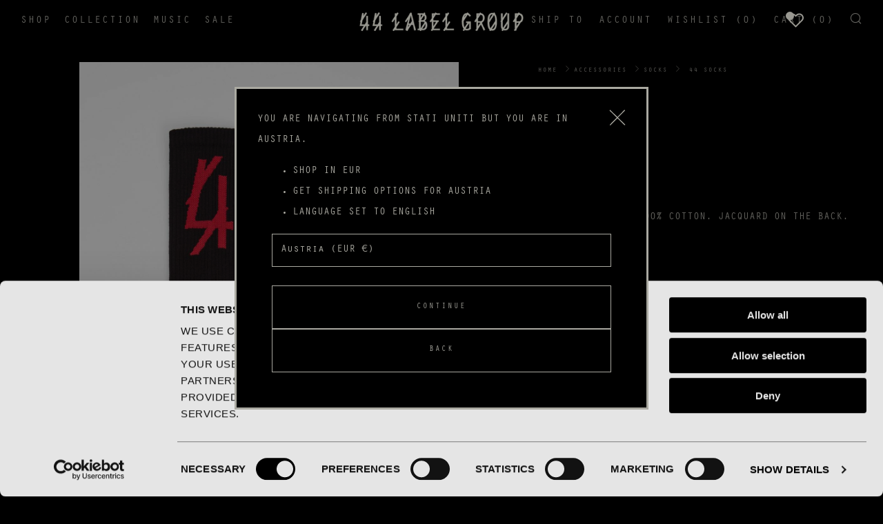

--- FILE ---
content_type: text/html; charset=utf-8
request_url: https://44labelgroup.com/en-eu/products/b0030179-fa188-p355-44socks
body_size: 33618
content:
<!doctype html>
<html class="no-js" lang="en">
<head>
	<!-- Added by AVADA SEO Suite -->
	 <!-- meta basic type product --><!-- meta basic type collection -->

	<!-- /Added by AVADA SEO Suite -->
  <script>
window.KiwiSizing = window.KiwiSizing === undefined ? {} : window.KiwiSizing;
KiwiSizing.shop = "44-develop.myshopify.com";


KiwiSizing.data = {
  collections: "451456696595,451457843475,647873593717,451458400531,451457712403,707972792693",
  tags: "ACCESSORIES,ACCESSORY,B0030141-FA177-P355,CARRY OVER,dept_ACCESSORIES,elastick_published,elastick_scheduled_publish,FULLPRICE,FW2023,FW2023-AUTUNNO INVERNO 2023-2024,gender_Uomo,in-store-only_0,macro-category_SOCKS,man,MEN,micro-category_SOCKS,out-of-stock-selling_0,preorder_0,season_P26 - Primavera estate 26,size-chart_Unica,SOCKS,SS26,sticky_0,supplier-code_B0030141FA177 P355",
  product: "8945453990163",
  vendor: "44 LABEL GROUP",
  type: "SOCKS",
  title: "44 Socks",
  images: ["\/\/44labelgroup.com\/cdn\/shop\/products\/B0030141-FA177-P356_1.jpg?v=1749806466","\/\/44labelgroup.com\/cdn\/shop\/products\/B0030141-FA177-P356_2.jpg?v=1749806467"],
  options: [{"name":"size","position":1,"values":["UNI"]}],
  variants: [{"id":47527641907475,"title":"UNI","option1":"UNI","option2":null,"option3":null,"sku":"2000009982305","requires_shipping":true,"taxable":true,"featured_image":null,"available":true,"name":"44 Socks - UNI","public_title":"UNI","options":["UNI"],"price":2500,"weight":1000,"compare_at_price":0,"inventory_management":"shopify","barcode":"8059690188682","requires_selling_plan":false,"selling_plan_allocations":[],"quantity_rule":{"min":1,"max":null,"increment":1}}],
};

</script>
  
	<link rel="stylesheet" href="https://size-charts-relentless.herokuapp.com/css/size-charts-relentless.css" />
	<script>
	var sizeChartsRelentless = window.sizeChartsRelentless || {};
	sizeChartsRelentless.product = {"id":8945453990163,"title":"44 Socks","handle":"b0030179-fa188-p355-44socks","description":"UNISEX SOCKS IN 100% COTTON. JACQUARD ON THE BACK. MADE IT ITALY.","published_at":"2025-06-03T12:31:30+02:00","created_at":"2023-11-08T17:12:55+01:00","vendor":"44 LABEL GROUP","type":"SOCKS","tags":["ACCESSORIES","ACCESSORY","B0030141-FA177-P355","CARRY OVER","dept_ACCESSORIES","elastick_published","elastick_scheduled_publish","FULLPRICE","FW2023","FW2023-AUTUNNO INVERNO 2023-2024","gender_Uomo","in-store-only_0","macro-category_SOCKS","man","MEN","micro-category_SOCKS","out-of-stock-selling_0","preorder_0","season_P26 - Primavera estate 26","size-chart_Unica","SOCKS","SS26","sticky_0","supplier-code_B0030141FA177 P355"],"price":2500,"price_min":2500,"price_max":2500,"available":true,"price_varies":false,"compare_at_price":0,"compare_at_price_min":0,"compare_at_price_max":0,"compare_at_price_varies":false,"variants":[{"id":47527641907475,"title":"UNI","option1":"UNI","option2":null,"option3":null,"sku":"2000009982305","requires_shipping":true,"taxable":true,"featured_image":null,"available":true,"name":"44 Socks - UNI","public_title":"UNI","options":["UNI"],"price":2500,"weight":1000,"compare_at_price":0,"inventory_management":"shopify","barcode":"8059690188682","requires_selling_plan":false,"selling_plan_allocations":[],"quantity_rule":{"min":1,"max":null,"increment":1}}],"images":["\/\/44labelgroup.com\/cdn\/shop\/products\/B0030141-FA177-P356_1.jpg?v=1749806466","\/\/44labelgroup.com\/cdn\/shop\/products\/B0030141-FA177-P356_2.jpg?v=1749806467"],"featured_image":"\/\/44labelgroup.com\/cdn\/shop\/products\/B0030141-FA177-P356_1.jpg?v=1749806466","options":["size"],"media":[{"alt":"44 Socks - 44 LABEL GROUP","id":36330089546003,"position":1,"preview_image":{"aspect_ratio":0.667,"height":1800,"width":1200,"src":"\/\/44labelgroup.com\/cdn\/shop\/products\/B0030141-FA177-P356_1.jpg?v=1749806466"},"aspect_ratio":0.667,"height":1800,"media_type":"image","src":"\/\/44labelgroup.com\/cdn\/shop\/products\/B0030141-FA177-P356_1.jpg?v=1749806466","width":1200},{"alt":"44 Socks - 44 LABEL GROUP","id":36330089578771,"position":2,"preview_image":{"aspect_ratio":0.667,"height":1800,"width":1200,"src":"\/\/44labelgroup.com\/cdn\/shop\/products\/B0030141-FA177-P356_2.jpg?v=1749806467"},"aspect_ratio":0.667,"height":1800,"media_type":"image","src":"\/\/44labelgroup.com\/cdn\/shop\/products\/B0030141-FA177-P356_2.jpg?v=1749806467","width":1200}],"requires_selling_plan":false,"selling_plan_groups":[],"content":"UNISEX SOCKS IN 100% COTTON. JACQUARD ON THE BACK. MADE IT ITALY."};
	sizeChartsRelentless.productCollections = [{"id":451456696595,"handle":"accessories","title":"ACCESSORIES","updated_at":"2026-01-31T13:41:51+01:00","body_html":"","published_at":"2023-07-04T14:41:00+02:00","sort_order":"manual","template_suffix":"","disjunctive":true,"rules":[{"column":"tag","relation":"equals","condition":"dept_ACCESSORIES"},{"column":"tag","relation":"equals","condition":"ACCESSORIES"}],"published_scope":"web"},{"id":451457843475,"handle":"accessory","title":"ACCESSORY","updated_at":"2026-01-30T14:51:58+01:00","body_html":"","published_at":"2023-07-04T14:46:18+02:00","sort_order":"best-selling","template_suffix":"","disjunctive":true,"rules":[{"column":"tag","relation":"equals","condition":"ACCESSORIES"},{"column":"tag","relation":"equals","condition":"ACCESSORY"}],"published_scope":"web"},{"id":647873593717,"handle":"classic-logo-collection","updated_at":"2026-01-30T14:51:59+01:00","published_at":"2024-10-30T11:18:36+01:00","sort_order":"manual","template_suffix":"","published_scope":"web","title":"Classic Logo Collection","body_html":""},{"id":451458400531,"handle":"essentials","title":"ESSENTIALS","updated_at":"2026-01-30T14:51:58+01:00","body_html":"","published_at":"2023-07-04T14:49:15+02:00","sort_order":"best-selling","template_suffix":"","disjunctive":true,"rules":[{"column":"tag","relation":"equals","condition":"KERN"},{"column":"tag","relation":"equals","condition":"SOCKS"}],"published_scope":"web"},{"id":451457712403,"handle":"socks","title":"SOCKS","updated_at":"2026-01-31T13:41:51+01:00","body_html":"","published_at":"2023-07-04T14:46:14+02:00","sort_order":"created-desc","template_suffix":"","disjunctive":false,"rules":[{"column":"tag","relation":"equals","condition":"macro-category_socks"}],"published_scope":"web"},{"id":707972792693,"handle":"spring-summer-26","title":"Spring Summer 26","updated_at":"2026-01-31T13:41:51+01:00","body_html":"","published_at":"2026-01-21T09:36:42+01:00","sort_order":"manual","template_suffix":"","disjunctive":false,"rules":[{"column":"tag","relation":"equals","condition":"SS26"}],"published_scope":"web"}];
	sizeChartsRelentless.metafield = {"buttonText":"Size Chart"};
	
	</script>
	
  <!-- handle all collection page -->
  


<meta name="google-site-verification" content="1As_uAYe_bo8wH8X7rrhnIrbCM7GqTu0L2fvKQWCuG4" />

    <script src="https://code.jquery.com/jquery-3.6.0.min.js"></script>


  	
  <script id="Cookiebot" src="https://consent.cookiebot.com/uc.js" data-cbid="26f8bb85-bed9-4ce4-9933-31d17a944bde" type="text/javascript"></script>
		

<script>
  function feedback() {
    const p = window.Shopify.customerPrivacy;
    console.log(`Tracking ${p.userCanBeTracked() ? 'en' : 'dis'}abled`);
  }
  window.Shopify.loadFeatures(
    [
      {
        name: 'consent-tracking-api',
        version: '0.1',
      },
    ],
    function (error) {
      if (error) throw error;
      if ('Cookiebot' in window)
        window.Shopify.customerPrivacy.setTrackingConsent(
          {
            analytics: false,
            marketing: false,
            preferences: false,
            sale_of_data: false,
          },
          () => console.log('Awaiting consent')
        );
    }
  );

  window.addEventListener('CookiebotOnConsentReady', function () {
    const C = Cookiebot.consent,
      existConsentShopify = setInterval(function () {
        if (window.Shopify.customerPrivacy) {
          clearInterval(existConsentShopify);
          window.Shopify.customerPrivacy.setTrackingConsent(
            {
              analytics: C['statistics'],
              marketing: C['marketing'],
              preferences: C['preferences'],
              sale_of_data: C['marketing'],
            },
            () => console.log('Consent captured')
          );
        }
      }, 100);
  });
</script>

	<link rel="alternate" hreflang="de" href="https://44labelgroup.com/de-de/products/b0030179-fa188-p355-44socks">
<link rel="alternate" hreflang="en" href="https://44labelgroup.com/en-eu/products/b0030179-fa188-p355-44socks">
<link rel="alternate" hreflang="en-au" href="https://44labelgroup.com/en-au/products/b0030179-fa188-p355-44socks">
<link rel="alternate" hreflang="en-ca" href="https://44labelgroup.com/en-ca/products/b0030179-fa188-p355-44socks">
<link rel="alternate" hreflang="en-ch" href="https://44labelgroup.com/en-ch/products/b0030179-fa188-p355-44socks">
<link rel="alternate" hreflang="en-gb" href="https://44labelgroup.com/en-gb/products/b0030179-fa188-p355-44socks">
<link rel="alternate" hreflang="en-hk" href="https://44labelgroup.com/en-hk/products/b0030179-fa188-p355-44socks">
<link rel="alternate" hreflang="en-kr" href="https://44labelgroup.com/en-kr/products/b0030179-fa188-p355-44socks">
<link rel="alternate" hreflang="en-us" href="https://44labelgroup.com/en-us/products/b0030179-fa188-p355-44socks">
<link rel="alternate" hreflang="es" href="https://44labelgroup.com/es-eu/products/b0030179-fa188-p355-44socks">
<link rel="alternate" hreflang="es-us" href="https://44labelgroup.com/es-us/products/b0030179-fa188-p355-44socks">
<link rel="alternate" hreflang="it" href="https://44labelgroup.com/products/b0030179-fa188-p355-44socks">
<link rel="alternate" hreflang="ja" href="https://44labelgroup.com/ja-jp/products/b0030179-fa188-p355-44socks">
<link rel="alternate" hreflang="zh-hans" href="https://44labelgroup.com/zh-cn/products/b0030179-fa188-p355-44socks">
<link rel="alternate" hreflang="zh-hant" href="https://44labelgroup.com/zh-cn/products/b0030179-fa188-p355-44socks">


<!-- Fallback for unmatched locales -->
<link rel="alternate" hreflang="x-default"href="https://44labelgroup.com/products/b0030179-fa188-p355-44socks" />
 <script async src="https://static.klaviyo.com/onsite/js/UCmRk2/klaviyo.js?company_id=UCmRk2"></script>
  <script>!function(){if(!window.klaviyo){window._klOnsite=window._klOnsite||[];try{window.klaviyo=new Proxy({},{get:function(n,i){return"push"===i?function(){var n;(n=window._klOnsite).push.apply(n,arguments)}:function(){for(var n=arguments.length,o=new Array(n),w=0;w<n;w++)o[w]=arguments[w];var t="function"==typeof o[o.length-1]?o.pop():void 0,e=new Promise((function(n){window._klOnsite.push([i].concat(o,[function(i){t&&t(i),n(i)}]))}));return e}}})}catch(n){window.klaviyo=window.klaviyo||[],window.klaviyo.push=function(){var n;(n=window._klOnsite).push.apply(n,arguments)}}}}();</script>

  


  	<meta charset="utf-8">
  	<meta http-equiv="X-UA-Compatible" content="IE=edge,chrome=1">
  	<meta name="viewport" content="width=device-width, initial-scale=1.0, height=device-height, minimum-scale=1.0, user-scalable=0">
    <meta name="theme-color" content="#000000">
    <meta name="facebook-domain-verification" content="zokpna07z0894qpx7m4nmeg6j92tnx" />

	<!-- Network optimisations -->

<link rel="preload" as="style" href="//44labelgroup.com/cdn/shop/t/72/assets/theme-critical.css?v=56951122415244687651755760022"><link rel="preload" as="script" href="//44labelgroup.com/cdn/shop/t/72/assets/scrollreveal.min.js?v=160788058297944495001749542212"><link rel="preconnect" href="//cdn.shopify.com" crossorigin>
<link rel="preconnect" href="//fonts.shopifycdn.com" crossorigin>
<link rel="preconnect" href="//v.shopify.com" crossorigin>
<link rel="preconnect" href="//ajax.googleapis.com" crossorigin>
<link rel="preconnect" href="//s.ytimg.com" crossorigin>
<link rel="preconnect" href="//www.youtube.com" crossorigin>
<link rel="dns-prefetch" href="//productreviews.shopifycdn.com">
<link rel="dns-prefetch" href="//maps.googleapis.com">
<link rel="dns-prefetch" href="//maps.gstatic.com">
<link rel="preconnect" href="https://monorail-edge.shopifysvc.com">

<link rel="canonical" href="https://44labelgroup.com/en-eu/products/b0030179-fa188-p355-44socks">
	    <link rel="shortcut icon" href="//44labelgroup.com/cdn/shop/files/FAVICON_44_32x32.jpg?v=1737127052" type="image/png">
	

	<!-- Title and description ================================================== --><title>44 Socks
&ndash; 44 LABEL GROUP</title><meta name="description" content="Buy 44 Socks from 44labelgroup.com. ✓ Only Original Products ✓ Special Offers and Drops ✓ Free Shipping available"><!-- /snippets/social-meta-tags.liquid -->




<meta property="og:site_name" content="44 LABEL GROUP">
<meta property="og:url" content="https://44labelgroup.com/en-eu/products/b0030179-fa188-p355-44socks">
<meta property="og:title" content="44 Socks">
<meta property="og:type" content="product">
<meta property="og:description" content="UNISEX SOCKS IN 100% COTTON. JACQUARD ON THE BACK. MADE IT ITALY.">

  <meta property="og:price:amount" content="25,00">
  <meta property="og:price:currency" content="EUR">

<meta property="og:image" content="http://44labelgroup.com/cdn/shop/products/B0030141-FA177-P356_1_1200x1200.jpg?v=1749806466"><meta property="og:image" content="http://44labelgroup.com/cdn/shop/products/B0030141-FA177-P356_2_1200x1200.jpg?v=1749806467">
<meta property="og:image:secure_url" content="https://44labelgroup.com/cdn/shop/products/B0030141-FA177-P356_1_1200x1200.jpg?v=1749806466"><meta property="og:image:secure_url" content="https://44labelgroup.com/cdn/shop/products/B0030141-FA177-P356_2_1200x1200.jpg?v=1749806467">


<meta name="twitter:card" content="summary_large_image">
<meta name="twitter:title" content="44 Socks">
<meta name="twitter:description" content="UNISEX SOCKS IN 100% COTTON. JACQUARD ON THE BACK. MADE IT ITALY.">

  	<!-- JS before CSSOM =================================================== -->
  	<script type="text/javascript">
		theme = {};
		theme.t = {};
		theme.map = {};
		theme.map_settings_url="//44labelgroup.com/cdn/shop/t/72/assets/map_settings.min.js?v=139713383514298653791749542202";
		theme.cart_type = 'modal';
		theme.cart_ajax = true;
		theme.routes = {
			rootUrl: "/en-eu",
			rootUrlSlash: "/en-eu/",
			cartUrl: "/en-eu/cart",
			cartAddUrl: "/en-eu/cart/add",
			cartChangeUrl: "/en-eu/cart/change"
		};
	</script>
	
	<style id="fontsupporttest">@font-face{font-family:"font";src:url("https://")}</style>
	<script type="text/javascript">
		function supportsFontFace() {
			function blacklist() {
				var match = /(WebKit|windows phone.+trident)\/(\d+)/i.exec(navigator.userAgent);
				return match && parseInt(match[2], 10) < (match[1] == 'WebKit' ? 533 : 6);
			}
			function hasFontFaceSrc() {
				var style = document.getElementById('fontsupporttest');
				var sheet = style.sheet || style.styleSheet;
				var cssText = sheet ? (sheet.cssRules && sheet.cssRules[0] ? sheet.cssRules[0].cssText : sheet.cssText || '') : '';
				return /src/i.test(cssText);
			}
			return !blacklist() && hasFontFaceSrc();
		}
		document.documentElement.classList.replace('no-js', 'js');
		if (window.matchMedia("(pointer: coarse)").matches) {document.documentElement.classList.add('touchevents')} else {document.documentElement.classList.add('no-touchevents')}
		if (supportsFontFace()) {document.documentElement.classList.add('fontface')}
	</script>
  	<script src="//44labelgroup.com/cdn/shop/t/72/assets/jquery.min.js?v=60938658743091704111749542199" defer="defer"></script>
  	<script src="//44labelgroup.com/cdn/shop/t/72/assets/vendor.min.js?v=90278687466543848511749542221" defer="defer"></script>
  	<script src="//44labelgroup.com/cdn/shop/t/72/assets/ajax-cart.js?v=1936173895695565391755760019" defer="defer"></script>

  	<!-- CSS ================================================== -->
  	
<style data-shopify>





:root {
	--color--brand: #000000;
	--color--brand-dark: #000000;
	--color--brand-light: #0d0d0d;

	--color--accent: #fad018;
	--color--accent-dark: #f3c705;

	--color--link: #4d4d4d;
	--color--link-dark: #000000;

	--color--text: #aaa9a1;
	--color--text-light: rgba(170, 169, 161, 0.7);
	--color--text-lighter: rgba(170, 169, 161, 0.5);
	--color--text-lightest: rgba(170, 169, 161, 0.2);

	--color--text-bg: rgba(170, 169, 161, 0.1);

	--color--headings: #aaa9a1;
	--color--alt-text: #666666;
	--color--btn: #aaa9a1;

	--color--product-bg: #ffffff;
	--color--product-sale: #c00000;

	--color--bg: #000000;
	--color--bg-alpha: rgba(0, 0, 0, 0.8);
	--color--bg-light: #0d0d0d;
	--color--bg-dark: #000000;

	--font--size-base: 15;
	--font--line-base: 30;

	--font--size-h1: 34;
	--font--size-h2: 26;
	--font--size-h3: 20;
	--font--size-h4: 19;
	--font--size-h5: 16;
	--font--size-h6: 15;

	--font--body: Montserrat, sans-serif;
	--font--body-style: normal;
    --font--body-weight: 400;

    --font--title: Montserrat, sans-serif;
	--font--title-weight: 400;
	--font--title-style: normal;
	--font--title-space: 2px;
	--font--title-transform: uppercase;
	--font--title-border: 1;
	--font--title-border-size: 3px;

	--font--nav: Montserrat, sans-serif;
	--font--nav-weight: 400;
	--font--nav-style: normal;
	--font--nav-space: 2px;
	--font--nav-transform: uppercase;
	--font--nav-size: 11px;

	--font--button: Montserrat, sans-serif;
	--font--button-weight: 400;
	--font--button-style: normal;
	--font--button-space: 2px;
	--font--button-transform: uppercase;
	--font--button-size: 11px;
	--font--button-mobile-size: 12px;

	--font--icon-url: //44labelgroup.com/cdn/shop/t/72/assets/sb-icons.eot?v=69961381625854386191749542211;
}
</style>
		

<style>@font-face {
  font-family: Montserrat;
  font-weight: 400;
  font-style: normal;
  font-display: swap;
  src: url("//44labelgroup.com/cdn/fonts/montserrat/montserrat_n4.81949fa0ac9fd2021e16436151e8eaa539321637.woff2") format("woff2"),
       url("//44labelgroup.com/cdn/fonts/montserrat/montserrat_n4.a6c632ca7b62da89c3594789ba828388aac693fe.woff") format("woff");
}

@font-face {
  font-family: Montserrat;
  font-weight: 400;
  font-style: normal;
  font-display: swap;
  src: url("//44labelgroup.com/cdn/fonts/montserrat/montserrat_n4.81949fa0ac9fd2021e16436151e8eaa539321637.woff2") format("woff2"),
       url("//44labelgroup.com/cdn/fonts/montserrat/montserrat_n4.a6c632ca7b62da89c3594789ba828388aac693fe.woff") format("woff");
}

@font-face {
  font-family: Montserrat;
  font-weight: 400;
  font-style: normal;
  font-display: swap;
  src: url("//44labelgroup.com/cdn/fonts/montserrat/montserrat_n4.81949fa0ac9fd2021e16436151e8eaa539321637.woff2") format("woff2"),
       url("//44labelgroup.com/cdn/fonts/montserrat/montserrat_n4.a6c632ca7b62da89c3594789ba828388aac693fe.woff") format("woff");
}

@font-face {
  font-family: Montserrat;
  font-weight: 400;
  font-style: normal;
  font-display: swap;
  src: url("//44labelgroup.com/cdn/fonts/montserrat/montserrat_n4.81949fa0ac9fd2021e16436151e8eaa539321637.woff2") format("woff2"),
       url("//44labelgroup.com/cdn/fonts/montserrat/montserrat_n4.a6c632ca7b62da89c3594789ba828388aac693fe.woff") format("woff");
}

@font-face {
  font-family: Montserrat;
  font-weight: 700;
  font-style: normal;
  font-display: swap;
  src: url("//44labelgroup.com/cdn/fonts/montserrat/montserrat_n7.3c434e22befd5c18a6b4afadb1e3d77c128c7939.woff2") format("woff2"),
       url("//44labelgroup.com/cdn/fonts/montserrat/montserrat_n7.5d9fa6e2cae713c8fb539a9876489d86207fe957.woff") format("woff");
}

@font-face {
  font-family: Montserrat;
  font-weight: 400;
  font-style: italic;
  font-display: swap;
  src: url("//44labelgroup.com/cdn/fonts/montserrat/montserrat_i4.5a4ea298b4789e064f62a29aafc18d41f09ae59b.woff2") format("woff2"),
       url("//44labelgroup.com/cdn/fonts/montserrat/montserrat_i4.072b5869c5e0ed5b9d2021e4c2af132e16681ad2.woff") format("woff");
}

@font-face {
  font-family: Montserrat;
  font-weight: 700;
  font-style: italic;
  font-display: swap;
  src: url("//44labelgroup.com/cdn/fonts/montserrat/montserrat_i7.a0d4a463df4f146567d871890ffb3c80408e7732.woff2") format("woff2"),
       url("//44labelgroup.com/cdn/fonts/montserrat/montserrat_i7.f6ec9f2a0681acc6f8152c40921d2a4d2e1a2c78.woff") format("woff");
}

</style>

<link rel="stylesheet" href="//44labelgroup.com/cdn/shop/t/72/assets/theme-critical.css?enable_css_minification=1&v=56951122415244687651755760022">

<link rel="preload" href="//44labelgroup.com/cdn/shop/t/72/assets/theme.css?enable_css_minification=1&v=135803127391163419551749542217" as="style" onload="this.onload=null;this.rel='stylesheet'">
<noscript><link rel="stylesheet" href="//44labelgroup.com/cdn/shop/t/72/assets/theme.css?enable_css_minification=1&v=135803127391163419551749542217"></noscript>
<script>
	/*! loadCSS rel=preload polyfill. [c]2017 Filament Group, Inc. MIT License */
	(function(w){"use strict";if(!w.loadCSS){w.loadCSS=function(){}}var rp=loadCSS.relpreload={};rp.support=(function(){var ret;try{ret=w.document.createElement("link").relList.supports("preload")}catch(e){ret=false}return function(){return ret}})();rp.bindMediaToggle=function(link){var finalMedia=link.media||"all";function enableStylesheet(){if(link.addEventListener){link.removeEventListener("load",enableStylesheet)}else if(link.attachEvent){link.detachEvent("onload",enableStylesheet)}link.setAttribute("onload",null);link.media=finalMedia}if(link.addEventListener){link.addEventListener("load",enableStylesheet)}else if(link.attachEvent){link.attachEvent("onload",enableStylesheet)}setTimeout(function(){link.rel="stylesheet";link.media="only x"});setTimeout(enableStylesheet,3000)};rp.poly=function(){if(rp.support()){return}var links=w.document.getElementsByTagName("link");for(var i=0;i<links.length;i+=1){var link=links[i];if(link.rel==="preload"&&link.getAttribute("as")==="style"&&!link.getAttribute("data-loadcss")){link.setAttribute("data-loadcss",true);rp.bindMediaToggle(link)}}};if(!rp.support()){rp.poly();var run=w.setInterval(rp.poly,500);if(w.addEventListener){w.addEventListener("load",function(){rp.poly();w.clearInterval(run)})}else if(w.attachEvent){w.attachEvent("onload",function(){rp.poly();w.clearInterval(run)})}}if(typeof exports!=="undefined"){exports.loadCSS=loadCSS}else{w.loadCSS=loadCSS}}(typeof global!=="undefined"?global:this));
</script>
	<link href="https://vjs.zencdn.net/7.11.4/video-js.css" rel="stylesheet" />
	<link rel="stylesheet" href="//44labelgroup.com/cdn/shop/t/72/assets/select-box.css?v=141173769345734104031749542213">
	<link rel="stylesheet" href="//44labelgroup.com/cdn/shop/t/72/assets/custom.css?v=129965697195298446721749542181">

	<!-- JS after CSSOM=================================================== -->
  	<script src="//44labelgroup.com/cdn/shop/t/72/assets/theme.js?v=162571506396793234911749542218" defer="defer"></script>
	<script src="//44labelgroup.com/cdn/shop/t/72/assets/select-box.js?v=70361943227962489111755760020" defer="defer"></script>
	<script src="//44labelgroup.com/cdn/shop/t/72/assets/custom.js?v=134374680493932822741749542182" defer="defer"></script>
  	<script src="//44labelgroup.com/cdn/shop/t/72/assets/newsletterPage.js?v=183599798184770958821749542204" defer="defer"></script>

<script defer id="sizebay-vfr-v4" src="https://static.sizebay.technology/4863/prescript.js"></script>

	

  	
		<script src="//44labelgroup.com/cdn/shop/t/72/assets/scrollreveal.min.js?v=160788058297944495001749542212"></script>
	
  	

	<!-- Header hook for plugins ================================================== -->
  	<script>window.performance && window.performance.mark && window.performance.mark('shopify.content_for_header.start');</script><meta name="facebook-domain-verification" content="cx2brkgka9hqaxdbpnl1s73xpp3opl">
<meta id="shopify-digital-wallet" name="shopify-digital-wallet" content="/78549156115/digital_wallets/dialog">
<meta name="shopify-checkout-api-token" content="2143ef76ce7855201f4c77d669a93fab">
<meta id="in-context-paypal-metadata" data-shop-id="78549156115" data-venmo-supported="false" data-environment="production" data-locale="en_US" data-paypal-v4="true" data-currency="EUR">
<link rel="alternate" type="application/json+oembed" href="https://44labelgroup.com/en-eu/products/b0030179-fa188-p355-44socks.oembed">
<script async="async" src="/checkouts/internal/preloads.js?locale=en-AT"></script>
<link rel="preconnect" href="https://shop.app" crossorigin="anonymous">
<script async="async" src="https://shop.app/checkouts/internal/preloads.js?locale=en-AT&shop_id=78549156115" crossorigin="anonymous"></script>
<script id="apple-pay-shop-capabilities" type="application/json">{"shopId":78549156115,"countryCode":"IT","currencyCode":"EUR","merchantCapabilities":["supports3DS"],"merchantId":"gid:\/\/shopify\/Shop\/78549156115","merchantName":"44 LABEL GROUP","requiredBillingContactFields":["postalAddress","email","phone"],"requiredShippingContactFields":["postalAddress","email","phone"],"shippingType":"shipping","supportedNetworks":["visa","maestro","masterCard","amex"],"total":{"type":"pending","label":"44 LABEL GROUP","amount":"1.00"},"shopifyPaymentsEnabled":true,"supportsSubscriptions":true}</script>
<script id="shopify-features" type="application/json">{"accessToken":"2143ef76ce7855201f4c77d669a93fab","betas":["rich-media-storefront-analytics"],"domain":"44labelgroup.com","predictiveSearch":true,"shopId":78549156115,"locale":"en"}</script>
<script>var Shopify = Shopify || {};
Shopify.shop = "44-develop.myshopify.com";
Shopify.locale = "en";
Shopify.currency = {"active":"EUR","rate":"1.0"};
Shopify.country = "AT";
Shopify.theme = {"name":"Production 2.0","id":179310887285,"schema_name":"Venue","schema_version":"4.8.3","theme_store_id":null,"role":"main"};
Shopify.theme.handle = "null";
Shopify.theme.style = {"id":null,"handle":null};
Shopify.cdnHost = "44labelgroup.com/cdn";
Shopify.routes = Shopify.routes || {};
Shopify.routes.root = "/en-eu/";</script>
<script type="module">!function(o){(o.Shopify=o.Shopify||{}).modules=!0}(window);</script>
<script>!function(o){function n(){var o=[];function n(){o.push(Array.prototype.slice.apply(arguments))}return n.q=o,n}var t=o.Shopify=o.Shopify||{};t.loadFeatures=n(),t.autoloadFeatures=n()}(window);</script>
<script>
  window.ShopifyPay = window.ShopifyPay || {};
  window.ShopifyPay.apiHost = "shop.app\/pay";
  window.ShopifyPay.redirectState = null;
</script>
<script id="shop-js-analytics" type="application/json">{"pageType":"product"}</script>
<script defer="defer" async type="module" src="//44labelgroup.com/cdn/shopifycloud/shop-js/modules/v2/client.init-shop-cart-sync_BN7fPSNr.en.esm.js"></script>
<script defer="defer" async type="module" src="//44labelgroup.com/cdn/shopifycloud/shop-js/modules/v2/chunk.common_Cbph3Kss.esm.js"></script>
<script defer="defer" async type="module" src="//44labelgroup.com/cdn/shopifycloud/shop-js/modules/v2/chunk.modal_DKumMAJ1.esm.js"></script>
<script type="module">
  await import("//44labelgroup.com/cdn/shopifycloud/shop-js/modules/v2/client.init-shop-cart-sync_BN7fPSNr.en.esm.js");
await import("//44labelgroup.com/cdn/shopifycloud/shop-js/modules/v2/chunk.common_Cbph3Kss.esm.js");
await import("//44labelgroup.com/cdn/shopifycloud/shop-js/modules/v2/chunk.modal_DKumMAJ1.esm.js");

  window.Shopify.SignInWithShop?.initShopCartSync?.({"fedCMEnabled":true,"windoidEnabled":true});

</script>
<script>
  window.Shopify = window.Shopify || {};
  if (!window.Shopify.featureAssets) window.Shopify.featureAssets = {};
  window.Shopify.featureAssets['shop-js'] = {"shop-cart-sync":["modules/v2/client.shop-cart-sync_CJVUk8Jm.en.esm.js","modules/v2/chunk.common_Cbph3Kss.esm.js","modules/v2/chunk.modal_DKumMAJ1.esm.js"],"init-fed-cm":["modules/v2/client.init-fed-cm_7Fvt41F4.en.esm.js","modules/v2/chunk.common_Cbph3Kss.esm.js","modules/v2/chunk.modal_DKumMAJ1.esm.js"],"init-shop-email-lookup-coordinator":["modules/v2/client.init-shop-email-lookup-coordinator_Cc088_bR.en.esm.js","modules/v2/chunk.common_Cbph3Kss.esm.js","modules/v2/chunk.modal_DKumMAJ1.esm.js"],"init-windoid":["modules/v2/client.init-windoid_hPopwJRj.en.esm.js","modules/v2/chunk.common_Cbph3Kss.esm.js","modules/v2/chunk.modal_DKumMAJ1.esm.js"],"shop-button":["modules/v2/client.shop-button_B0jaPSNF.en.esm.js","modules/v2/chunk.common_Cbph3Kss.esm.js","modules/v2/chunk.modal_DKumMAJ1.esm.js"],"shop-cash-offers":["modules/v2/client.shop-cash-offers_DPIskqss.en.esm.js","modules/v2/chunk.common_Cbph3Kss.esm.js","modules/v2/chunk.modal_DKumMAJ1.esm.js"],"shop-toast-manager":["modules/v2/client.shop-toast-manager_CK7RT69O.en.esm.js","modules/v2/chunk.common_Cbph3Kss.esm.js","modules/v2/chunk.modal_DKumMAJ1.esm.js"],"init-shop-cart-sync":["modules/v2/client.init-shop-cart-sync_BN7fPSNr.en.esm.js","modules/v2/chunk.common_Cbph3Kss.esm.js","modules/v2/chunk.modal_DKumMAJ1.esm.js"],"init-customer-accounts-sign-up":["modules/v2/client.init-customer-accounts-sign-up_CfPf4CXf.en.esm.js","modules/v2/client.shop-login-button_DeIztwXF.en.esm.js","modules/v2/chunk.common_Cbph3Kss.esm.js","modules/v2/chunk.modal_DKumMAJ1.esm.js"],"pay-button":["modules/v2/client.pay-button_CgIwFSYN.en.esm.js","modules/v2/chunk.common_Cbph3Kss.esm.js","modules/v2/chunk.modal_DKumMAJ1.esm.js"],"init-customer-accounts":["modules/v2/client.init-customer-accounts_DQ3x16JI.en.esm.js","modules/v2/client.shop-login-button_DeIztwXF.en.esm.js","modules/v2/chunk.common_Cbph3Kss.esm.js","modules/v2/chunk.modal_DKumMAJ1.esm.js"],"avatar":["modules/v2/client.avatar_BTnouDA3.en.esm.js"],"init-shop-for-new-customer-accounts":["modules/v2/client.init-shop-for-new-customer-accounts_CsZy_esa.en.esm.js","modules/v2/client.shop-login-button_DeIztwXF.en.esm.js","modules/v2/chunk.common_Cbph3Kss.esm.js","modules/v2/chunk.modal_DKumMAJ1.esm.js"],"shop-follow-button":["modules/v2/client.shop-follow-button_BRMJjgGd.en.esm.js","modules/v2/chunk.common_Cbph3Kss.esm.js","modules/v2/chunk.modal_DKumMAJ1.esm.js"],"checkout-modal":["modules/v2/client.checkout-modal_B9Drz_yf.en.esm.js","modules/v2/chunk.common_Cbph3Kss.esm.js","modules/v2/chunk.modal_DKumMAJ1.esm.js"],"shop-login-button":["modules/v2/client.shop-login-button_DeIztwXF.en.esm.js","modules/v2/chunk.common_Cbph3Kss.esm.js","modules/v2/chunk.modal_DKumMAJ1.esm.js"],"lead-capture":["modules/v2/client.lead-capture_DXYzFM3R.en.esm.js","modules/v2/chunk.common_Cbph3Kss.esm.js","modules/v2/chunk.modal_DKumMAJ1.esm.js"],"shop-login":["modules/v2/client.shop-login_CA5pJqmO.en.esm.js","modules/v2/chunk.common_Cbph3Kss.esm.js","modules/v2/chunk.modal_DKumMAJ1.esm.js"],"payment-terms":["modules/v2/client.payment-terms_BxzfvcZJ.en.esm.js","modules/v2/chunk.common_Cbph3Kss.esm.js","modules/v2/chunk.modal_DKumMAJ1.esm.js"]};
</script>
<script>(function() {
  var isLoaded = false;
  function asyncLoad() {
    if (isLoaded) return;
    isLoaded = true;
    var urls = ["https:\/\/app.kiwisizing.com\/web\/js\/dist\/kiwiSizing\/plugin\/SizingPlugin.prod.js?v=331\u0026shop=44-develop.myshopify.com","https:\/\/cdn.hextom.com\/js\/eventpromotionbar.js?shop=44-develop.myshopify.com","https:\/\/s3.eu-west-1.amazonaws.com\/production-klarna-il-shopify-osm\/7bec47374bc1cb6b6338dfd4d69e7bffd4f4b70b\/44-develop.myshopify.com-1753439528865.js?shop=44-develop.myshopify.com"];
    for (var i = 0; i < urls.length; i++) {
      var s = document.createElement('script');
      s.type = 'text/javascript';
      s.async = true;
      s.src = urls[i];
      var x = document.getElementsByTagName('script')[0];
      x.parentNode.insertBefore(s, x);
    }
  };
  if(window.attachEvent) {
    window.attachEvent('onload', asyncLoad);
  } else {
    window.addEventListener('load', asyncLoad, false);
  }
})();</script>
<script id="__st">var __st={"a":78549156115,"offset":3600,"reqid":"6de1ba42-561d-4ea6-8e5b-8d4fec413ead-1769895707","pageurl":"44labelgroup.com\/en-eu\/products\/b0030179-fa188-p355-44socks","u":"f26fe4bccb92","p":"product","rtyp":"product","rid":8945453990163};</script>
<script>window.ShopifyPaypalV4VisibilityTracking = true;</script>
<script id="captcha-bootstrap">!function(){'use strict';const t='contact',e='account',n='new_comment',o=[[t,t],['blogs',n],['comments',n],[t,'customer']],c=[[e,'customer_login'],[e,'guest_login'],[e,'recover_customer_password'],[e,'create_customer']],r=t=>t.map((([t,e])=>`form[action*='/${t}']:not([data-nocaptcha='true']) input[name='form_type'][value='${e}']`)).join(','),a=t=>()=>t?[...document.querySelectorAll(t)].map((t=>t.form)):[];function s(){const t=[...o],e=r(t);return a(e)}const i='password',u='form_key',d=['recaptcha-v3-token','g-recaptcha-response','h-captcha-response',i],f=()=>{try{return window.sessionStorage}catch{return}},m='__shopify_v',_=t=>t.elements[u];function p(t,e,n=!1){try{const o=window.sessionStorage,c=JSON.parse(o.getItem(e)),{data:r}=function(t){const{data:e,action:n}=t;return t[m]||n?{data:e,action:n}:{data:t,action:n}}(c);for(const[e,n]of Object.entries(r))t.elements[e]&&(t.elements[e].value=n);n&&o.removeItem(e)}catch(o){console.error('form repopulation failed',{error:o})}}const l='form_type',E='cptcha';function T(t){t.dataset[E]=!0}const w=window,h=w.document,L='Shopify',v='ce_forms',y='captcha';let A=!1;((t,e)=>{const n=(g='f06e6c50-85a8-45c8-87d0-21a2b65856fe',I='https://cdn.shopify.com/shopifycloud/storefront-forms-hcaptcha/ce_storefront_forms_captcha_hcaptcha.v1.5.2.iife.js',D={infoText:'Protected by hCaptcha',privacyText:'Privacy',termsText:'Terms'},(t,e,n)=>{const o=w[L][v],c=o.bindForm;if(c)return c(t,g,e,D).then(n);var r;o.q.push([[t,g,e,D],n]),r=I,A||(h.body.append(Object.assign(h.createElement('script'),{id:'captcha-provider',async:!0,src:r})),A=!0)});var g,I,D;w[L]=w[L]||{},w[L][v]=w[L][v]||{},w[L][v].q=[],w[L][y]=w[L][y]||{},w[L][y].protect=function(t,e){n(t,void 0,e),T(t)},Object.freeze(w[L][y]),function(t,e,n,w,h,L){const[v,y,A,g]=function(t,e,n){const i=e?o:[],u=t?c:[],d=[...i,...u],f=r(d),m=r(i),_=r(d.filter((([t,e])=>n.includes(e))));return[a(f),a(m),a(_),s()]}(w,h,L),I=t=>{const e=t.target;return e instanceof HTMLFormElement?e:e&&e.form},D=t=>v().includes(t);t.addEventListener('submit',(t=>{const e=I(t);if(!e)return;const n=D(e)&&!e.dataset.hcaptchaBound&&!e.dataset.recaptchaBound,o=_(e),c=g().includes(e)&&(!o||!o.value);(n||c)&&t.preventDefault(),c&&!n&&(function(t){try{if(!f())return;!function(t){const e=f();if(!e)return;const n=_(t);if(!n)return;const o=n.value;o&&e.removeItem(o)}(t);const e=Array.from(Array(32),(()=>Math.random().toString(36)[2])).join('');!function(t,e){_(t)||t.append(Object.assign(document.createElement('input'),{type:'hidden',name:u})),t.elements[u].value=e}(t,e),function(t,e){const n=f();if(!n)return;const o=[...t.querySelectorAll(`input[type='${i}']`)].map((({name:t})=>t)),c=[...d,...o],r={};for(const[a,s]of new FormData(t).entries())c.includes(a)||(r[a]=s);n.setItem(e,JSON.stringify({[m]:1,action:t.action,data:r}))}(t,e)}catch(e){console.error('failed to persist form',e)}}(e),e.submit())}));const S=(t,e)=>{t&&!t.dataset[E]&&(n(t,e.some((e=>e===t))),T(t))};for(const o of['focusin','change'])t.addEventListener(o,(t=>{const e=I(t);D(e)&&S(e,y())}));const B=e.get('form_key'),M=e.get(l),P=B&&M;t.addEventListener('DOMContentLoaded',(()=>{const t=y();if(P)for(const e of t)e.elements[l].value===M&&p(e,B);[...new Set([...A(),...v().filter((t=>'true'===t.dataset.shopifyCaptcha))])].forEach((e=>S(e,t)))}))}(h,new URLSearchParams(w.location.search),n,t,e,['guest_login'])})(!0,!0)}();</script>
<script integrity="sha256-4kQ18oKyAcykRKYeNunJcIwy7WH5gtpwJnB7kiuLZ1E=" data-source-attribution="shopify.loadfeatures" defer="defer" src="//44labelgroup.com/cdn/shopifycloud/storefront/assets/storefront/load_feature-a0a9edcb.js" crossorigin="anonymous"></script>
<script crossorigin="anonymous" defer="defer" src="//44labelgroup.com/cdn/shopifycloud/storefront/assets/shopify_pay/storefront-65b4c6d7.js?v=20250812"></script>
<script data-source-attribution="shopify.dynamic_checkout.dynamic.init">var Shopify=Shopify||{};Shopify.PaymentButton=Shopify.PaymentButton||{isStorefrontPortableWallets:!0,init:function(){window.Shopify.PaymentButton.init=function(){};var t=document.createElement("script");t.src="https://44labelgroup.com/cdn/shopifycloud/portable-wallets/latest/portable-wallets.en.js",t.type="module",document.head.appendChild(t)}};
</script>
<script data-source-attribution="shopify.dynamic_checkout.buyer_consent">
  function portableWalletsHideBuyerConsent(e){var t=document.getElementById("shopify-buyer-consent"),n=document.getElementById("shopify-subscription-policy-button");t&&n&&(t.classList.add("hidden"),t.setAttribute("aria-hidden","true"),n.removeEventListener("click",e))}function portableWalletsShowBuyerConsent(e){var t=document.getElementById("shopify-buyer-consent"),n=document.getElementById("shopify-subscription-policy-button");t&&n&&(t.classList.remove("hidden"),t.removeAttribute("aria-hidden"),n.addEventListener("click",e))}window.Shopify?.PaymentButton&&(window.Shopify.PaymentButton.hideBuyerConsent=portableWalletsHideBuyerConsent,window.Shopify.PaymentButton.showBuyerConsent=portableWalletsShowBuyerConsent);
</script>
<script data-source-attribution="shopify.dynamic_checkout.cart.bootstrap">document.addEventListener("DOMContentLoaded",(function(){function t(){return document.querySelector("shopify-accelerated-checkout-cart, shopify-accelerated-checkout")}if(t())Shopify.PaymentButton.init();else{new MutationObserver((function(e,n){t()&&(Shopify.PaymentButton.init(),n.disconnect())})).observe(document.body,{childList:!0,subtree:!0})}}));
</script>
<link id="shopify-accelerated-checkout-styles" rel="stylesheet" media="screen" href="https://44labelgroup.com/cdn/shopifycloud/portable-wallets/latest/accelerated-checkout-backwards-compat.css" crossorigin="anonymous">
<style id="shopify-accelerated-checkout-cart">
        #shopify-buyer-consent {
  margin-top: 1em;
  display: inline-block;
  width: 100%;
}

#shopify-buyer-consent.hidden {
  display: none;
}

#shopify-subscription-policy-button {
  background: none;
  border: none;
  padding: 0;
  text-decoration: underline;
  font-size: inherit;
  cursor: pointer;
}

#shopify-subscription-policy-button::before {
  box-shadow: none;
}

      </style>

<script>window.performance && window.performance.mark && window.performance.mark('shopify.content_for_header.end');</script>
<!-- BEGIN app block: shopify://apps/sc-easy-redirects/blocks/app/be3f8dbd-5d43-46b4-ba43-2d65046054c2 -->
    <!-- common for all pages -->
    
    
        
            <script src="https://cdn.shopify.com/extensions/264f3360-3201-4ab7-9087-2c63466c86a3/sc-easy-redirects-5/assets/esc-redirect-app.js" async></script>
        
    




<!-- END app block --><!-- BEGIN app block: shopify://apps/klaviyo-email-marketing-sms/blocks/klaviyo-onsite-embed/2632fe16-c075-4321-a88b-50b567f42507 -->















  <script>
    window.klaviyoReviewsProductDesignMode = false
  </script>







<!-- END app block --><script src="https://cdn.shopify.com/extensions/019bc2d0-6182-7c57-a6b2-0b786d3800eb/event-promotion-bar-79/assets/eventpromotionbar.js" type="text/javascript" defer="defer"></script>
<link href="https://monorail-edge.shopifysvc.com" rel="dns-prefetch">
<script>(function(){if ("sendBeacon" in navigator && "performance" in window) {try {var session_token_from_headers = performance.getEntriesByType('navigation')[0].serverTiming.find(x => x.name == '_s').description;} catch {var session_token_from_headers = undefined;}var session_cookie_matches = document.cookie.match(/_shopify_s=([^;]*)/);var session_token_from_cookie = session_cookie_matches && session_cookie_matches.length === 2 ? session_cookie_matches[1] : "";var session_token = session_token_from_headers || session_token_from_cookie || "";function handle_abandonment_event(e) {var entries = performance.getEntries().filter(function(entry) {return /monorail-edge.shopifysvc.com/.test(entry.name);});if (!window.abandonment_tracked && entries.length === 0) {window.abandonment_tracked = true;var currentMs = Date.now();var navigation_start = performance.timing.navigationStart;var payload = {shop_id: 78549156115,url: window.location.href,navigation_start,duration: currentMs - navigation_start,session_token,page_type: "product"};window.navigator.sendBeacon("https://monorail-edge.shopifysvc.com/v1/produce", JSON.stringify({schema_id: "online_store_buyer_site_abandonment/1.1",payload: payload,metadata: {event_created_at_ms: currentMs,event_sent_at_ms: currentMs}}));}}window.addEventListener('pagehide', handle_abandonment_event);}}());</script>
<script id="web-pixels-manager-setup">(function e(e,d,r,n,o){if(void 0===o&&(o={}),!Boolean(null===(a=null===(i=window.Shopify)||void 0===i?void 0:i.analytics)||void 0===a?void 0:a.replayQueue)){var i,a;window.Shopify=window.Shopify||{};var t=window.Shopify;t.analytics=t.analytics||{};var s=t.analytics;s.replayQueue=[],s.publish=function(e,d,r){return s.replayQueue.push([e,d,r]),!0};try{self.performance.mark("wpm:start")}catch(e){}var l=function(){var e={modern:/Edge?\/(1{2}[4-9]|1[2-9]\d|[2-9]\d{2}|\d{4,})\.\d+(\.\d+|)|Firefox\/(1{2}[4-9]|1[2-9]\d|[2-9]\d{2}|\d{4,})\.\d+(\.\d+|)|Chrom(ium|e)\/(9{2}|\d{3,})\.\d+(\.\d+|)|(Maci|X1{2}).+ Version\/(15\.\d+|(1[6-9]|[2-9]\d|\d{3,})\.\d+)([,.]\d+|)( \(\w+\)|)( Mobile\/\w+|) Safari\/|Chrome.+OPR\/(9{2}|\d{3,})\.\d+\.\d+|(CPU[ +]OS|iPhone[ +]OS|CPU[ +]iPhone|CPU IPhone OS|CPU iPad OS)[ +]+(15[._]\d+|(1[6-9]|[2-9]\d|\d{3,})[._]\d+)([._]\d+|)|Android:?[ /-](13[3-9]|1[4-9]\d|[2-9]\d{2}|\d{4,})(\.\d+|)(\.\d+|)|Android.+Firefox\/(13[5-9]|1[4-9]\d|[2-9]\d{2}|\d{4,})\.\d+(\.\d+|)|Android.+Chrom(ium|e)\/(13[3-9]|1[4-9]\d|[2-9]\d{2}|\d{4,})\.\d+(\.\d+|)|SamsungBrowser\/([2-9]\d|\d{3,})\.\d+/,legacy:/Edge?\/(1[6-9]|[2-9]\d|\d{3,})\.\d+(\.\d+|)|Firefox\/(5[4-9]|[6-9]\d|\d{3,})\.\d+(\.\d+|)|Chrom(ium|e)\/(5[1-9]|[6-9]\d|\d{3,})\.\d+(\.\d+|)([\d.]+$|.*Safari\/(?![\d.]+ Edge\/[\d.]+$))|(Maci|X1{2}).+ Version\/(10\.\d+|(1[1-9]|[2-9]\d|\d{3,})\.\d+)([,.]\d+|)( \(\w+\)|)( Mobile\/\w+|) Safari\/|Chrome.+OPR\/(3[89]|[4-9]\d|\d{3,})\.\d+\.\d+|(CPU[ +]OS|iPhone[ +]OS|CPU[ +]iPhone|CPU IPhone OS|CPU iPad OS)[ +]+(10[._]\d+|(1[1-9]|[2-9]\d|\d{3,})[._]\d+)([._]\d+|)|Android:?[ /-](13[3-9]|1[4-9]\d|[2-9]\d{2}|\d{4,})(\.\d+|)(\.\d+|)|Mobile Safari.+OPR\/([89]\d|\d{3,})\.\d+\.\d+|Android.+Firefox\/(13[5-9]|1[4-9]\d|[2-9]\d{2}|\d{4,})\.\d+(\.\d+|)|Android.+Chrom(ium|e)\/(13[3-9]|1[4-9]\d|[2-9]\d{2}|\d{4,})\.\d+(\.\d+|)|Android.+(UC? ?Browser|UCWEB|U3)[ /]?(15\.([5-9]|\d{2,})|(1[6-9]|[2-9]\d|\d{3,})\.\d+)\.\d+|SamsungBrowser\/(5\.\d+|([6-9]|\d{2,})\.\d+)|Android.+MQ{2}Browser\/(14(\.(9|\d{2,})|)|(1[5-9]|[2-9]\d|\d{3,})(\.\d+|))(\.\d+|)|K[Aa][Ii]OS\/(3\.\d+|([4-9]|\d{2,})\.\d+)(\.\d+|)/},d=e.modern,r=e.legacy,n=navigator.userAgent;return n.match(d)?"modern":n.match(r)?"legacy":"unknown"}(),u="modern"===l?"modern":"legacy",c=(null!=n?n:{modern:"",legacy:""})[u],f=function(e){return[e.baseUrl,"/wpm","/b",e.hashVersion,"modern"===e.buildTarget?"m":"l",".js"].join("")}({baseUrl:d,hashVersion:r,buildTarget:u}),m=function(e){var d=e.version,r=e.bundleTarget,n=e.surface,o=e.pageUrl,i=e.monorailEndpoint;return{emit:function(e){var a=e.status,t=e.errorMsg,s=(new Date).getTime(),l=JSON.stringify({metadata:{event_sent_at_ms:s},events:[{schema_id:"web_pixels_manager_load/3.1",payload:{version:d,bundle_target:r,page_url:o,status:a,surface:n,error_msg:t},metadata:{event_created_at_ms:s}}]});if(!i)return console&&console.warn&&console.warn("[Web Pixels Manager] No Monorail endpoint provided, skipping logging."),!1;try{return self.navigator.sendBeacon.bind(self.navigator)(i,l)}catch(e){}var u=new XMLHttpRequest;try{return u.open("POST",i,!0),u.setRequestHeader("Content-Type","text/plain"),u.send(l),!0}catch(e){return console&&console.warn&&console.warn("[Web Pixels Manager] Got an unhandled error while logging to Monorail."),!1}}}}({version:r,bundleTarget:l,surface:e.surface,pageUrl:self.location.href,monorailEndpoint:e.monorailEndpoint});try{o.browserTarget=l,function(e){var d=e.src,r=e.async,n=void 0===r||r,o=e.onload,i=e.onerror,a=e.sri,t=e.scriptDataAttributes,s=void 0===t?{}:t,l=document.createElement("script"),u=document.querySelector("head"),c=document.querySelector("body");if(l.async=n,l.src=d,a&&(l.integrity=a,l.crossOrigin="anonymous"),s)for(var f in s)if(Object.prototype.hasOwnProperty.call(s,f))try{l.dataset[f]=s[f]}catch(e){}if(o&&l.addEventListener("load",o),i&&l.addEventListener("error",i),u)u.appendChild(l);else{if(!c)throw new Error("Did not find a head or body element to append the script");c.appendChild(l)}}({src:f,async:!0,onload:function(){if(!function(){var e,d;return Boolean(null===(d=null===(e=window.Shopify)||void 0===e?void 0:e.analytics)||void 0===d?void 0:d.initialized)}()){var d=window.webPixelsManager.init(e)||void 0;if(d){var r=window.Shopify.analytics;r.replayQueue.forEach((function(e){var r=e[0],n=e[1],o=e[2];d.publishCustomEvent(r,n,o)})),r.replayQueue=[],r.publish=d.publishCustomEvent,r.visitor=d.visitor,r.initialized=!0}}},onerror:function(){return m.emit({status:"failed",errorMsg:"".concat(f," has failed to load")})},sri:function(e){var d=/^sha384-[A-Za-z0-9+/=]+$/;return"string"==typeof e&&d.test(e)}(c)?c:"",scriptDataAttributes:o}),m.emit({status:"loading"})}catch(e){m.emit({status:"failed",errorMsg:(null==e?void 0:e.message)||"Unknown error"})}}})({shopId: 78549156115,storefrontBaseUrl: "https://44labelgroup.com",extensionsBaseUrl: "https://extensions.shopifycdn.com/cdn/shopifycloud/web-pixels-manager",monorailEndpoint: "https://monorail-edge.shopifysvc.com/unstable/produce_batch",surface: "storefront-renderer",enabledBetaFlags: ["2dca8a86"],webPixelsConfigList: [{"id":"2054619509","configuration":"{\"accountID\":\"UCmRk2\",\"webPixelConfig\":\"eyJlbmFibGVBZGRlZFRvQ2FydEV2ZW50cyI6IHRydWV9\"}","eventPayloadVersion":"v1","runtimeContext":"STRICT","scriptVersion":"524f6c1ee37bacdca7657a665bdca589","type":"APP","apiClientId":123074,"privacyPurposes":["ANALYTICS","MARKETING"],"dataSharingAdjustments":{"protectedCustomerApprovalScopes":["read_customer_address","read_customer_email","read_customer_name","read_customer_personal_data","read_customer_phone"]}},{"id":"1739751797","configuration":"{\"myshopifyDomain\":\"44-develop.myshopify.com\"}","eventPayloadVersion":"v1","runtimeContext":"STRICT","scriptVersion":"23b97d18e2aa74363140dc29c9284e87","type":"APP","apiClientId":2775569,"privacyPurposes":["ANALYTICS","MARKETING","SALE_OF_DATA"],"dataSharingAdjustments":{"protectedCustomerApprovalScopes":["read_customer_address","read_customer_email","read_customer_name","read_customer_phone","read_customer_personal_data"]}},{"id":"1418166645","configuration":"{\"tenantId\":\"4863\",\"domain\":\"44labelgroup.com\",\"sizeVariant\":\"option1\"}","eventPayloadVersion":"v1","runtimeContext":"STRICT","scriptVersion":"a913a25a1c4bbac8eb5cd66ddd19a4e3","type":"APP","apiClientId":117396897793,"privacyPurposes":["ANALYTICS","MARKETING","SALE_OF_DATA"],"dataSharingAdjustments":{"protectedCustomerApprovalScopes":["read_customer_personal_data"]}},{"id":"931430773","configuration":"{\"config\":\"{\\\"pixel_id\\\":\\\"G-53LWWLR3ZS\\\",\\\"gtag_events\\\":[{\\\"type\\\":\\\"purchase\\\",\\\"action_label\\\":\\\"G-53LWWLR3ZS\\\"},{\\\"type\\\":\\\"page_view\\\",\\\"action_label\\\":\\\"G-53LWWLR3ZS\\\"},{\\\"type\\\":\\\"view_item\\\",\\\"action_label\\\":\\\"G-53LWWLR3ZS\\\"},{\\\"type\\\":\\\"search\\\",\\\"action_label\\\":\\\"G-53LWWLR3ZS\\\"},{\\\"type\\\":\\\"add_to_cart\\\",\\\"action_label\\\":\\\"G-53LWWLR3ZS\\\"},{\\\"type\\\":\\\"begin_checkout\\\",\\\"action_label\\\":\\\"G-53LWWLR3ZS\\\"},{\\\"type\\\":\\\"add_payment_info\\\",\\\"action_label\\\":\\\"G-53LWWLR3ZS\\\"}],\\\"enable_monitoring_mode\\\":false}\"}","eventPayloadVersion":"v1","runtimeContext":"OPEN","scriptVersion":"b2a88bafab3e21179ed38636efcd8a93","type":"APP","apiClientId":1780363,"privacyPurposes":[],"dataSharingAdjustments":{"protectedCustomerApprovalScopes":["read_customer_address","read_customer_email","read_customer_name","read_customer_personal_data","read_customer_phone"]}},{"id":"431161619","configuration":"{\"pixel_id\":\"302392468063666\",\"pixel_type\":\"facebook_pixel\",\"metaapp_system_user_token\":\"-\"}","eventPayloadVersion":"v1","runtimeContext":"OPEN","scriptVersion":"ca16bc87fe92b6042fbaa3acc2fbdaa6","type":"APP","apiClientId":2329312,"privacyPurposes":["ANALYTICS","MARKETING","SALE_OF_DATA"],"dataSharingAdjustments":{"protectedCustomerApprovalScopes":["read_customer_address","read_customer_email","read_customer_name","read_customer_personal_data","read_customer_phone"]}},{"id":"shopify-app-pixel","configuration":"{}","eventPayloadVersion":"v1","runtimeContext":"STRICT","scriptVersion":"0450","apiClientId":"shopify-pixel","type":"APP","privacyPurposes":["ANALYTICS","MARKETING"]},{"id":"shopify-custom-pixel","eventPayloadVersion":"v1","runtimeContext":"LAX","scriptVersion":"0450","apiClientId":"shopify-pixel","type":"CUSTOM","privacyPurposes":["ANALYTICS","MARKETING"]}],isMerchantRequest: false,initData: {"shop":{"name":"44 LABEL GROUP","paymentSettings":{"currencyCode":"EUR"},"myshopifyDomain":"44-develop.myshopify.com","countryCode":"IT","storefrontUrl":"https:\/\/44labelgroup.com\/en-eu"},"customer":null,"cart":null,"checkout":null,"productVariants":[{"price":{"amount":25.0,"currencyCode":"EUR"},"product":{"title":"44 Socks","vendor":"44 LABEL GROUP","id":"8945453990163","untranslatedTitle":"44 Socks","url":"\/en-eu\/products\/b0030179-fa188-p355-44socks","type":"SOCKS"},"id":"47527641907475","image":{"src":"\/\/44labelgroup.com\/cdn\/shop\/products\/B0030141-FA177-P356_1.jpg?v=1749806466"},"sku":"2000009982305","title":"UNI","untranslatedTitle":"UNI"}],"purchasingCompany":null},},"https://44labelgroup.com/cdn","1d2a099fw23dfb22ep557258f5m7a2edbae",{"modern":"","legacy":""},{"shopId":"78549156115","storefrontBaseUrl":"https:\/\/44labelgroup.com","extensionBaseUrl":"https:\/\/extensions.shopifycdn.com\/cdn\/shopifycloud\/web-pixels-manager","surface":"storefront-renderer","enabledBetaFlags":"[\"2dca8a86\"]","isMerchantRequest":"false","hashVersion":"1d2a099fw23dfb22ep557258f5m7a2edbae","publish":"custom","events":"[[\"page_viewed\",{}],[\"product_viewed\",{\"productVariant\":{\"price\":{\"amount\":25.0,\"currencyCode\":\"EUR\"},\"product\":{\"title\":\"44 Socks\",\"vendor\":\"44 LABEL GROUP\",\"id\":\"8945453990163\",\"untranslatedTitle\":\"44 Socks\",\"url\":\"\/en-eu\/products\/b0030179-fa188-p355-44socks\",\"type\":\"SOCKS\"},\"id\":\"47527641907475\",\"image\":{\"src\":\"\/\/44labelgroup.com\/cdn\/shop\/products\/B0030141-FA177-P356_1.jpg?v=1749806466\"},\"sku\":\"2000009982305\",\"title\":\"UNI\",\"untranslatedTitle\":\"UNI\"}}]]"});</script><script>
  window.ShopifyAnalytics = window.ShopifyAnalytics || {};
  window.ShopifyAnalytics.meta = window.ShopifyAnalytics.meta || {};
  window.ShopifyAnalytics.meta.currency = 'EUR';
  var meta = {"product":{"id":8945453990163,"gid":"gid:\/\/shopify\/Product\/8945453990163","vendor":"44 LABEL GROUP","type":"SOCKS","handle":"b0030179-fa188-p355-44socks","variants":[{"id":47527641907475,"price":2500,"name":"44 Socks - UNI","public_title":"UNI","sku":"2000009982305"}],"remote":false},"page":{"pageType":"product","resourceType":"product","resourceId":8945453990163,"requestId":"6de1ba42-561d-4ea6-8e5b-8d4fec413ead-1769895707"}};
  for (var attr in meta) {
    window.ShopifyAnalytics.meta[attr] = meta[attr];
  }
</script>
<script class="analytics">
  (function () {
    var customDocumentWrite = function(content) {
      var jquery = null;

      if (window.jQuery) {
        jquery = window.jQuery;
      } else if (window.Checkout && window.Checkout.$) {
        jquery = window.Checkout.$;
      }

      if (jquery) {
        jquery('body').append(content);
      }
    };

    var hasLoggedConversion = function(token) {
      if (token) {
        return document.cookie.indexOf('loggedConversion=' + token) !== -1;
      }
      return false;
    }

    var setCookieIfConversion = function(token) {
      if (token) {
        var twoMonthsFromNow = new Date(Date.now());
        twoMonthsFromNow.setMonth(twoMonthsFromNow.getMonth() + 2);

        document.cookie = 'loggedConversion=' + token + '; expires=' + twoMonthsFromNow;
      }
    }

    var trekkie = window.ShopifyAnalytics.lib = window.trekkie = window.trekkie || [];
    if (trekkie.integrations) {
      return;
    }
    trekkie.methods = [
      'identify',
      'page',
      'ready',
      'track',
      'trackForm',
      'trackLink'
    ];
    trekkie.factory = function(method) {
      return function() {
        var args = Array.prototype.slice.call(arguments);
        args.unshift(method);
        trekkie.push(args);
        return trekkie;
      };
    };
    for (var i = 0; i < trekkie.methods.length; i++) {
      var key = trekkie.methods[i];
      trekkie[key] = trekkie.factory(key);
    }
    trekkie.load = function(config) {
      trekkie.config = config || {};
      trekkie.config.initialDocumentCookie = document.cookie;
      var first = document.getElementsByTagName('script')[0];
      var script = document.createElement('script');
      script.type = 'text/javascript';
      script.onerror = function(e) {
        var scriptFallback = document.createElement('script');
        scriptFallback.type = 'text/javascript';
        scriptFallback.onerror = function(error) {
                var Monorail = {
      produce: function produce(monorailDomain, schemaId, payload) {
        var currentMs = new Date().getTime();
        var event = {
          schema_id: schemaId,
          payload: payload,
          metadata: {
            event_created_at_ms: currentMs,
            event_sent_at_ms: currentMs
          }
        };
        return Monorail.sendRequest("https://" + monorailDomain + "/v1/produce", JSON.stringify(event));
      },
      sendRequest: function sendRequest(endpointUrl, payload) {
        // Try the sendBeacon API
        if (window && window.navigator && typeof window.navigator.sendBeacon === 'function' && typeof window.Blob === 'function' && !Monorail.isIos12()) {
          var blobData = new window.Blob([payload], {
            type: 'text/plain'
          });

          if (window.navigator.sendBeacon(endpointUrl, blobData)) {
            return true;
          } // sendBeacon was not successful

        } // XHR beacon

        var xhr = new XMLHttpRequest();

        try {
          xhr.open('POST', endpointUrl);
          xhr.setRequestHeader('Content-Type', 'text/plain');
          xhr.send(payload);
        } catch (e) {
          console.log(e);
        }

        return false;
      },
      isIos12: function isIos12() {
        return window.navigator.userAgent.lastIndexOf('iPhone; CPU iPhone OS 12_') !== -1 || window.navigator.userAgent.lastIndexOf('iPad; CPU OS 12_') !== -1;
      }
    };
    Monorail.produce('monorail-edge.shopifysvc.com',
      'trekkie_storefront_load_errors/1.1',
      {shop_id: 78549156115,
      theme_id: 179310887285,
      app_name: "storefront",
      context_url: window.location.href,
      source_url: "//44labelgroup.com/cdn/s/trekkie.storefront.c59ea00e0474b293ae6629561379568a2d7c4bba.min.js"});

        };
        scriptFallback.async = true;
        scriptFallback.src = '//44labelgroup.com/cdn/s/trekkie.storefront.c59ea00e0474b293ae6629561379568a2d7c4bba.min.js';
        first.parentNode.insertBefore(scriptFallback, first);
      };
      script.async = true;
      script.src = '//44labelgroup.com/cdn/s/trekkie.storefront.c59ea00e0474b293ae6629561379568a2d7c4bba.min.js';
      first.parentNode.insertBefore(script, first);
    };
    trekkie.load(
      {"Trekkie":{"appName":"storefront","development":false,"defaultAttributes":{"shopId":78549156115,"isMerchantRequest":null,"themeId":179310887285,"themeCityHash":"1422398412955313247","contentLanguage":"en","currency":"EUR"},"isServerSideCookieWritingEnabled":true,"monorailRegion":"shop_domain","enabledBetaFlags":["65f19447","b5387b81"]},"Session Attribution":{},"S2S":{"facebookCapiEnabled":true,"source":"trekkie-storefront-renderer","apiClientId":580111}}
    );

    var loaded = false;
    trekkie.ready(function() {
      if (loaded) return;
      loaded = true;

      window.ShopifyAnalytics.lib = window.trekkie;

      var originalDocumentWrite = document.write;
      document.write = customDocumentWrite;
      try { window.ShopifyAnalytics.merchantGoogleAnalytics.call(this); } catch(error) {};
      document.write = originalDocumentWrite;

      window.ShopifyAnalytics.lib.page(null,{"pageType":"product","resourceType":"product","resourceId":8945453990163,"requestId":"6de1ba42-561d-4ea6-8e5b-8d4fec413ead-1769895707","shopifyEmitted":true});

      var match = window.location.pathname.match(/checkouts\/(.+)\/(thank_you|post_purchase)/)
      var token = match? match[1]: undefined;
      if (!hasLoggedConversion(token)) {
        setCookieIfConversion(token);
        window.ShopifyAnalytics.lib.track("Viewed Product",{"currency":"EUR","variantId":47527641907475,"productId":8945453990163,"productGid":"gid:\/\/shopify\/Product\/8945453990163","name":"44 Socks - UNI","price":"25.00","sku":"2000009982305","brand":"44 LABEL GROUP","variant":"UNI","category":"SOCKS","nonInteraction":true,"remote":false},undefined,undefined,{"shopifyEmitted":true});
      window.ShopifyAnalytics.lib.track("monorail:\/\/trekkie_storefront_viewed_product\/1.1",{"currency":"EUR","variantId":47527641907475,"productId":8945453990163,"productGid":"gid:\/\/shopify\/Product\/8945453990163","name":"44 Socks - UNI","price":"25.00","sku":"2000009982305","brand":"44 LABEL GROUP","variant":"UNI","category":"SOCKS","nonInteraction":true,"remote":false,"referer":"https:\/\/44labelgroup.com\/en-eu\/products\/b0030179-fa188-p355-44socks"});
      }
    });


        var eventsListenerScript = document.createElement('script');
        eventsListenerScript.async = true;
        eventsListenerScript.src = "//44labelgroup.com/cdn/shopifycloud/storefront/assets/shop_events_listener-3da45d37.js";
        document.getElementsByTagName('head')[0].appendChild(eventsListenerScript);

})();</script>
<script
  defer
  src="https://44labelgroup.com/cdn/shopifycloud/perf-kit/shopify-perf-kit-3.1.0.min.js"
  data-application="storefront-renderer"
  data-shop-id="78549156115"
  data-render-region="gcp-us-east1"
  data-page-type="product"
  data-theme-instance-id="179310887285"
  data-theme-name="Venue"
  data-theme-version="4.8.3"
  data-monorail-region="shop_domain"
  data-resource-timing-sampling-rate="10"
  data-shs="true"
  data-shs-beacon="true"
  data-shs-export-with-fetch="true"
  data-shs-logs-sample-rate="1"
  data-shs-beacon-endpoint="https://44labelgroup.com/api/collect"
></script>
</head>

<body id="44-socks" class="template-product" data-anim-fade="false" data-anim-load="true" data-anim-interval-style="fade_down" data-anim-zoom="false" data-anim-interval="true" data-heading-border="true">

    <!-- Google Tag Manager (noscript) -->
      <noscript><iframe src="https://www.googletagmanager.com/ns.html?id=GTM-WCZQBLR"
      height="0" width="0" style="display:none;visibility:hidden"></iframe></noscript>
      <!-- End Google Tag Manager (noscript) -->

	<script type="text/javascript">
		//loading class for animations
		document.body.className += ' ' + 'js-theme-loading';
		setTimeout(function(){
			document.body.className = document.body.className.replace('js-theme-loading','js-theme-loaded');
		}, 300);
	</script><div class="page-transition"></div>

	<div class="page-container">
		<!-- BEGIN sections: header-group -->
<div id="shopify-section-sections--24866272543093__announcement_p4i44P" class="shopify-section shopify-section-group-header-group js-section__announcement"><style> #shopify-section-sections--24866272543093__announcement_p4i44P .announcement__text {font-size: 14px; font-weight: bold; background-color: #aaa9a1; color: #000001 !important;} </style></div><div id="shopify-section-sections--24866272543093__header_nwf9yD" class="shopify-section shopify-section-group-header-group shopify-section-header js-section__header"><script src="//44labelgroup.com/cdn/shop/t/72/assets/global.js?v=129011136941928102981764663519" defer="defer"></script><style type="text/css">
    .header, .nav__sub-wrap, .nav__sub-t-wrap { background-color: #000000; }
    .nav__sub-wrap:after { border-bottom-color: #000000; }
    .header--light .nav__sub__link.selected, 
    .header--light .nav__sub__link:hover,
    .header--light .nav__sub__item--sub:hover .nav__sub__link,
    .header--light .nav__sub-t__link:hover { background-color: #0d0d0d; }
    .header--dark .nav__sub__link.selected, 
    .header--dark .nav__sub__link:hover,
    .header--dark .nav__sub__item--sub:hover .nav__sub__link,
    .header--dark .nav__sub-t__link:hover { background-color: #000000; }
    

    
    .shopify-section-header {
        position: -webkit-sticky;
        position: sticky;
    }
    

    :root {
        
        --header-is-sticky: 1;
        ;
    }

    .header,
    .header__logo,
    .header-trigger {
        height: 60px;
    }
    .header__logo-img,
    .header-trigger {
        max-height: 60px;
    }
    .header--center .header__logo-img {
        width: 60px;
    }
    .header__logo-img {
        
            padding: 18px 0 15px;
        
    }
    @media screen and (max-width: 767px) {
        .header,
        .header__logo,
        .header.header--center .header__logo,
        .header-trigger {height: 62px;}
        .header__logo-img,
        .header--center.header--center .header__logo-img,
        .header-trigger {max-height: 62px;}
    }
    .header--mega .primary-nav .nav__sub {
padding-top: 13px;
    }
    
</style>

<header role="banner" id="top" class="header header--light js-header header--sticky js-header-sticky header--left u-flex u-flex--middle u-flex--center header--stripe header--mega" data-section-id="sections--24866272543093__header_nwf9yD" data-section-type="header-section">
    <style>
  country-dialog dialog {
    max-width: 40em;
    color: var(--color--text);;
    background:black;
  }

  country-dialog .close-container {
    display: flex;
    justify-content: space-between;
    align-items: center;
    padding-top: 2.2rem;
    padding-right: 2.4rem;
  }

  country-dialog .tw-close {
    height: 1.6rem;
    width: 1.6rem;
    vertical-align: middle;
    cursor: pointer;
  }

  country-dialog .dialog-body {
    padding: 2.4rem;
    padding-top: 0;
  }

  country-dialog .title-container {
    display: flex;
    justify-content: space-between;
    align-items: start;
    position: relative;
    padding: 1rem;
  }

  country-dialog .button-container {
    display: flex;
    flex-direction: column;
    gap: .8em;
    margin-top: 1.8rem;
    width: 100%;
  }

  country-dialog .button-container button {
    padding-left: 1.4rem;
    padding-right: 1.4rem;
    width: 100%;
  }

  country-dialog select {
    display: block;
    border-radius: 0;
    height: 48px;
    line-height: 22px;
    padding: 12px;
    color: var(--color--text);;
    vertical-align: middle;
    border: 1px solid var(--color--text);;
    width: 100%;
    margin-bottom: 12px;
    cursor: pointer;
    font-family: Orator-std;
    -webkit-appearance: none;
    -moz-appearance: none;
    -ms-appearance: none;
    -o-appearance: none;
    appearance: none;
  }

  country-dialog .overlay {
    position: fixed;
    top: 0;
    left: 0;
    right: 0;
    bottom: 0;
    z-index: 3;
    background: #0000005c;
    display: none;
  }
</style>

<country-dialog data-target="country-localization" data-user-country="AT">
    <div data-overlay class="overlay"></div>
    <dialog>
        <div class="title-container">
            <span style="width: 90%">
                You are navigating from <span data-country> Austria </span> but you are in Austria.
            </span>
            <span data-dialog="close" class="tw-close"><svg xmlns="http://www.w3.org/2000/svg" aria-hidden="true" focusable="false" role="presentation" class="icon icon-close" fill="none" viewBox="0 0 18 17">
  <path d="M.865 15.978a.5.5 0 00.707.707l7.433-7.431 7.579 7.282a.501.501 0 00.846-.37.5.5 0 00-.153-.351L9.712 8.546l7.417-7.416a.5.5 0 10-.707-.708L8.991 7.853 1.413.573a.5.5 0 10-.693.72l7.563 7.268-7.418 7.417z" fill="currentColor">
</svg></span>
        </div>
        <div class="dialog-body"><form method="post" action="/en-eu/localization" id="localization_form" accept-charset="UTF-8" class="shopify-localization-form" enctype="multipart/form-data"><input type="hidden" name="form_type" value="localization" /><input type="hidden" name="utf8" value="✓" /><input type="hidden" name="_method" value="put" /><input type="hidden" name="return_to" value="/en-eu/products/b0030179-fa188-p355-44socks" /><div style="width:100%">
                        <ul>
                            <li>Shop in EUR</li>
                            <li>Get shipping options for Austria</li>
                            <li>Language set to English</li>
                        </ul>
                    </div>                                 
                    <select data-localization-select name="country_code"><option
                                tabindex="-1"
                                
                                value="AF"
                            >
                                Afghanistan (EUR €)
                            </option><option
                                tabindex="-1"
                                
                                value="AX"
                            >
                                Åland Islands (EUR €)
                            </option><option
                                tabindex="-1"
                                
                                value="AL"
                            >
                                Albania (EUR €)
                            </option><option
                                tabindex="-1"
                                
                                value="DZ"
                            >
                                Algeria (EUR €)
                            </option><option
                                tabindex="-1"
                                
                                value="AD"
                            >
                                Andorra (EUR €)
                            </option><option
                                tabindex="-1"
                                
                                value="AO"
                            >
                                Angola (EUR €)
                            </option><option
                                tabindex="-1"
                                
                                value="AI"
                            >
                                Anguilla (EUR €)
                            </option><option
                                tabindex="-1"
                                
                                value="AG"
                            >
                                Antigua &amp; Barbuda (EUR €)
                            </option><option
                                tabindex="-1"
                                
                                value="AR"
                            >
                                Argentina (EUR €)
                            </option><option
                                tabindex="-1"
                                
                                value="AM"
                            >
                                Armenia (EUR €)
                            </option><option
                                tabindex="-1"
                                
                                value="AW"
                            >
                                Aruba (EUR €)
                            </option><option
                                tabindex="-1"
                                
                                value="AU"
                            >
                                Australia (AUD $)
                            </option><option
                                tabindex="-1"
                                
                                    aria-current="true"
                                    selected
                                
                                value="AT"
                            >
                                Austria (EUR €)
                            </option><option
                                tabindex="-1"
                                
                                value="AZ"
                            >
                                Azerbaijan (EUR €)
                            </option><option
                                tabindex="-1"
                                
                                value="BS"
                            >
                                Bahamas (EUR €)
                            </option><option
                                tabindex="-1"
                                
                                value="BH"
                            >
                                Bahrain (EUR €)
                            </option><option
                                tabindex="-1"
                                
                                value="BD"
                            >
                                Bangladesh (EUR €)
                            </option><option
                                tabindex="-1"
                                
                                value="BB"
                            >
                                Barbados (EUR €)
                            </option><option
                                tabindex="-1"
                                
                                value="BE"
                            >
                                Belgium (EUR €)
                            </option><option
                                tabindex="-1"
                                
                                value="BZ"
                            >
                                Belize (EUR €)
                            </option><option
                                tabindex="-1"
                                
                                value="BJ"
                            >
                                Benin (EUR €)
                            </option><option
                                tabindex="-1"
                                
                                value="BM"
                            >
                                Bermuda (EUR €)
                            </option><option
                                tabindex="-1"
                                
                                value="BT"
                            >
                                Bhutan (EUR €)
                            </option><option
                                tabindex="-1"
                                
                                value="BO"
                            >
                                Bolivia (EUR €)
                            </option><option
                                tabindex="-1"
                                
                                value="BA"
                            >
                                Bosnia &amp; Herzegovina (EUR €)
                            </option><option
                                tabindex="-1"
                                
                                value="BW"
                            >
                                Botswana (EUR €)
                            </option><option
                                tabindex="-1"
                                
                                value="BR"
                            >
                                Brazil (EUR €)
                            </option><option
                                tabindex="-1"
                                
                                value="IO"
                            >
                                British Indian Ocean Territory (EUR €)
                            </option><option
                                tabindex="-1"
                                
                                value="VG"
                            >
                                British Virgin Islands (EUR €)
                            </option><option
                                tabindex="-1"
                                
                                value="BN"
                            >
                                Brunei (EUR €)
                            </option><option
                                tabindex="-1"
                                
                                value="BG"
                            >
                                Bulgaria (EUR €)
                            </option><option
                                tabindex="-1"
                                
                                value="BF"
                            >
                                Burkina Faso (EUR €)
                            </option><option
                                tabindex="-1"
                                
                                value="BI"
                            >
                                Burundi (EUR €)
                            </option><option
                                tabindex="-1"
                                
                                value="KH"
                            >
                                Cambodia (EUR €)
                            </option><option
                                tabindex="-1"
                                
                                value="CM"
                            >
                                Cameroon (EUR €)
                            </option><option
                                tabindex="-1"
                                
                                value="CA"
                            >
                                Canada (CAD $)
                            </option><option
                                tabindex="-1"
                                
                                value="CV"
                            >
                                Cape Verde (EUR €)
                            </option><option
                                tabindex="-1"
                                
                                value="BQ"
                            >
                                Caribbean Netherlands (EUR €)
                            </option><option
                                tabindex="-1"
                                
                                value="KY"
                            >
                                Cayman Islands (EUR €)
                            </option><option
                                tabindex="-1"
                                
                                value="CF"
                            >
                                Central African Republic (EUR €)
                            </option><option
                                tabindex="-1"
                                
                                value="TD"
                            >
                                Chad (EUR €)
                            </option><option
                                tabindex="-1"
                                
                                value="CL"
                            >
                                Chile (EUR €)
                            </option><option
                                tabindex="-1"
                                
                                value="CN"
                            >
                                China (CNY ¥)
                            </option><option
                                tabindex="-1"
                                
                                value="CC"
                            >
                                Cocos (Keeling) Islands (EUR €)
                            </option><option
                                tabindex="-1"
                                
                                value="CO"
                            >
                                Colombia (EUR €)
                            </option><option
                                tabindex="-1"
                                
                                value="KM"
                            >
                                Comoros (EUR €)
                            </option><option
                                tabindex="-1"
                                
                                value="CG"
                            >
                                Congo - Brazzaville (EUR €)
                            </option><option
                                tabindex="-1"
                                
                                value="CD"
                            >
                                Congo - Kinshasa (EUR €)
                            </option><option
                                tabindex="-1"
                                
                                value="CK"
                            >
                                Cook Islands (EUR €)
                            </option><option
                                tabindex="-1"
                                
                                value="CR"
                            >
                                Costa Rica (EUR €)
                            </option><option
                                tabindex="-1"
                                
                                value="CI"
                            >
                                Côte d’Ivoire (EUR €)
                            </option><option
                                tabindex="-1"
                                
                                value="HR"
                            >
                                Croatia (EUR €)
                            </option><option
                                tabindex="-1"
                                
                                value="CW"
                            >
                                Curaçao (EUR €)
                            </option><option
                                tabindex="-1"
                                
                                value="CY"
                            >
                                Cyprus (EUR €)
                            </option><option
                                tabindex="-1"
                                
                                value="CZ"
                            >
                                Czechia (EUR €)
                            </option><option
                                tabindex="-1"
                                
                                value="DK"
                            >
                                Denmark (EUR €)
                            </option><option
                                tabindex="-1"
                                
                                value="DJ"
                            >
                                Djibouti (EUR €)
                            </option><option
                                tabindex="-1"
                                
                                value="DM"
                            >
                                Dominica (EUR €)
                            </option><option
                                tabindex="-1"
                                
                                value="DO"
                            >
                                Dominican Republic (EUR €)
                            </option><option
                                tabindex="-1"
                                
                                value="EC"
                            >
                                Ecuador (EUR €)
                            </option><option
                                tabindex="-1"
                                
                                value="EG"
                            >
                                Egypt (EUR €)
                            </option><option
                                tabindex="-1"
                                
                                value="SV"
                            >
                                El Salvador (EUR €)
                            </option><option
                                tabindex="-1"
                                
                                value="GQ"
                            >
                                Equatorial Guinea (EUR €)
                            </option><option
                                tabindex="-1"
                                
                                value="ER"
                            >
                                Eritrea (EUR €)
                            </option><option
                                tabindex="-1"
                                
                                value="EE"
                            >
                                Estonia (EUR €)
                            </option><option
                                tabindex="-1"
                                
                                value="SZ"
                            >
                                Eswatini (EUR €)
                            </option><option
                                tabindex="-1"
                                
                                value="ET"
                            >
                                Ethiopia (EUR €)
                            </option><option
                                tabindex="-1"
                                
                                value="FK"
                            >
                                Falkland Islands (EUR €)
                            </option><option
                                tabindex="-1"
                                
                                value="FO"
                            >
                                Faroe Islands (EUR €)
                            </option><option
                                tabindex="-1"
                                
                                value="FJ"
                            >
                                Fiji (EUR €)
                            </option><option
                                tabindex="-1"
                                
                                value="FI"
                            >
                                Finland (EUR €)
                            </option><option
                                tabindex="-1"
                                
                                value="FR"
                            >
                                France (EUR €)
                            </option><option
                                tabindex="-1"
                                
                                value="GF"
                            >
                                French Guiana (EUR €)
                            </option><option
                                tabindex="-1"
                                
                                value="PF"
                            >
                                French Polynesia (EUR €)
                            </option><option
                                tabindex="-1"
                                
                                value="TF"
                            >
                                French Southern Territories (EUR €)
                            </option><option
                                tabindex="-1"
                                
                                value="GA"
                            >
                                Gabon (EUR €)
                            </option><option
                                tabindex="-1"
                                
                                value="GM"
                            >
                                Gambia (EUR €)
                            </option><option
                                tabindex="-1"
                                
                                value="GE"
                            >
                                Georgia (EUR €)
                            </option><option
                                tabindex="-1"
                                
                                value="DE"
                            >
                                Germany (EUR €)
                            </option><option
                                tabindex="-1"
                                
                                value="GH"
                            >
                                Ghana (EUR €)
                            </option><option
                                tabindex="-1"
                                
                                value="GI"
                            >
                                Gibraltar (EUR €)
                            </option><option
                                tabindex="-1"
                                
                                value="GR"
                            >
                                Greece (EUR €)
                            </option><option
                                tabindex="-1"
                                
                                value="GL"
                            >
                                Greenland (EUR €)
                            </option><option
                                tabindex="-1"
                                
                                value="GD"
                            >
                                Grenada (EUR €)
                            </option><option
                                tabindex="-1"
                                
                                value="GP"
                            >
                                Guadeloupe (EUR €)
                            </option><option
                                tabindex="-1"
                                
                                value="GT"
                            >
                                Guatemala (EUR €)
                            </option><option
                                tabindex="-1"
                                
                                value="GG"
                            >
                                Guernsey (EUR €)
                            </option><option
                                tabindex="-1"
                                
                                value="GN"
                            >
                                Guinea (EUR €)
                            </option><option
                                tabindex="-1"
                                
                                value="GW"
                            >
                                Guinea-Bissau (EUR €)
                            </option><option
                                tabindex="-1"
                                
                                value="GY"
                            >
                                Guyana (EUR €)
                            </option><option
                                tabindex="-1"
                                
                                value="HT"
                            >
                                Haiti (EUR €)
                            </option><option
                                tabindex="-1"
                                
                                value="HN"
                            >
                                Honduras (EUR €)
                            </option><option
                                tabindex="-1"
                                
                                value="HK"
                            >
                                Hong Kong SAR (HKD $)
                            </option><option
                                tabindex="-1"
                                
                                value="HU"
                            >
                                Hungary (EUR €)
                            </option><option
                                tabindex="-1"
                                
                                value="IS"
                            >
                                Iceland (EUR €)
                            </option><option
                                tabindex="-1"
                                
                                value="IN"
                            >
                                India (EUR €)
                            </option><option
                                tabindex="-1"
                                
                                value="ID"
                            >
                                Indonesia (EUR €)
                            </option><option
                                tabindex="-1"
                                
                                value="IQ"
                            >
                                Iraq (EUR €)
                            </option><option
                                tabindex="-1"
                                
                                value="IE"
                            >
                                Ireland (EUR €)
                            </option><option
                                tabindex="-1"
                                
                                value="IM"
                            >
                                Isle of Man (EUR €)
                            </option><option
                                tabindex="-1"
                                
                                value="IL"
                            >
                                Israel (EUR €)
                            </option><option
                                tabindex="-1"
                                
                                value="IT"
                            >
                                Italy (EUR €)
                            </option><option
                                tabindex="-1"
                                
                                value="JM"
                            >
                                Jamaica (EUR €)
                            </option><option
                                tabindex="-1"
                                
                                value="JP"
                            >
                                Japan (JPY ¥)
                            </option><option
                                tabindex="-1"
                                
                                value="JE"
                            >
                                Jersey (EUR €)
                            </option><option
                                tabindex="-1"
                                
                                value="JO"
                            >
                                Jordan (EUR €)
                            </option><option
                                tabindex="-1"
                                
                                value="KZ"
                            >
                                Kazakhstan (EUR €)
                            </option><option
                                tabindex="-1"
                                
                                value="KE"
                            >
                                Kenya (EUR €)
                            </option><option
                                tabindex="-1"
                                
                                value="KI"
                            >
                                Kiribati (EUR €)
                            </option><option
                                tabindex="-1"
                                
                                value="XK"
                            >
                                Kosovo (EUR €)
                            </option><option
                                tabindex="-1"
                                
                                value="KW"
                            >
                                Kuwait (EUR €)
                            </option><option
                                tabindex="-1"
                                
                                value="KG"
                            >
                                Kyrgyzstan (EUR €)
                            </option><option
                                tabindex="-1"
                                
                                value="LA"
                            >
                                Laos (EUR €)
                            </option><option
                                tabindex="-1"
                                
                                value="LV"
                            >
                                Latvia (EUR €)
                            </option><option
                                tabindex="-1"
                                
                                value="LB"
                            >
                                Lebanon (EUR €)
                            </option><option
                                tabindex="-1"
                                
                                value="LS"
                            >
                                Lesotho (EUR €)
                            </option><option
                                tabindex="-1"
                                
                                value="LR"
                            >
                                Liberia (EUR €)
                            </option><option
                                tabindex="-1"
                                
                                value="LY"
                            >
                                Libya (EUR €)
                            </option><option
                                tabindex="-1"
                                
                                value="LI"
                            >
                                Liechtenstein (EUR €)
                            </option><option
                                tabindex="-1"
                                
                                value="LT"
                            >
                                Lithuania (EUR €)
                            </option><option
                                tabindex="-1"
                                
                                value="LU"
                            >
                                Luxembourg (EUR €)
                            </option><option
                                tabindex="-1"
                                
                                value="MO"
                            >
                                Macao SAR (EUR €)
                            </option><option
                                tabindex="-1"
                                
                                value="MG"
                            >
                                Madagascar (EUR €)
                            </option><option
                                tabindex="-1"
                                
                                value="MW"
                            >
                                Malawi (EUR €)
                            </option><option
                                tabindex="-1"
                                
                                value="MY"
                            >
                                Malaysia (EUR €)
                            </option><option
                                tabindex="-1"
                                
                                value="MV"
                            >
                                Maldives (EUR €)
                            </option><option
                                tabindex="-1"
                                
                                value="ML"
                            >
                                Mali (EUR €)
                            </option><option
                                tabindex="-1"
                                
                                value="MT"
                            >
                                Malta (EUR €)
                            </option><option
                                tabindex="-1"
                                
                                value="MQ"
                            >
                                Martinique (EUR €)
                            </option><option
                                tabindex="-1"
                                
                                value="MR"
                            >
                                Mauritania (EUR €)
                            </option><option
                                tabindex="-1"
                                
                                value="MU"
                            >
                                Mauritius (EUR €)
                            </option><option
                                tabindex="-1"
                                
                                value="YT"
                            >
                                Mayotte (EUR €)
                            </option><option
                                tabindex="-1"
                                
                                value="MX"
                            >
                                Mexico (EUR €)
                            </option><option
                                tabindex="-1"
                                
                                value="MD"
                            >
                                Moldova (EUR €)
                            </option><option
                                tabindex="-1"
                                
                                value="MC"
                            >
                                Monaco (EUR €)
                            </option><option
                                tabindex="-1"
                                
                                value="MN"
                            >
                                Mongolia (EUR €)
                            </option><option
                                tabindex="-1"
                                
                                value="ME"
                            >
                                Montenegro (EUR €)
                            </option><option
                                tabindex="-1"
                                
                                value="MS"
                            >
                                Montserrat (EUR €)
                            </option><option
                                tabindex="-1"
                                
                                value="MA"
                            >
                                Morocco (EUR €)
                            </option><option
                                tabindex="-1"
                                
                                value="MZ"
                            >
                                Mozambique (EUR €)
                            </option><option
                                tabindex="-1"
                                
                                value="MM"
                            >
                                Myanmar (Burma) (EUR €)
                            </option><option
                                tabindex="-1"
                                
                                value="NA"
                            >
                                Namibia (EUR €)
                            </option><option
                                tabindex="-1"
                                
                                value="NR"
                            >
                                Nauru (EUR €)
                            </option><option
                                tabindex="-1"
                                
                                value="NP"
                            >
                                Nepal (EUR €)
                            </option><option
                                tabindex="-1"
                                
                                value="NL"
                            >
                                Netherlands (EUR €)
                            </option><option
                                tabindex="-1"
                                
                                value="NC"
                            >
                                New Caledonia (EUR €)
                            </option><option
                                tabindex="-1"
                                
                                value="NZ"
                            >
                                New Zealand (EUR €)
                            </option><option
                                tabindex="-1"
                                
                                value="NI"
                            >
                                Nicaragua (EUR €)
                            </option><option
                                tabindex="-1"
                                
                                value="NE"
                            >
                                Niger (EUR €)
                            </option><option
                                tabindex="-1"
                                
                                value="NG"
                            >
                                Nigeria (EUR €)
                            </option><option
                                tabindex="-1"
                                
                                value="NU"
                            >
                                Niue (EUR €)
                            </option><option
                                tabindex="-1"
                                
                                value="NF"
                            >
                                Norfolk Island (EUR €)
                            </option><option
                                tabindex="-1"
                                
                                value="MK"
                            >
                                North Macedonia (EUR €)
                            </option><option
                                tabindex="-1"
                                
                                value="NO"
                            >
                                Norway (EUR €)
                            </option><option
                                tabindex="-1"
                                
                                value="OM"
                            >
                                Oman (EUR €)
                            </option><option
                                tabindex="-1"
                                
                                value="PK"
                            >
                                Pakistan (EUR €)
                            </option><option
                                tabindex="-1"
                                
                                value="PA"
                            >
                                Panama (EUR €)
                            </option><option
                                tabindex="-1"
                                
                                value="PG"
                            >
                                Papua New Guinea (EUR €)
                            </option><option
                                tabindex="-1"
                                
                                value="PY"
                            >
                                Paraguay (EUR €)
                            </option><option
                                tabindex="-1"
                                
                                value="PE"
                            >
                                Peru (EUR €)
                            </option><option
                                tabindex="-1"
                                
                                value="PH"
                            >
                                Philippines (EUR €)
                            </option><option
                                tabindex="-1"
                                
                                value="PL"
                            >
                                Poland (EUR €)
                            </option><option
                                tabindex="-1"
                                
                                value="PT"
                            >
                                Portugal (EUR €)
                            </option><option
                                tabindex="-1"
                                
                                value="QA"
                            >
                                Qatar (EUR €)
                            </option><option
                                tabindex="-1"
                                
                                value="RE"
                            >
                                Réunion (EUR €)
                            </option><option
                                tabindex="-1"
                                
                                value="RO"
                            >
                                Romania (EUR €)
                            </option><option
                                tabindex="-1"
                                
                                value="RW"
                            >
                                Rwanda (EUR €)
                            </option><option
                                tabindex="-1"
                                
                                value="WS"
                            >
                                Samoa (EUR €)
                            </option><option
                                tabindex="-1"
                                
                                value="SM"
                            >
                                San Marino (EUR €)
                            </option><option
                                tabindex="-1"
                                
                                value="ST"
                            >
                                São Tomé &amp; Príncipe (EUR €)
                            </option><option
                                tabindex="-1"
                                
                                value="SA"
                            >
                                Saudi Arabia (EUR €)
                            </option><option
                                tabindex="-1"
                                
                                value="SN"
                            >
                                Senegal (EUR €)
                            </option><option
                                tabindex="-1"
                                
                                value="RS"
                            >
                                Serbia (EUR €)
                            </option><option
                                tabindex="-1"
                                
                                value="SC"
                            >
                                Seychelles (EUR €)
                            </option><option
                                tabindex="-1"
                                
                                value="SL"
                            >
                                Sierra Leone (EUR €)
                            </option><option
                                tabindex="-1"
                                
                                value="SG"
                            >
                                Singapore (EUR €)
                            </option><option
                                tabindex="-1"
                                
                                value="SK"
                            >
                                Slovakia (EUR €)
                            </option><option
                                tabindex="-1"
                                
                                value="SI"
                            >
                                Slovenia (EUR €)
                            </option><option
                                tabindex="-1"
                                
                                value="SB"
                            >
                                Solomon Islands (EUR €)
                            </option><option
                                tabindex="-1"
                                
                                value="SO"
                            >
                                Somalia (EUR €)
                            </option><option
                                tabindex="-1"
                                
                                value="ZA"
                            >
                                South Africa (EUR €)
                            </option><option
                                tabindex="-1"
                                
                                value="GS"
                            >
                                South Georgia &amp; South Sandwich Islands (EUR €)
                            </option><option
                                tabindex="-1"
                                
                                value="KR"
                            >
                                South Korea (KRW ₩)
                            </option><option
                                tabindex="-1"
                                
                                value="SS"
                            >
                                South Sudan (EUR €)
                            </option><option
                                tabindex="-1"
                                
                                value="ES"
                            >
                                Spain (EUR €)
                            </option><option
                                tabindex="-1"
                                
                                value="LK"
                            >
                                Sri Lanka (EUR €)
                            </option><option
                                tabindex="-1"
                                
                                value="BL"
                            >
                                St. Barthélemy (EUR €)
                            </option><option
                                tabindex="-1"
                                
                                value="SH"
                            >
                                St. Helena (EUR €)
                            </option><option
                                tabindex="-1"
                                
                                value="KN"
                            >
                                St. Kitts &amp; Nevis (EUR €)
                            </option><option
                                tabindex="-1"
                                
                                value="LC"
                            >
                                St. Lucia (EUR €)
                            </option><option
                                tabindex="-1"
                                
                                value="MF"
                            >
                                St. Martin (EUR €)
                            </option><option
                                tabindex="-1"
                                
                                value="PM"
                            >
                                St. Pierre &amp; Miquelon (EUR €)
                            </option><option
                                tabindex="-1"
                                
                                value="VC"
                            >
                                St. Vincent &amp; Grenadines (EUR €)
                            </option><option
                                tabindex="-1"
                                
                                value="SD"
                            >
                                Sudan (EUR €)
                            </option><option
                                tabindex="-1"
                                
                                value="SR"
                            >
                                Suriname (EUR €)
                            </option><option
                                tabindex="-1"
                                
                                value="SJ"
                            >
                                Svalbard &amp; Jan Mayen (EUR €)
                            </option><option
                                tabindex="-1"
                                
                                value="SE"
                            >
                                Sweden (EUR €)
                            </option><option
                                tabindex="-1"
                                
                                value="CH"
                            >
                                Switzerland (CHF CHF)
                            </option><option
                                tabindex="-1"
                                
                                value="TW"
                            >
                                Taiwan (EUR €)
                            </option><option
                                tabindex="-1"
                                
                                value="TJ"
                            >
                                Tajikistan (EUR €)
                            </option><option
                                tabindex="-1"
                                
                                value="TZ"
                            >
                                Tanzania (EUR €)
                            </option><option
                                tabindex="-1"
                                
                                value="TH"
                            >
                                Thailand (EUR €)
                            </option><option
                                tabindex="-1"
                                
                                value="TL"
                            >
                                Timor-Leste (EUR €)
                            </option><option
                                tabindex="-1"
                                
                                value="TG"
                            >
                                Togo (EUR €)
                            </option><option
                                tabindex="-1"
                                
                                value="TK"
                            >
                                Tokelau (EUR €)
                            </option><option
                                tabindex="-1"
                                
                                value="TO"
                            >
                                Tonga (EUR €)
                            </option><option
                                tabindex="-1"
                                
                                value="TT"
                            >
                                Trinidad &amp; Tobago (EUR €)
                            </option><option
                                tabindex="-1"
                                
                                value="TN"
                            >
                                Tunisia (EUR €)
                            </option><option
                                tabindex="-1"
                                
                                value="TR"
                            >
                                Türkiye (EUR €)
                            </option><option
                                tabindex="-1"
                                
                                value="TM"
                            >
                                Turkmenistan (EUR €)
                            </option><option
                                tabindex="-1"
                                
                                value="TC"
                            >
                                Turks &amp; Caicos Islands (EUR €)
                            </option><option
                                tabindex="-1"
                                
                                value="TV"
                            >
                                Tuvalu (EUR €)
                            </option><option
                                tabindex="-1"
                                
                                value="UM"
                            >
                                U.S. Outlying Islands (EUR €)
                            </option><option
                                tabindex="-1"
                                
                                value="UG"
                            >
                                Uganda (EUR €)
                            </option><option
                                tabindex="-1"
                                
                                value="AE"
                            >
                                United Arab Emirates (EUR €)
                            </option><option
                                tabindex="-1"
                                
                                value="GB"
                            >
                                United Kingdom (GBP £)
                            </option><option
                                tabindex="-1"
                                
                                value="US"
                            >
                                United States (USD $)
                            </option><option
                                tabindex="-1"
                                
                                value="UY"
                            >
                                Uruguay (EUR €)
                            </option><option
                                tabindex="-1"
                                
                                value="UZ"
                            >
                                Uzbekistan (EUR €)
                            </option><option
                                tabindex="-1"
                                
                                value="VU"
                            >
                                Vanuatu (EUR €)
                            </option><option
                                tabindex="-1"
                                
                                value="VA"
                            >
                                Vatican City (EUR €)
                            </option><option
                                tabindex="-1"
                                
                                value="VE"
                            >
                                Venezuela (EUR €)
                            </option><option
                                tabindex="-1"
                                
                                value="VN"
                            >
                                Vietnam (EUR €)
                            </option><option
                                tabindex="-1"
                                
                                value="WF"
                            >
                                Wallis &amp; Futuna (EUR €)
                            </option><option
                                tabindex="-1"
                                
                                value="EH"
                            >
                                Western Sahara (EUR €)
                            </option><option
                                tabindex="-1"
                                
                                value="YE"
                            >
                                Yemen (EUR €)
                            </option><option
                                tabindex="-1"
                                
                                value="ZM"
                            >
                                Zambia (EUR €)
                            </option><option
                                tabindex="-1"
                                
                                value="ZW"
                            >
                                Zimbabwe (EUR €)
                            </option></select>     
                <div class="button-container">
                    <button type="submit" class="c-btn c-btn--primary" data-localization-submit>CONTINUE</button>
                    <button type="button" class="c-btn c-btn--primary" data-localization-back>BACK</button>
                </div></form></div>
    </dialog>
</country-dialog>
    
        <div class="header-stripe"></div>
    

    <div class="header__logo u-flex u-flex--middle u-flex--center">
        
            <div class="header__logo-wrapper js-main-logo" itemscope>
        
            
                <a href="/en-eu" itemprop="url" class="header__logo-link animsition-link">
                    
                    <img src="//44labelgroup.com/cdn/shop/files/44LG_logo_1200_300x.png?v=1736355017" class="header__logo-img logo_desktop" alt="44 LABEL GROUP" itemprop="logo">
                    <img src="//44labelgroup.com/cdn/shop/files/44LG_logo_1200_300x.png?v=1736355017" class="header__logo-img logo_mobile" alt="44 LABEL GROUP" itemprop="logo">
                </a>
            
        
            </div>
        
    </div><div class="header-trigger header-trigger--left mobile-draw-trigger-icon u-flex u-flex--middle js-mobile-draw-icon">
        <a href="javascript:void(0);" class=" icon-fallback">
            <i class="icon icon--menu menu-hamburger" id="mobile-menu" aria-hidden="true"></i>
            <span class="icon-fallback__text">Menu</span>
        </a>
    </div><div class="menu-mobile-wrapper">
        <nav class="menu-mobile-container">
            <ul>
                
                    
                    <li class="mobile--link">
                        <a href="#mobile-sub-1" class="mobile-nav__link  mobile-nav__link--sub mobile_nav__link--first js-toggle-trigger ">SHOP</a>
                                                                              
                        

                            <ul>                            
                                
                                    <li class="mobile--sub_link"><a href=" #mobile-sub-1" class="mobile-nav__link mobile-nav__link--sub mobile_nav__link--second js-toggle-trigger">SPRING SUMMER 26</a>
                                        
                                        
                                            <ul>
                                                
                                                <li class="mobile--sub_sub_link">
                                                    <a href="/en-eu/collections/clothing"class="mobile-nav__sub__link haslink ">READY TO WEAR</a>                                                                                                  
                                                </li>
                                                
                                                <li class="mobile--sub_sub_link">
                                                    <a href="/en-eu/collections/accessories"class="mobile-nav__sub__link haslink ">ACCESSORIES</a>                                                                                                  
                                                </li>
                                                
                                            </ul>
                                        
                                    </li>
                                
                                    <li class="mobile--sub_link"><a href=" #mobile-sub-2" class="mobile-nav__link mobile-nav__link--sub mobile_nav__link--second js-toggle-trigger">READY TO WEAR</a>
                                        
                                        
                                            <ul>
                                                
                                                <li class="mobile--sub_sub_link">
                                                    <a href="/en-eu/collections/clothing"class="mobile-nav__sub__link haslink ">VIEW ALL CLOTHING</a>                                                                                                  
                                                </li>
                                                
                                                <li class="mobile--sub_sub_link">
                                                    <a href="/en-eu/collections/womenswear"class="mobile-nav__sub__link haslink ">WOMENSWEAR</a>                                                                                                  
                                                </li>
                                                
                                                <li class="mobile--sub_sub_link">
                                                    <a href="/en-eu/collections/jackets"class="mobile-nav__sub__link haslink ">JACKETS</a>                                                                                                  
                                                </li>
                                                
                                                <li class="mobile--sub_sub_link">
                                                    <a href="/en-eu/collections/hoodie"class="mobile-nav__sub__link haslink ">HOODIES</a>                                                                                                  
                                                </li>
                                                
                                                <li class="mobile--sub_sub_link">
                                                    <a href="/en-eu/collections/t-shirt"class="mobile-nav__sub__link haslink ">T-SHIRTS</a>                                                                                                  
                                                </li>
                                                
                                                <li class="mobile--sub_sub_link">
                                                    <a href="/en-eu/collections/trousers"class="mobile-nav__sub__link haslink ">PANTS</a>                                                                                                  
                                                </li>
                                                
                                            </ul>
                                        
                                    </li>
                                
                                    <li class="mobile--sub_link"><a href=" #mobile-sub-3" class="mobile-nav__link mobile-nav__link--sub mobile_nav__link--second js-toggle-trigger">SHOES</a>
                                        
                                        
                                            <ul>
                                                
                                                <li class="mobile--sub_sub_link">
                                                    <a href="/en-eu/collections/footwear"class="mobile-nav__sub__link haslink ">VIEW ALL SHOES</a>                                                                                                  
                                                </li>
                                                
                                            </ul>
                                        
                                    </li>
                                
                                    <li class="mobile--sub_link"><a href=" #mobile-sub-4" class="mobile-nav__link mobile-nav__link--sub mobile_nav__link--second js-toggle-trigger">ACCESSORIES</a>
                                        
                                        
                                            <ul>
                                                
                                                <li class="mobile--sub_sub_link">
                                                    <a href="/en-eu/collections/accessories"class="mobile-nav__sub__link haslink ">VIEW ALL ACCESSORIES</a>                                                                                                  
                                                </li>
                                                
                                                <li class="mobile--sub_sub_link">
                                                    <a href="/en-eu/collections/hats"class="mobile-nav__sub__link haslink ">HATS</a>                                                                                                  
                                                </li>
                                                
                                                <li class="mobile--sub_sub_link">
                                                    <a href="/en-eu/collections/socks"class="mobile-nav__sub__link haslink ">SOCKS</a>                                                                                                  
                                                </li>
                                                
                                                <li class="mobile--sub_sub_link">
                                                    <a href="/en-eu/collections/bags"class="mobile-nav__sub__link haslink ">BAGS</a>                                                                                                  
                                                </li>
                                                
                                                <li class="mobile--sub_sub_link">
                                                    <a href="/en-eu/collections/scarves-1"class="mobile-nav__sub__link haslink ">SCARVES</a>                                                                                                  
                                                </li>
                                                
                                            </ul>
                                        
                                    </li>
                                
                            </ul>
                        
                    </li>
                
                    
                    <li class="mobile--link">
                        <a href="#mobile-sub-2" class="mobile-nav__link  mobile-nav__link--sub mobile_nav__link--first js-toggle-trigger ">COLLECTION</a>
                                                                              
                        

                            <ul>                            
                                
                                    <li class="mobile--sub_link"><a href="/en-eu/pages/fw23-blame-society" class="mobile-nav__link">FW23</a>
                                        
                                        
                                    </li>
                                
                                    <li class="mobile--sub_link"><a href="/en-eu/pages/ss24-on-tour" class="mobile-nav__link">SS24</a>
                                        
                                        
                                    </li>
                                
                                    <li class="mobile--sub_link"><a href="/en-eu/pages/fw24-dying-sun" class="mobile-nav__link">FW24</a>
                                        
                                        
                                    </li>
                                
                                    <li class="mobile--sub_link"><a href="/en-eu/pages/ss25" class="mobile-nav__link">SS25</a>
                                        
                                        
                                    </li>
                                
                            </ul>
                        
                    </li>
                
                    
                    <li class="mobile--link">
                        <a href="#mobile-sub-3" class="mobile-nav__link  mobile-nav__link--sub mobile_nav__link--first js-toggle-trigger ">MUSIC</a>
                                                                              
                        

                            <ul>                            
                                
                                    <li class="mobile--sub_link"><a href="/en-eu/pages/music" class="mobile-nav__link">RECORDS</a>
                                        
                                        
                                    </li>
                                
                                    <li class="mobile--sub_link"><a href="/en-eu/pages/events" class="mobile-nav__link">EVENTS</a>
                                        
                                        
                                    </li>
                                
                            </ul>
                        
                    </li>
                
                    
                    <li class="mobile--link">
                        <a href="/en-eu/collections/sale-eu" class="mobile-nav__link ">SALE</a>
                                                                              
                        
                    </li>
                

                    <li class="mobile--link" aria-expanded="false">
                        <a href="#mobile-sub-3" class="mobile-nav__link mobile-nav__link--sub mobile_nav__link--first js-toggle-trigger">Account</a>
                            <ul>                                            
                                <li class="mobile--sub_link" style="display: none;"><a href="/en-eu/account/login" class="mobile-nav__link">Log in</a> 
                                </li>       
                                <li class="mobile--sub_link" style="display: none;"><a href="/en-eu/account/register" class="mobile-nav__link">Sign In</a>
                                </li>         
                            </ul>
                    </li>
                    
                    <li class="mobile--link js-localize-wrapper" aria-expanded="false"><form method="post" action="/en-eu/localization" id="localization_form" accept-charset="UTF-8" class="localize__form" enctype="multipart/form-data"><input type="hidden" name="form_type" value="localization" /><input type="hidden" name="utf8" value="✓" /><input type="hidden" name="_method" value="put" /><input type="hidden" name="return_to" value="/en-eu/products/b0030179-fa188-p355-44socks" /><a href="#mobile-sub-3" class="mobile-nav__link mobile-nav__link--sub mobile_nav__link--first js-toggle-trigger">English</a>
                            <ul>
                                
                                    <li class="mobile--sub_link" style="display: none;">
                                        <a href="https://44labelgroup.com/en" class="mobile-nav__link nav__sub__link js-localize-item" data-value="en">English</a>
                                    </li>
                                
                                    <li class="mobile--sub_link" style="display: none;">
                                        <a href="https://44labelgroup.com/de" class="mobile-nav__link nav__sub__link js-localize-item" data-value="de">Deutsch</a>
                                    </li>
                                
                                    <li class="mobile--sub_link" style="display: none;">
                                        <a href="https://44labelgroup.com/es" class="mobile-nav__link nav__sub__link js-localize-item" data-value="es">Español</a>
                                    </li>
                                
                            </ul>
                            <input type="hidden" name="locale_code" id="LocaleSelector" value="en" data-disclosure-input/></form></li><li class="mobile-nav__item mobile--link">
                        <div class="mobile-nav__link  js-toggle-trigger valutes">Ship to</div>
                            <ul>
                                
                                    
<li class="counties-mobile mobile--sub_link" >
                                        <a href="/en-eu#"class="mobile-nav__link mobile_nav__link-country mobile-nav__link--sub mobile_nav__link-country">America</a> 
                                        
                                            <ul>
                                                
                                                    <li class="mobile--sub_link-country">
                                                        <a href="/en-ca" class="haslink" >Canada</a>
                                                    </li>
                                                
                                                    <li class="mobile--sub_link-country">
                                                        <a href="/en-us" class="haslink" >United States</a>
                                                    </li>
                                                
                                                    <li class="mobile--sub_link-country">
                                                        <a href="/en-eu/pages/view-all-america" class="haslink" >View All</a>
                                                    </li>
                                                
                                            </ul></li>                                                                              
                                
                                    
<li class="counties-mobile mobile--sub_link" >
                                        <a href="/en-eu#"class="mobile-nav__link mobile_nav__link-country mobile-nav__link--sub mobile_nav__link-country">Africa</a> 
                                        
                                            <ul>
                                                
                                                    <li class="mobile--sub_link-country">
                                                        <a href="/en-row" class="haslink" >Cape Verde</a>
                                                    </li>
                                                
                                                    <li class="mobile--sub_link-country">
                                                        <a href="/en-row" class="haslink" >South Africa</a>
                                                    </li>
                                                
                                                    <li class="mobile--sub_link-country">
                                                        <a href="/en-eu/pages/view-all-africa" class="haslink" >View All</a>
                                                    </li>
                                                
                                            </ul></li>                                                                              
                                
                                    
<li class="counties-mobile mobile--sub_link" >
                                        <a href="/en-eu#"class="mobile-nav__link mobile_nav__link-country mobile-nav__link--sub mobile_nav__link-country">Asia</a> 
                                        
                                            <ul>
                                                
                                                    <li class="mobile--sub_link-country">
                                                        <a href="/en-cn" class="haslink" >People's Republic of China</a>
                                                    </li>
                                                
                                                    <li class="mobile--sub_link-country">
                                                        <a href="/en-hk" class="haslink" >Hong Kong SAR</a>
                                                    </li>
                                                
                                                    <li class="mobile--sub_link-country">
                                                        <a href="/en-row" class="haslink" >Indonesia</a>
                                                    </li>
                                                
                                                    <li class="mobile--sub_link-country">
                                                        <a href="/en-jp" class="haslink" >Japan</a>
                                                    </li>
                                                
                                                    <li class="mobile--sub_link-country">
                                                        <a href="/en-kr" class="haslink" >South Korea</a>
                                                    </li>
                                                
                                                    <li class="mobile--sub_link-country">
                                                        <a href="/en-eu/pages/view-all-asia" class="haslink" >View All</a>
                                                    </li>
                                                
                                            </ul></li>                                                                              
                                
                                    
<li class="counties-mobile mobile--sub_link" >
                                        <a href="/en-eu#"class="mobile-nav__link mobile_nav__link-country mobile-nav__link--sub mobile_nav__link-country">Europa</a> 
                                        
                                            <ul>
                                                
                                                    <li class="mobile--sub_link-country">
                                                        <a href="/en-eu" class="haslink" >Austria</a>
                                                    </li>
                                                
                                                    <li class="mobile--sub_link-country">
                                                        <a href="/en-eu" class="haslink" >Belgium</a>
                                                    </li>
                                                
                                                    <li class="mobile--sub_link-country">
                                                        <a href="/en-eu" class="haslink" >France</a>
                                                    </li>
                                                
                                                    <li class="mobile--sub_link-country">
                                                        <a href="/en-de" class="haslink" >Germany</a>
                                                    </li>
                                                
                                                    <li class="mobile--sub_link-country">
                                                        <a href="https://44-develop.myshopify.com/" class="haslink" >Italy</a>
                                                    </li>
                                                
                                                    <li class="mobile--sub_link-country">
                                                        <a href="/en-ch" class="haslink" >Switzerland</a>
                                                    </li>
                                                
                                                    <li class="mobile--sub_link-country">
                                                        <a href="/en-gb" class="haslink" >United Kingdom</a>
                                                    </li>
                                                
                                                    <li class="mobile--sub_link-country">
                                                        <a href="/en-eu/pages/view-all-europe" class="haslink" >View All</a>
                                                    </li>
                                                
                                            </ul></li>                                                                              
                                
                                    
<li class="counties-mobile mobile--sub_link" >
                                        <a href="/en-eu#"class="mobile-nav__link mobile_nav__link-country mobile-nav__link--sub mobile_nav__link-country">Middle East</a> 
                                        
                                            <ul>
                                                
                                                    <li class="mobile--sub_link-country">
                                                        <a href="/en-row" class="haslink" >Israel</a>
                                                    </li>
                                                
                                                    <li class="mobile--sub_link-country">
                                                        <a href="/en-row" class="haslink" >Kuwait</a>
                                                    </li>
                                                
                                                    <li class="mobile--sub_link-country">
                                                        <a href="/en-row" class="haslink" >United Arab Emirates</a>
                                                    </li>
                                                
                                                    <li class="mobile--sub_link-country">
                                                        <a href="/en-eu/pages/view-all-middle-east" class="haslink" >View All</a>
                                                    </li>
                                                
                                            </ul></li>                                                                              
                                
                                    
<li class="counties-mobile mobile--sub_link" >
                                        <a href="/en-eu#"class="mobile-nav__link mobile_nav__link-country mobile-nav__link--sub mobile_nav__link-country">Oceania</a> 
                                        
                                            <ul>
                                                
                                                    <li class="mobile--sub_link-country">
                                                        <a href="/en-au" class="haslink" >Australia</a>
                                                    </li>
                                                
                                                    <li class="mobile--sub_link-country">
                                                        <a href="/en-au" class="haslink" >New Zealand</a>
                                                    </li>
                                                
                                                    <li class="mobile--sub_link-country">
                                                        <a href="/en-eu/pages/view-all-oceania" class="haslink" >View All</a>
                                                    </li>
                                                
                                            </ul></li>                                                                              
                                
                            </ul>
                        </li></ul>
        </nav>
    </div>


    
        <div class="header-trigger header-trigger--right search-draw-trigger-icon u-flex u-flex--middle js-search-draw-icon" style="display: none">
            <a href="/en-eu/search" class="header-trigger__link header-trigger__link--search icon-fallback js-search-trigger js-no-transition">
                <i class="icon icon--search" aria-hidden="true"></i>
                <span class="icon-fallback__text">Search</span>
            </a>
        </div>
    
              
    
  <div class="iwishDrawer header-trigger header-trigger--far-right iw-draw-trigger-icon u-flex u-flex--middle js-iw-draw-icon iwMobIcon">
        <a href="#" class="header-trigger__link header-trigger__link--iw icon-fallback">
            <svg version="1.1" id="Capa_1" xmlns="http://www.w3.org/2000/svg" xmlns:xlink="http://www.w3.org/1999/xlink" x="0px" y="0px"width="21px" height="21px" viewBox="0 0 378.94 378.94" style="enable-background:new 0 0 378.94 378.94;"xml:space="preserve"><g><path d="M348.151,54.514c-19.883-19.884-46.315-30.826-74.435-30.826c-28.124,0-54.559,10.942-74.449,30.826l-9.798,9.8l-9.798-9.8c-19.884-19.884-46.325-30.826-74.443-30.826c-28.117,0-54.56,10.942-74.442,30.826c-41.049,41.053-41.049,107.848,0,148.885l147.09,147.091c2.405,2.414,5.399,3.892,8.527,4.461c1.049,0.207,2.104,0.303,3.161,0.303c4.161,0,8.329-1.587,11.498-4.764l147.09-147.091C389.203,162.362,389.203,95.567,348.151,54.514z M325.155,180.404L189.47,316.091L53.782,180.404c-28.368-28.364-28.368-74.514,0-102.893c13.741-13.739,32.017-21.296,51.446-21.296c19.431,0,37.702,7.557,51.438,21.296l21.305,21.312c6.107,6.098,16.897,6.098,23.003,0l21.297-21.312c13.737-13.739,32.009-21.296,51.446-21.296c19.431,0,37.701,7.557,51.438,21.296C353.526,105.89,353.526,152.039,325.155,180.404z"/></g></svg>
            <span class="icon-fallback__text">Wishlist</span>
            <span class="iwish-counter" style="display:none;">0</span>
            <span class="iwCountShow"></span>
        </a>
    </div>
  
       
              
    <div class="header-trigger header-trigger--far-right cart-draw-trigger-icon u-flex u-flex--middle js-cart-draw-icon" style="display: none">
        <a href="/en-eu/cart" class="header-trigger__link header-trigger__link--cart icon-fallback js-cart-trigger js-no-transition">
            <i class="icon icon--cart" aria-hidden="true"></i>
            <span class="icon-fallback__text">Cart</span>
        </a>
    </div>

    <div class="header-navs js-heaver-navs u-clearfix u-hidden@tab-down">

        <nav class="primary-nav header-navs__items js-primary-nav" role="navigation">
            <ul class="primary-nav__items">
                
                    
                    <li class="primary-nav__item primary-nav__item--sub js-header-sub-link"><a href="/en-eu#" class="primary-nav__link animsition-link nav__link--sub js-header-sub-link-a"  aria-expanded="false" aria-controls="sub-1">SHOP</a>
                        
                            <div class="nav__sub" id="sub-1">
                                <div class="nav__sub-wrap">

                                    <ul class="nav__sub__items nav__sub__items--4 o-list-bare">

                                        
                                            <li class="nav__sub__item nav__sub__item--sub js-header-sub-t-link">
                                                <a href="/en-eu/collections/spring-summer-26" class="nav__sub__link js-header-sub-t-a"  aria-expanded="false" aria-controls="sub-t-1-1">SPRING SUMMER 26</a>

                                                
                                                    <div class="nav__sub-t js-nav-sub-t" id="sub-t-1-1">
                                                        <div class="nav__sub-t-wrap">
                                                            <ul class="nav__sub-t__items o-list-bare">

                                                                
                                                                    <li class="nav__sub-t__item">
                                                                        <a href="/en-eu/collections/clothing" class="nav__sub-t__link">READY TO WEAR</a>
                                                                    </li>
                                                                
                                                                    <li class="nav__sub-t__item">
                                                                        <a href="/en-eu/collections/accessories" class="nav__sub-t__link">ACCESSORIES</a>
                                                                    </li>
                                                                

                                                            </ul>
                                                        </div>
                                                    </div>
                                                
                                            </li>
                                        
                                            <li class="nav__sub__item nav__sub__item--sub js-header-sub-t-link">
                                                <a href="/en-eu/collections/clothing" class="nav__sub__link js-header-sub-t-a"  aria-expanded="false" aria-controls="sub-t-1-2">READY TO WEAR</a>

                                                
                                                    <div class="nav__sub-t js-nav-sub-t" id="sub-t-1-2">
                                                        <div class="nav__sub-t-wrap">
                                                            <ul class="nav__sub-t__items o-list-bare">

                                                                
                                                                    <li class="nav__sub-t__item">
                                                                        <a href="/en-eu/collections/clothing" class="nav__sub-t__link">VIEW ALL CLOTHING</a>
                                                                    </li>
                                                                
                                                                    <li class="nav__sub-t__item">
                                                                        <a href="/en-eu/collections/womenswear" class="nav__sub-t__link">WOMENSWEAR</a>
                                                                    </li>
                                                                
                                                                    <li class="nav__sub-t__item">
                                                                        <a href="/en-eu/collections/jackets" class="nav__sub-t__link">JACKETS</a>
                                                                    </li>
                                                                
                                                                    <li class="nav__sub-t__item">
                                                                        <a href="/en-eu/collections/hoodie" class="nav__sub-t__link">HOODIES</a>
                                                                    </li>
                                                                
                                                                    <li class="nav__sub-t__item">
                                                                        <a href="/en-eu/collections/t-shirt" class="nav__sub-t__link">T-SHIRTS</a>
                                                                    </li>
                                                                
                                                                    <li class="nav__sub-t__item">
                                                                        <a href="/en-eu/collections/trousers" class="nav__sub-t__link">PANTS</a>
                                                                    </li>
                                                                

                                                            </ul>
                                                        </div>
                                                    </div>
                                                
                                            </li>
                                        
                                            <li class="nav__sub__item nav__sub__item--sub js-header-sub-t-link">
                                                <a href="/en-eu/collections/footwear" class="nav__sub__link js-header-sub-t-a"  aria-expanded="false" aria-controls="sub-t-1-3">SHOES</a>

                                                
                                                    <div class="nav__sub-t js-nav-sub-t" id="sub-t-1-3">
                                                        <div class="nav__sub-t-wrap">
                                                            <ul class="nav__sub-t__items o-list-bare">

                                                                
                                                                    <li class="nav__sub-t__item">
                                                                        <a href="/en-eu/collections/footwear" class="nav__sub-t__link">VIEW ALL SHOES</a>
                                                                    </li>
                                                                

                                                            </ul>
                                                        </div>
                                                    </div>
                                                
                                            </li>
                                        
                                            <li class="nav__sub__item nav__sub__item--sub js-header-sub-t-link">
                                                <a href="/en-eu/collections/accessories" class="nav__sub__link js-header-sub-t-a"  aria-expanded="false" aria-controls="sub-t-1-4">ACCESSORIES</a>

                                                
                                                    <div class="nav__sub-t js-nav-sub-t" id="sub-t-1-4">
                                                        <div class="nav__sub-t-wrap">
                                                            <ul class="nav__sub-t__items o-list-bare">

                                                                
                                                                    <li class="nav__sub-t__item">
                                                                        <a href="/en-eu/collections/accessories" class="nav__sub-t__link">VIEW ALL ACCESSORIES</a>
                                                                    </li>
                                                                
                                                                    <li class="nav__sub-t__item">
                                                                        <a href="/en-eu/collections/hats" class="nav__sub-t__link">HATS</a>
                                                                    </li>
                                                                
                                                                    <li class="nav__sub-t__item">
                                                                        <a href="/en-eu/collections/socks" class="nav__sub-t__link">SOCKS</a>
                                                                    </li>
                                                                
                                                                    <li class="nav__sub-t__item">
                                                                        <a href="/en-eu/collections/bags" class="nav__sub-t__link">BAGS</a>
                                                                    </li>
                                                                
                                                                    <li class="nav__sub-t__item">
                                                                        <a href="/en-eu/collections/scarves-1" class="nav__sub-t__link">SCARVES</a>
                                                                    </li>
                                                                

                                                            </ul>
                                                        </div>
                                                    </div>
                                                
                                            </li>
                                        
                                    </ul>

                                    
                                        
                                    

                                </div>
                            </div>
                        

                    </li>
                
                    
                    <li class="primary-nav__item primary-nav__item--sub js-header-sub-link"><a href="/en-eu#" class="primary-nav__link animsition-link nav__link--sub js-header-sub-link-a"  aria-expanded="false" aria-controls="sub-2">COLLECTION</a>
                        
                            <div class="nav__sub" id="sub-2">
                                <div class="nav__sub-wrap">

                                    <ul class="nav__sub__items nav__sub__items--4 nav__sub__items--single o-list-bare">

                                        
                                            <li class="nav__sub__item">
                                                <a href="/en-eu/pages/fw23-blame-society" class="nav__sub__link"  aria-expanded="false" aria-controls="sub-t-2-1">FW23</a>

                                                
                                            </li>
                                        
                                            <li class="nav__sub__item">
                                                <a href="/en-eu/pages/ss24-on-tour" class="nav__sub__link"  aria-expanded="false" aria-controls="sub-t-2-2">SS24</a>

                                                
                                            </li>
                                        
                                            <li class="nav__sub__item">
                                                <a href="/en-eu/pages/fw24-dying-sun" class="nav__sub__link"  aria-expanded="false" aria-controls="sub-t-2-3">FW24</a>

                                                
                                            </li>
                                        
                                            <li class="nav__sub__item">
                                                <a href="/en-eu/pages/ss25" class="nav__sub__link"  aria-expanded="false" aria-controls="sub-t-2-4">SS25</a>

                                                
                                            </li>
                                        
                                    </ul>

                                    
                                        
                                    

                                </div>
                            </div>
                        

                    </li>
                
                    
                    <li class="primary-nav__item primary-nav__item--sub js-header-sub-link"><a href="/en-eu#" class="primary-nav__link animsition-link nav__link--sub js-header-sub-link-a"  aria-expanded="false" aria-controls="sub-3">MUSIC</a>
                        
                            <div class="nav__sub" id="sub-3">
                                <div class="nav__sub-wrap">

                                    <ul class="nav__sub__items nav__sub__items--2 nav__sub__items--single o-list-bare">

                                        
                                            <li class="nav__sub__item">
                                                <a href="/en-eu/pages/music" class="nav__sub__link"  aria-expanded="false" aria-controls="sub-t-3-1">RECORDS</a>

                                                
                                            </li>
                                        
                                            <li class="nav__sub__item">
                                                <a href="/en-eu/pages/events" class="nav__sub__link"  aria-expanded="false" aria-controls="sub-t-3-2">EVENTS</a>

                                                
                                            </li>
                                        
                                    </ul>

                                    
                                        
                                    

                                </div>
                            </div>
                        

                    </li>
                
                    
                    <li class="primary-nav__item"><a href="/en-eu/collections/sale-eu" class="primary-nav__link animsition-link" >SALE</a>
                        

                    </li>
                
            </ul>
        </nav>

        <nav class="secondary-nav header-navs__items js-secondary-nav">
            <ul class="secondary-nav__items"><li class="secondary-nav__item item-menu-country-list">                    
                    <a href="javascript:void(0);" class="secondary-nav__link valute-stores">Ship to </a>
                    <div class="country-val">
                        <div class="country-container">
                            <h4>Ship to</h4>
                            <div>Select your country</div>               
                            <div>Please note that changing country while shopping will remove all items from your Cart</div>               
                            <ul class="country-link--first">
                                
                                    
<li class="continent">
                                        <a href="/en-eu#" class="continent nav__sub__link" data-country="America"  aria-expanded="false" aria-controls="sub-1">
                                            America
                                            <hr>
                                        </a>
                                        
                                        
                                            <ul>
                                                
                                                    <li class="country">
                                                        <a class="country nav__sub-t__link" href="/en-ca" data-country="Canada" >Canada</a>
                                                    </li>
                                                
                                                    <li class="country">
                                                        <a class="country nav__sub-t__link" href="/en-us" data-country="United States" >United States</a>
                                                    </li>
                                                
                                                    <li class="country">
                                                        <a class="country nav__sub-t__link" href="/en-eu/pages/view-all-america" data-country="View All" >View All</a>
                                                    </li>
                                                                                        
                                            </ul></li>
                                    
<li class="continent">
                                        <a href="/en-eu#" class="continent nav__sub__link" data-country="Africa"  aria-expanded="false" aria-controls="sub-2">
                                            Africa
                                            <hr>
                                        </a>
                                        
                                        
                                            <ul>
                                                
                                                    <li class="country">
                                                        <a class="country nav__sub-t__link" href="/en-row" data-country="Cape Verde" >Cape Verde</a>
                                                    </li>
                                                
                                                    <li class="country">
                                                        <a class="country nav__sub-t__link" href="/en-row" data-country="South Africa" >South Africa</a>
                                                    </li>
                                                
                                                    <li class="country">
                                                        <a class="country nav__sub-t__link" href="/en-eu/pages/view-all-africa" data-country="View All" >View All</a>
                                                    </li>
                                                                                        
                                            </ul></li>
                                    
<li class="continent">
                                        <a href="/en-eu#" class="continent nav__sub__link" data-country="Asia"  aria-expanded="false" aria-controls="sub-3">
                                            Asia
                                            <hr>
                                        </a>
                                        
                                        
                                            <ul>
                                                
                                                    <li class="country">
                                                        <a class="country nav__sub-t__link" href="/en-cn" data-country="People's Republic of China" >People&#39;s Republic of China</a>
                                                    </li>
                                                
                                                    <li class="country">
                                                        <a class="country nav__sub-t__link" href="/en-hk" data-country="Hong Kong SAR" >Hong Kong SAR</a>
                                                    </li>
                                                
                                                    <li class="country">
                                                        <a class="country nav__sub-t__link" href="/en-row" data-country="Indonesia" >Indonesia</a>
                                                    </li>
                                                
                                                    <li class="country">
                                                        <a class="country nav__sub-t__link" href="/en-jp" data-country="Japan" >Japan</a>
                                                    </li>
                                                
                                                    <li class="country">
                                                        <a class="country nav__sub-t__link" href="/en-kr" data-country="South Korea" >South Korea</a>
                                                    </li>
                                                
                                                    <li class="country">
                                                        <a class="country nav__sub-t__link" href="/en-eu/pages/view-all-asia" data-country="View All" >View All</a>
                                                    </li>
                                                                                        
                                            </ul></li>
                                    
<li class="continent">
                                        <a href="/en-eu#" class="continent nav__sub__link" data-country="Europa"  aria-expanded="false" aria-controls="sub-4">
                                            Europa
                                            <hr>
                                        </a>
                                        
                                        
                                            <ul>
                                                
                                                    <li class="country">
                                                        <a class="country nav__sub-t__link" href="/en-eu" data-country="Austria" >Austria</a>
                                                    </li>
                                                
                                                    <li class="country">
                                                        <a class="country nav__sub-t__link" href="/en-eu" data-country="Belgium" >Belgium</a>
                                                    </li>
                                                
                                                    <li class="country">
                                                        <a class="country nav__sub-t__link" href="/en-eu" data-country="France" >France</a>
                                                    </li>
                                                
                                                    <li class="country">
                                                        <a class="country nav__sub-t__link" href="/en-de" data-country="Germany" >Germany</a>
                                                    </li>
                                                
                                                    <li class="country">
                                                        <a class="country nav__sub-t__link" href="https://44-develop.myshopify.com/" data-country="Italy" >Italy</a>
                                                    </li>
                                                
                                                    <li class="country">
                                                        <a class="country nav__sub-t__link" href="/en-ch" data-country="Switzerland" >Switzerland</a>
                                                    </li>
                                                
                                                    <li class="country">
                                                        <a class="country nav__sub-t__link" href="/en-gb" data-country="United Kingdom" >United Kingdom</a>
                                                    </li>
                                                
                                                    <li class="country">
                                                        <a class="country nav__sub-t__link" href="/en-eu/pages/view-all-europe" data-country="View All" >View All</a>
                                                    </li>
                                                                                        
                                            </ul></li>
                                    
<li class="continent">
                                        <a href="/en-eu#" class="continent nav__sub__link" data-country="Middle East"  aria-expanded="false" aria-controls="sub-5">
                                            Middle East
                                            <hr>
                                        </a>
                                        
                                        
                                            <ul>
                                                
                                                    <li class="country">
                                                        <a class="country nav__sub-t__link" href="/en-row" data-country="Israel" >Israel</a>
                                                    </li>
                                                
                                                    <li class="country">
                                                        <a class="country nav__sub-t__link" href="/en-row" data-country="Kuwait" >Kuwait</a>
                                                    </li>
                                                
                                                    <li class="country">
                                                        <a class="country nav__sub-t__link" href="/en-row" data-country="United Arab Emirates" >United Arab Emirates</a>
                                                    </li>
                                                
                                                    <li class="country">
                                                        <a class="country nav__sub-t__link" href="/en-eu/pages/view-all-middle-east" data-country="View All" >View All</a>
                                                    </li>
                                                                                        
                                            </ul></li>
                                    
<li class="continent">
                                        <a href="/en-eu#" class="continent nav__sub__link" data-country="Oceania"  aria-expanded="false" aria-controls="sub-6">
                                            Oceania
                                            <hr>
                                        </a>
                                        
                                        
                                            <ul>
                                                
                                                    <li class="country">
                                                        <a class="country nav__sub-t__link" href="/en-au" data-country="Australia" >Australia</a>
                                                    </li>
                                                
                                                    <li class="country">
                                                        <a class="country nav__sub-t__link" href="/en-au" data-country="New Zealand" >New Zealand</a>
                                                    </li>
                                                
                                                    <li class="country">
                                                        <a class="country nav__sub-t__link" href="/en-eu/pages/view-all-oceania" data-country="View All" >View All</a>
                                                    </li>
                                                                                        
                                            </ul></li>            
                            </ul>                   
                        </div>
                    </div>
                </li>              

                
                    
                        <li class="secondary-nav__item secondary-nav__item--sub js-header-sub-link nav-item-account">
                            <a href="javascript:void(0);" class="primary-nav__link nav__link--sub js-header-sub-link-a"
                                aria-expanded="false" aria-controls="account-links-header">Account</a>
                            <div class="nav__sub" id="sub-account">
                                <div class="nav__sub-wrap nav__sub-wrap--account">
                                    <ul id="account-links-header" class="nav__sub__items o-list-bare">
                                        <li class="nav__sub__item"><a href="/en-eu/account/login" class="nav__sub__link">
                                            Log in</a></li>
                                        <li class="nav__sub__item"><a href="/en-eu/account/register" class="nav__sub__link">
                                            Sign In</a></li>
                                        
                                    </ul>
                                </div>
                            </div>
                        </li>
                
                
                <li class="secondary-nav__item">
                  
  <a class="iwishDrawer iWishView" href="#" title="Wishlist Drawer">Wishlist (<span class="iwish-counter">0</span>)</a>

                </li>
                
                <li class="secondary-nav__item">
                    <a href="/en-eu/cart" class="secondary-nav__link js-cart-trigger js-no-transition">Cart (<span id="CartCount">0</span>)</a>             
                </li>

                
                    <li class="secondary-nav__item secondary-nav__item--search">
                        <a href="/en-eu/search" class="secondary-nav__link secondary-nav__link--search icon-fallback js-search-trigger js-no-transition">
                            <i class="icon icon--search" aria-hidden="true"></i>
                            <span class="icon-fallback__text u-hidden-visually">Search</span>
                        </a>
                    </li>
                

            </ul>
        </nav>
      
    </div>
</header>
<script>
var primaryNav = document.getElementsByClassName('js-primary-nav')[0];
var primaryWidth = document.getElementsByClassName('js-primary-nav')[0].offsetWidth;
var navSpace = document.getElementsByClassName('js-heaver-navs')[0].offsetWidth / 2 - document.getElementsByClassName('js-main-logo')[0].offsetWidth / 2 - 18;
if (document.getElementsByClassName('js-header')[0].classList.contains('header--left')) {
    if (navSpace < primaryWidth) {
        document.getElementsByClassName('js-header')[0].classList.add('header--inline-icons');
    }
}
document.documentElement.style.setProperty('--header-height', document.getElementsByClassName('js-header')[0].offsetHeight + 'px');
setTimeout(function() {document.documentElement.style.setProperty('--header-height', document.getElementsByClassName('js-header')[0].offsetHeight + 'px')}, 500);
</script>

</div>
<!-- END sections: header-group -->
		<div class="main">
			<div id="shopify-section-template--24866205761909__main" class="shopify-section js-section__product-single"><div id="ProductSection-template--24866205761909__main" data-section-id="template--24866205761909__main" data-section-type="product">

    


    <style>
        .product-single__photos--loading {
            position: relative;
            overflow: hidden;
        }
        .product-single__photos--loading::before {
            content: '';
            display: block;
            float: left;
            position: relative;
            width: 100%;
            padding-bottom:150.00000000000003%;
        }
        .product-single__photo--loading {
            position: absolute;
            left: 0;
            top: 0;
            width: 100%;
        }
        .product-single__photo__nav {
            visibility: visible;
            opacity: 1;
            transition: all .5s ease-out;
        }
        .product-single__photo__nav--loading {
            position: absolute;
            visibility: hidden;
            opacity: 0;
        }
        .product-single__top-bg {
            transform-origin: center top;
        }
    </style>
    <noscript>
        <style>
            .product-single__photos--loading::before {
                display: none;
            }

            .product-single__photo--loading {
                position: relative;
            }

        </style>
    </noscript>

    <section class="section section--product-single js-product-single" data-section-id="template--24866205761909__main" data-section-type="product-single">

        <div class="product-single product-single--minimal product-single--text-dark product-single--8945453990163 js-product-8945453990163">
            <div class="product-single__top">

                

                

                <div class="container">
                    
                    <div class="u-hidden@desk-up" data-set="cart-photo-replace">
                        <div class="js-cart-replace">
                    
                            <div class="product-single__photos product-single__photos--large product-single__photos--loading" data-product-media-wrapper data-product-media-group data-enable-video-looping="false">

                                <div class="product-single__photo js-product-slider product-single__photo--loading" data-slider-id="1">

                                    

                                    


                                            

                                            <div class="product-single__photo__wrapper" notab="notab">

                                            
<div class="product-single__photo__item product-single__photo__item--image" data-slide-id="0" data-media-id="36330089546003"style="background-image: url('//44labelgroup.com/cdn/shop/products/B0030141-FA177-P356_1_1x1.jpg?v=1749806466')">
                                                    <img
                                                        class="product-single__photo__img js-pswp-img"
                                                        data-lazy="//44labelgroup.com/cdn/shop/products/B0030141-FA177-P356_1_600x.jpg?v=1749806466"
                                                        data-pswp-src="//44labelgroup.com/cdn/shop/products/B0030141-FA177-P356_1.jpg?v=1749806466"
                                                        data-pswp-height="1800"
                                                        data-pswp-width="1200"
                                                        data-media-id="36330089546003"
                                                        srcset="
                                                            //44labelgroup.com/cdn/shop/products/B0030141-FA177-P356_1_180x.jpg?v=1749806466 180w 270h,
                                                            //44labelgroup.com/cdn/shop/products/B0030141-FA177-P356_1_360x.jpg?v=1749806466 360w 540h,
                                                            //44labelgroup.com/cdn/shop/products/B0030141-FA177-P356_1_540x.jpg?v=1749806466 540w 810h,
                                                            //44labelgroup.com/cdn/shop/products/B0030141-FA177-P356_1_720x.jpg?v=1749806466 720w 1080h,
                                                            //44labelgroup.com/cdn/shop/products/B0030141-FA177-P356_1_900x.jpg?v=1749806466 900w 1350h,
                                                            //44labelgroup.com/cdn/shop/products/B0030141-FA177-P356_1_1080x.jpg?v=1749806466 1080w 1620h,
                                                            //44labelgroup.com/cdn/shop/products/B0030141-FA177-P356_1_1296x.jpg?v=1749806466 1296w 1944h,
                                                            //44labelgroup.com/cdn/shop/products/B0030141-FA177-P356_1_1512x.jpg?v=1749806466 1512w 2268h,
                                                            //44labelgroup.com/cdn/shop/products/B0030141-FA177-P356_1_1728x.jpg?v=1749806466 1728w 2268h,
                                                            //44labelgroup.com/cdn/shop/products/B0030141-FA177-P356_1_2048x.jpg?v=1749806466 2048w 2268h
                                                        "
                                                        width="600"
                                                        height="900"
                                                        alt="44 Socks - 44 LABEL GROUP"
                                                    />

                                                    
                                                    
                                                        <div class="product-single__photo__zoom-btn js-pswp-zoom" data-image-count="0"></div>
                                                    

                                                </div>

                                            

                                            </div>

                                        

                                    


                                            

                                            <div class="product-single__photo__wrapper" notab="notab">

                                            
<div class="product-single__photo__item product-single__photo__item--image" data-slide-id="1" data-media-id="36330089578771"style="background-image: url('//44labelgroup.com/cdn/shop/products/B0030141-FA177-P356_2_1x1.jpg?v=1749806467')">
                                                    <img
                                                        class="product-single__photo__img js-pswp-img"
                                                        data-lazy="//44labelgroup.com/cdn/shop/products/B0030141-FA177-P356_2_600x.jpg?v=1749806467"
                                                        data-pswp-src="//44labelgroup.com/cdn/shop/products/B0030141-FA177-P356_2.jpg?v=1749806467"
                                                        data-pswp-height="1800"
                                                        data-pswp-width="1200"
                                                        data-media-id="36330089578771"
                                                        srcset="
                                                            //44labelgroup.com/cdn/shop/products/B0030141-FA177-P356_2_180x.jpg?v=1749806467 180w 270h,
                                                            //44labelgroup.com/cdn/shop/products/B0030141-FA177-P356_2_360x.jpg?v=1749806467 360w 540h,
                                                            //44labelgroup.com/cdn/shop/products/B0030141-FA177-P356_2_540x.jpg?v=1749806467 540w 810h,
                                                            //44labelgroup.com/cdn/shop/products/B0030141-FA177-P356_2_720x.jpg?v=1749806467 720w 1080h,
                                                            //44labelgroup.com/cdn/shop/products/B0030141-FA177-P356_2_900x.jpg?v=1749806467 900w 1350h,
                                                            //44labelgroup.com/cdn/shop/products/B0030141-FA177-P356_2_1080x.jpg?v=1749806467 1080w 1620h,
                                                            //44labelgroup.com/cdn/shop/products/B0030141-FA177-P356_2_1296x.jpg?v=1749806467 1296w 1944h,
                                                            //44labelgroup.com/cdn/shop/products/B0030141-FA177-P356_2_1512x.jpg?v=1749806467 1512w 2268h,
                                                            //44labelgroup.com/cdn/shop/products/B0030141-FA177-P356_2_1728x.jpg?v=1749806467 1728w 2268h,
                                                            //44labelgroup.com/cdn/shop/products/B0030141-FA177-P356_2_2048x.jpg?v=1749806467 2048w 2268h
                                                        "
                                                        width="600"
                                                        height="900"
                                                        alt="44 Socks - 44 LABEL GROUP"
                                                    />

                                                    
                                                    
                                                        <div class="product-single__photo__zoom-btn js-pswp-zoom" data-image-count="1"></div>
                                                    

                                                </div>

                                            

                                            </div>

                                        

                                    
                                </div>

                                
<div class="product-single__photo__nav js-product-slider-nav product-single__photo__nav--loading">
                                        <div class="product-single__photo__nav__dots js-product-slider-nav-dots"></div>
                                    </div><div class="product-single__photo-thumbs js-product-single-thumbs">
                                        
<div><img
                                                        src="//44labelgroup.com/cdn/shop/products/B0030141-FA177-P356_1_24x24_crop_center.jpg?v=1749806466"
                                                        srcset="
                                                            //44labelgroup.com/cdn/shop/products/B0030141-FA177-P356_1_110x110_crop_center.jpg?v=1749806466 110w 110h
                                                        "
                                                        width="24"
                                                        height="24"
                                                        alt="Load image into Gallery viewer, 44 Socks - 44 LABEL GROUP
"
                                                        class="product-single__photo-thumbs__img"
                                                        data-media-id="36330089546003"
                                                        loading="lazy"
                                                    />
                                                </div>
                                            

                                        
<div><img
                                                        src="//44labelgroup.com/cdn/shop/products/B0030141-FA177-P356_2_24x24_crop_center.jpg?v=1749806467"
                                                        srcset="
                                                            //44labelgroup.com/cdn/shop/products/B0030141-FA177-P356_2_110x110_crop_center.jpg?v=1749806467 110w 110h
                                                        "
                                                        width="24"
                                                        height="24"
                                                        alt="Load image into Gallery viewer, 44 Socks - 44 LABEL GROUP
"
                                                        class="product-single__photo-thumbs__img"
                                                        data-media-id="36330089578771"
                                                        loading="lazy"
                                                    />
                                                </div>
                                            

                                        
                                    </div></div>
                    
                        </div>
                    </div>
                    
                </div>
            </div>

            <div class="container">
                <div class="product-single__bottom">
                    <div class="o-layout o-layout--reverse u-flex">
                        <div class="o-layout__item u-1/1 u-2/5@desk">

                            
                            <div class="container container--small link-prod-desc">
                                <nav class="breadcrumb breadcrumb--product-single breadcrumb--dark u-text-center js-breadcrumb"
                                    role="navigation" aria-label="breadcrumbs">
                                        <ul class="breadcrumb__items o-list-bare o-list-inline">


    
      
      
      
        
          
            
            
            
              
                
                  
                  
                  
                
                  
                  
                  
                
                  
              
            
          
            
        
      
    
    
<li class="breadcrumb__item o-list-inline__item">
              <a href="/en-eu">Home</a>   
            </li><li class="breadcrumb__item o-list-inline__item">
              <a href="/en-eu/collections/accessories">Accessories</a>   
            </li><li class="breadcrumb__item o-list-inline__item">
              <a href="/en-eu/collections/socks">Socks</a>   
            </li>

    
    
    <li class="breadcrumb__item o-list-inline__item">
      44 Socks

    </li></ul>
<script type="application/ld+json">
  {
    "@context": "https://schema.org",
    "@type": "BreadcrumbList",
    "itemListElement": [
             
        {
          "@type"   : "ListItem",
          "position": 1,
          "item"    : {
            "@id" : "https://44labelgroup.com/en-eu/en-eu",
            "name": "Home"
          }
        }
      ,
        {
          "@type"   : "ListItem",
          "position": 2,
          "item"    : {
            "@id" : "https://44labelgroup.com/en-eu/en-eu/collections/accessories",
            "name": "ACCESSORIES"
          }
        }
      ,
        {
          "@type"   : "ListItem",
          "position": 3,
          "item"    : {
            "@id" : "https://44labelgroup.com/en-eu/en-eu/collections/socks",
            "name": "SOCKS"
          }
        }
      ,
        {
          "@type"   : "ListItem",
          "position": 4,
          "item"    : {
            "@id" : "https://44labelgroup.com/en-eu/en-eu/products/b0030179-fa188-p355-44socks",
            "name": "44 Socks"
          }
        }
      
    ]
  }
</script>

                                </nav>
                            </div>
                            

                            
                            <div class="u-hidden@desk-down u-height-100" data-set="cart-replace">
                                <div class="js-cart-replace u-height-100">
                            

                                    
                                        <div class="product-single__classic-title product-single__box">
                                            <div class="section__title js-product-title">
                                                <h1 class="section__title-text product-single__title-text">44 Socks</h1>
                                                
                                            </div>
                                        </div>

                                        <div class="product-single__price js-product-price product-single__box">
                                            <h3 class="product-single__price-text js-product-price-text">
                                                <span class="u-hidden-visually">Regular price</span>
                                                <span class="js-product-price-number">
                                                    <span
                                                        class="product-single__price-number"><span
                                                            class="money">€25,00</span></span>
                                                </span>
                                                
                                            </h3>

                                            <div class="product-single__price__notes">
                                                <p class="product-single__price__note product-single__price__note--unit js-price-unit-note">
                                                    <!-- snippet/product-unit-price.liquid -->


<span class="u-hidden-visually">Unit price</span><span class="js-price-unit-price"><span class="money"></span></span><span class="js-price-unit-measure"></span>
                                                </p>
                                                
                                            </div>
                                        </div>
                                    

                                    
                                    <div class="product-single__content-text rte">
                                        UNISEX SOCKS IN 100% COTTON. JACQUARD ON THE BACK. MADE IT ITALY.
                                    </div>
                                    


                                    <div class="product-single__box js-product-single-actions">
                                        <form method="post" action="/en-eu/cart/add" id="js-product-form--8945453990163" accept-charset="UTF-8" class="product-single__form js-product-form" enctype="multipart/form-data"><input type="hidden" name="form_type" value="product" /><input type="hidden" name="utf8" value="✓" />

                                            
                                            
                                            
                                            
                                            
                                            
                                            
                                            
                                            
                                            
                                            
                                            
                                            
                                            
                                            
                                            
                                            
                                            
                                            
                                            
                                            
                                            
                                            
                                                  <input type="hidden" name="properties[_supplier-code]" value="B0030141FA177 P355">
                                                
                                            

                                            

                                            

                                            

                                                    
                                                    

                                            <div class="product-single__qty">
                                                <label for="Quantity" class="quantity-selector">Quantity</label>
                                                <div class="product-single__qty-input">
                                                    <input type="number" id="Quantity" name="quantity" value="1" min="1" class="quantity-selector">
                                                </div>
                                            </div>
                                        
<div class="product-form-flex">

                                            <div class="product-single__variant product-single__variant--dropdowns"><p id="available-from-label"></p>
                                                <p class="size-type">
                                                  

                                                    
                                                    
                                                    
                                                    
                                                    
                                                    
                                                    
                                                    
                                                    
                                                    
                                                    
                                                    
                                                    
                                                    
                                                    
                                                    
                                                    
                                                    
                                                    
                                                        <span class="ProductFrom__Label_OptionName">
                                                          
                                                          
                                                            :
                                                          
                                                        
                                                      
                                                    
                                                    
                                                    
                                                    
                                                    
</p>
                                                <p class="error-message" hidden="hidden" style="padding-top:10px;margin-bottom: 0px;color:red"></p>
                                                
                                                  
                                                <label for="id" class="quantity-selector">Select Size</label>
                                                <div class="custom-select">
                                                    <select name="id" class="select-size">
                                                        <option value="">SELECT SIZE</option><option data-variantSku="2000009982305" data-variantid="47527641907475"  value="47527641907475">
                                                                    UNI
                                                                </option></select>
                                                </div>
                                                




                                                
                                                    
                                                

                                            </div>
                                            
                                                <div
                                                    class="product-single__add js-product-buttons u-flex-100">
                                                    <button type="submit" name="add"
                                                        class="c-btn c-btn--full c-btn--plus c-btn--primary product-single__add-btn js-product-add product-add-main" >
                                                        <span class="js-product-add-text">ADD TO BAG</span>
                                                    </button>
                                                    
                                                </div>
                                            

                                        </div>

                                        <div>
  <div class="iwish-app-block-product"><a class="iWishAdd  st-1" href="#" data-variant="47527641907475" data-product="8945453990163" data-pTitle="44 Socks"></a></div>
</div>

                                        <input type="hidden" name="product-id" value="8945453990163" /><input type="hidden" name="section-id" value="template--24866205761909__main" /></form>

                                        <div class="product-single__store-availability-container" data-store-availability-container></div>

                                        

                                        
                                    </div>


                            
                                </div>
                            </div>
                            

                        </div>
                        <div class="o-layout__item u-1/1 u-3/5@desk">

                            
                                <div class="u-hidden@desk-down" data-set="cart-photo-replace"></div>
                                <div class="u-hidden@desk-up" data-set="cart-replace"></div>
                            

                            <div class="product-single__content">

                                

                                <div class="product-single__accordion js-accordion">

                                    

                                    

                                </div>

                            </div>

                        </div>
                    </div>
                </div>
            </div>

        </div>
    </section>
</div>


    <script type="application/json" id="ModelJson-template--24866205761909__main">
        []
    </script>



</div><div id="shopify-section-template--24866205761909__testimonials" class="shopify-section js-section__product-testimonials">



</div><div id="shopify-section-template--24866205761909__sections" class="shopify-section js-section__product-custom"><section class="section section--mb-s section--product section--template--24866205761909__sections" data-section-id="template--24866205761909__sections" data-section-type="product-custom">

    <div class="container container--medium">
        <div class="home-custom__items">
            <div class="o-layout o-layout--center u-flex u-flex--middle u-flex--center">

                

            </div>
        </div>
    </div>
</section>


</div><div id="shopify-section-template--24866205761909__recommendations" class="shopify-section js-section__product-related">







<style>
/* Loading states */
@media screen and (max-width: 767px) {
  .layout-slider--loading .o-layout__item:not(:first-of-type) {
    display: none;
  }
}
</style>
<noscript>
    <style>
    /* Loading states */
    @media screen and (max-width: 767px) {
        .layout-slider--loading .o-layout__item:not(:first-of-type) {
            display: initial;
        }
    }
    </style>
</noscript>

<div class="js-product-recommendations" data-base-url="/en-eu/recommendations/products" data-product-id="8945453990163" data-limit="3">
    <section class="section section--related-products section--template--24866205761909__recommendations" data-section-id="template--24866205761909__recommendations" data-section-type="product-recommendations">
        
    </section>
</div>


</div><div id="shopify-section-template--24866205761909__product-base" class="shopify-section"><script type="application/json" id="ProductJson-1">
    {"id":8945453990163,"title":"44 Socks","handle":"b0030179-fa188-p355-44socks","description":"UNISEX SOCKS IN 100% COTTON. JACQUARD ON THE BACK. MADE IT ITALY.","published_at":"2025-06-03T12:31:30+02:00","created_at":"2023-11-08T17:12:55+01:00","vendor":"44 LABEL GROUP","type":"SOCKS","tags":["ACCESSORIES","ACCESSORY","B0030141-FA177-P355","CARRY OVER","dept_ACCESSORIES","elastick_published","elastick_scheduled_publish","FULLPRICE","FW2023","FW2023-AUTUNNO INVERNO 2023-2024","gender_Uomo","in-store-only_0","macro-category_SOCKS","man","MEN","micro-category_SOCKS","out-of-stock-selling_0","preorder_0","season_P26 - Primavera estate 26","size-chart_Unica","SOCKS","SS26","sticky_0","supplier-code_B0030141FA177 P355"],"price":2500,"price_min":2500,"price_max":2500,"available":true,"price_varies":false,"compare_at_price":0,"compare_at_price_min":0,"compare_at_price_max":0,"compare_at_price_varies":false,"variants":[{"id":47527641907475,"title":"UNI","option1":"UNI","option2":null,"option3":null,"sku":"2000009982305","requires_shipping":true,"taxable":true,"featured_image":null,"available":true,"name":"44 Socks - UNI","public_title":"UNI","options":["UNI"],"price":2500,"weight":1000,"compare_at_price":0,"inventory_management":"shopify","barcode":"8059690188682","requires_selling_plan":false,"selling_plan_allocations":[],"quantity_rule":{"min":1,"max":null,"increment":1}}],"images":["\/\/44labelgroup.com\/cdn\/shop\/products\/B0030141-FA177-P356_1.jpg?v=1749806466","\/\/44labelgroup.com\/cdn\/shop\/products\/B0030141-FA177-P356_2.jpg?v=1749806467"],"featured_image":"\/\/44labelgroup.com\/cdn\/shop\/products\/B0030141-FA177-P356_1.jpg?v=1749806466","options":["size"],"media":[{"alt":"44 Socks - 44 LABEL GROUP","id":36330089546003,"position":1,"preview_image":{"aspect_ratio":0.667,"height":1800,"width":1200,"src":"\/\/44labelgroup.com\/cdn\/shop\/products\/B0030141-FA177-P356_1.jpg?v=1749806466"},"aspect_ratio":0.667,"height":1800,"media_type":"image","src":"\/\/44labelgroup.com\/cdn\/shop\/products\/B0030141-FA177-P356_1.jpg?v=1749806466","width":1200},{"alt":"44 Socks - 44 LABEL GROUP","id":36330089578771,"position":2,"preview_image":{"aspect_ratio":0.667,"height":1800,"width":1200,"src":"\/\/44labelgroup.com\/cdn\/shop\/products\/B0030141-FA177-P356_2.jpg?v=1749806467"},"aspect_ratio":0.667,"height":1800,"media_type":"image","src":"\/\/44labelgroup.com\/cdn\/shop\/products\/B0030141-FA177-P356_2.jpg?v=1749806467","width":1200}],"requires_selling_plan":false,"selling_plan_groups":[],"content":"UNISEX SOCKS IN 100% COTTON. JACQUARD ON THE BACK. MADE IT ITALY."}
</script>
<script>
    theme.money_format = '€{{amount_with_comma_separator}}';
    theme.t.add_to_cart = 'ADD TO BAG';
    theme.t.sold_out = 'Sold Out';
    theme.t.unavailable = 'Unavailable';

    document.addEventListener("DOMContentLoaded", function(event) { 
        theme.productSelect('1','single', true);//sectionId, cssClass, historyState
        theme.selectWrapper();
    });
</script>


<script type="application/ld+json">

{"@context":"http:\/\/schema.org\/","@id":"\/en-eu\/products\/b0030179-fa188-p355-44socks#product","@type":"ProductGroup","brand":{"@type":"Brand","name":"44 LABEL GROUP"},"category":"SOCKS","description":"UNISEX SOCKS IN 100% COTTON. JACQUARD ON THE BACK. MADE IT ITALY.","hasVariant":[{"@id":"\/en-eu\/products\/b0030179-fa188-p355-44socks?variant=47527641907475#variant","@type":"Product","gtin":"8059690188682","image":"https:\/\/44labelgroup.com\/cdn\/shop\/products\/B0030141-FA177-P356_1.jpg?v=1749806466\u0026width=1920","name":"44 Socks - UNI","offers":{"@id":"\/en-eu\/products\/b0030179-fa188-p355-44socks?variant=47527641907475#offer","@type":"Offer","availability":"http:\/\/schema.org\/InStock","price":"25.00","priceCurrency":"EUR","url":"https:\/\/44labelgroup.com\/en-eu\/products\/b0030179-fa188-p355-44socks?variant=47527641907475"},"sku":"2000009982305"}],"name":"44 Socks","productGroupID":"8945453990163","url":"https:\/\/44labelgroup.com\/en-eu\/products\/b0030179-fa188-p355-44socks"}
</script>

<div class="pswp" tabindex="-1" role="dialog" aria-hidden="true">
    <div class="pswp__bg"></div>
    <div class="pswp__scroll-wrap">
        <div class="pswp__container">
            <div class="pswp__item"></div>
            <div class="pswp__item"></div>
            <div class="pswp__item"></div>
        </div>
        <div class="pswp__ui pswp__ui--hidden">
            <div class="pswp__top-bar">
                <div class="pswp__counter"></div>
                <button class="pswp__button pswp__button--close" title="Close (Esc)">
                    <i class="icon icon--close" aria-hidden="true"></i>
                    <span class="icon-fallback__text">Close (Esc)</span>
                </button>
                <div class="pswp__preloader">
                    <div class="pswp__preloader__icn">
                      <div class="pswp__preloader__cut">
                        <div class="pswp__preloader__donut"></div>
                      </div>
                    </div>
                </div>
            </div>
            <button class="pswp__button pswp__button--arrow--left" title="Previous">
                <i class="icon icon--left" aria-hidden="true"></i>
                <span class="icon-fallback__text">Arrow left</span>
            </button>
            <button class="pswp__button pswp__button--arrow--right" title="Next">
                <i class="icon icon--right" aria-hidden="true"></i>
                <span class="icon-fallback__text">Arrow right</span>
            </button>
            <div class="pswp__caption">
                <div class="pswp__caption__center"></div>
            </div>
        </div>
    </div>
</div></div><div id="shopify-section-template--24866205761909__1746525093c657a5a4" class="shopify-section">
  
    <div id="shopify-block-AYUttNXRaUlJzQmRpc__mst_wishlist_marketing_flow_v3_app_block_list_QfXTdU" class="shopify-block shopify-app-block iwish-app-block-product-grid">





<style>
.iWishAdd.st-1, .iWishAddColl {
font-size: 15px;

	color: #aaa9a1;

}

.iWishAdd.st-1 svg path, .iWishAddColl svg path {
	stroke: #aaa9a1;
}
.iWishAdd.st-1.iwishAdded svg path, .iWishAddColl.iwishAdded svg path {
	fill: #aaa9a1;
	stroke: #aaa9a1;
}


.iWishAdd.st-1:hover, .iWishAddColl:hover, .iWishAddColl.iwishAdded, .iWishAdd.st-1.iwishAdded {
	color: 
}
.iWishAdd.st-1:hover svg path, .iWishAddColl:hover svg path {
	stroke: ;
}
.iWishAdd.st-1.iwishAdded svg path, .iWishAddColl.iwishAdded svg path {
	fill: ;
	stroke: ;
}

.iWishAddColl {

	position: absolute;
	z-index: 2;
	top: 5px;
	left: 5px;


	background-color: #FFFFFF;
	border-radius: 50%;
	width: 28px;
	height: 28px;
	display: flex;
	justify-content: center;
	align-items: center;

}
</style>
<script async type="text/javascript">
	var iWishData = window.iWishData || {};
	if(typeof window.iWishData.iwish_add_txt === 'undefined') {
		iWishData.iwish_add_txt = `<!-- BEGIN app snippet: v3-all-svgs -->
	<svg viewBox="0 0 256 256" width="20" class="iwishOutline" xmlns="http://www.w3.org/2000/svg"><rect fill="none" height="256" width="256"/><path d="M128,216S28,160,28,92A52,52,0,0,1,128,72h0A52,52,0,0,1,228,92C228,160,128,216,128,216Z" fill="none" stroke="#000" stroke-linecap="round" stroke-linejoin="round" stroke-width="16"/></svg>

<!-- END app snippet --> <span>Add To Wishlist</span>`,
		iWishData.iwish_added_txt = `<!-- BEGIN app snippet: v3-all-svgs -->

	<svg viewBox="0 0 256 256" width="20" class="iwishFill" xmlns="http://www.w3.org/2000/svg"><rect fill="none" height="256" width="256"/><path d="M128,216S28,160,28,92A52,52,0,0,1,128,72h0A52,52,0,0,1,228,92C228,160,128,216,128,216Z" fill="#000000" stroke="#000" stroke-linecap="round" stroke-linejoin="round" stroke-width="16"/></svg>
<!-- END app snippet --> <span>Added To Wishlist</span>`;
		iWishData.theme_btn_class = ``;
	}
	iWishData = {...iWishData, iwish_add_txt_col: `<!-- BEGIN app snippet: v3-all-svgs -->
	<svg viewBox="0 0 256 256" width="20" class="iwishOutline" xmlns="http://www.w3.org/2000/svg"><rect fill="none" height="256" width="256"/><path d="M128,216S28,160,28,92A52,52,0,0,1,128,72h0A52,52,0,0,1,228,92C228,160,128,216,128,216Z" fill="none" stroke="#000" stroke-linecap="round" stroke-linejoin="round" stroke-width="16"/></svg>

<!-- END app snippet -->`, iwish_added_txt_col: `<!-- BEGIN app snippet: v3-all-svgs -->

	<svg viewBox="0 0 256 256" width="20" class="iwishFill" xmlns="http://www.w3.org/2000/svg"><rect fill="none" height="256" width="256"/><path d="M128,216S28,160,28,92A52,52,0,0,1,128,72h0A52,52,0,0,1,228,92C228,160,128,216,128,216Z" fill="#000000" stroke="#000" stroke-linecap="round" stroke-linejoin="round" stroke-width="16"/></svg>
<!-- END app snippet -->`, qv_wrapper: "", qv_button: "", qv_close_button: "" };
</script>

</div>
  




</div>
		</div>
		<!-- BEGIN sections: footer-group -->
<div id="shopify-section-sections--24866271789429__footer_KCpY9F" class="shopify-section shopify-section-group-footer-group js-section__footer"><style type="text/css">
  .footer {
       background-color: #000000;
       
   }
   .footer__bottom {
       background-color: #000000;
   }
   .section--sections--24866271789429__footer_KCpY9F .newsletter {
       background-color: #f0f0f0;
   }
</style>



<footer role="contentinfo" id="footer" class="footer footer--light">
  <div class="container">
    <div class="footer__content">
      <div class="o-layout">
        

        
          
          
          
          
          
          
            <div class="o-layout__item u-1/1" style="text-align:center;margin-bottom:.5rem;">
              <div class="footer-nav footer-nav--social">
                
                <ul class="footer-nav__social-items o-list-bare">
                  
                    <li class="footer-nav__social-item">
                      <a
                        href="https://www.facebook.com/44labelgroup/"
                        class="footer-nav__social-link icon-fallback"
                        target="_blank"
                      >
                        <i class="icon icon--facebook" aria-hidden="true"></i>
                        <span class="icon-fallback__text">Facebook</span>
                      </a>
                    </li>
                  
                  
                  
                  
                    <li class="footer-nav__social-item">
                      <a
                        href="https://www.instagram.com/44labelgroup/"
                        class="footer-nav__social-link icon-fallback"
                        target="_blank"
                      >
                        <i class="icon icon--instagram" aria-hidden="true"></i>
                        <span class="icon-fallback__text">Instagram</span>
                      </a>
                    </li>
                  
                  
                  
                  
                  
                    <li class="footer-nav__social-item">
                      <a
                        href="https://www.youtube.com/@44labelgroup"
                        class="footer-nav__social-link icon-fallback"
                        target="_blank"
                      >
                        <i class="icon icon--youtube" aria-hidden="true"></i>
                        <span class="icon-fallback__text">YouTube</span>
                      </a>
                    </li>
                  
                  
                    <li class="footer-nav__social-item">
                      <a
                        href="https://it.linkedin.com/company/antonioli-s.r.l."
                        class="footer-nav__social-link icon-fallback"
                        target="_blank"
                      >
                        <i class="icon icon--linkedin" aria-hidden="true"></i>
                        <span class="icon-fallback__text">LinkedIn</span>
                      </a>
                    </li>
                  
                  
                  
                  
                </ul>
              </div>
            </div>
          
        
          
            
              <div class="o-layout__item u-1/1" style="font-size:12px;">
                <div class="footer-nav">
                  
                  <ul class="footer-nav__items o-list-bare"><li class="footer-nav__item"><a href="/en-eu/pages/contacts" class="footer-nav__link" style="font-size:12px;">Contact us</a></li><li class="footer-nav__item"><a href="/en-eu/pages/shopping-online" class="footer-nav__link" style="font-size:12px;">Shopping online</a></li><li class="footer-nav__item"><a href="/en-eu/pages/shipment-information" class="footer-nav__link" style="font-size:12px;">Shipment Information</a></li><li class="footer-nav__item"><a href="/en-eu/pages/return-policy" class="footer-nav__link" style="font-size:12px;">Return Policy</a></li><li class="footer-nav__item"><a href="https://44labelgroup.com/apps/return-and-exchanges/guest" class="footer-nav__link" style="font-size:12px;">Return Request</a></li><li class="footer-nav__item"><a href="/en-eu/pages/commercial-policies" class="footer-nav__link" style="font-size:12px;">Commercial Policies</a></li><li class="footer-nav__item"><a href="/en-eu/pages/privacy-policy" class="footer-nav__link" style="font-size:12px;">Privacy Policy & Cookie Policy</a></li><li class="footer-nav__item"><a href="/en-eu/pages/legal-notice" class="footer-nav__link" style="font-size:12px;">Legal Notice</a></li><li class="footer-nav__item"><a href="/en-eu/pages/newsletter" class="footer-nav__link" style="font-size:12px;">Newsletter</a></li><li class="footer-nav__item"><a href="/en-eu/pages/stockist" class="footer-nav__link" style="font-size:12px;">Stockists</a></li><li class="footer-nav__item"><a href="https://cdn.shopify.com/s/files/1/0785/4915/6115/files/Dichiarazione_Accessibilita_44_Label_Group.pdf?v=1761918153" class="footer-nav__link" style="font-size:12px;">Accessibility</a></li><li class="footer-nav__item"><a href="/en-eu#privacy-management" class="footer-nav__link" style="font-size:12px;">Privacy Management</a></li></ul>
                </div>
              </div>
            
          
          
          
          
          
          
        
      </div>
    </div>
  </div>
  <div
    class="footer__bottom"
    style="margin:unset;padding-bottom:12px;margin-top:-35px;min-height:unset;font-size:12px;"
  >
    <div class="container container--full">
      <div class="footer-copyright" style="text-align:center;">
        <p class="footer-copyright__text">
          44 Label Group is part of 
          <a href="https://antonioligroup.com" style="text-transform:uppercase;">Antonioli Group</a>
        </p>
      </div>
    </div>
  </div>
  <div class="footer__bottom">
    <div class="container container--full">
      <div class="footer__bottom__left"><div class="localize footer-localize footer__bottom__left-item localize--single"><form method="post" action="/en-eu/localization" id="localization_form" accept-charset="UTF-8" class="localize__form" enctype="multipart/form-data"><input type="hidden" name="form_type" value="localization" /><input type="hidden" name="utf8" value="✓" /><input type="hidden" name="_method" value="put" /><input type="hidden" name="return_to" value="/en-eu/products/b0030179-fa188-p355-44socks" /><div class="localize__item__wrapper js-localize-wrapper">
                  <h2 class="u-hidden-visually" id="lang-heading-footer">
                    Language
                  </h2>

                  <button
                    type="button"
                    class="localize__toggle js-localize-trigger"
                    aria-expanded="false"
                    aria-controls="lang-list-footer"
                    aria-describedby="lang-heading-footer"
                    style="white-space: pre-wrap;font-family: Orator-std;font-size: 1.1rem;line-height: 1.1rem;"
                  >
                    English<i class="icon icon--down"></i>
                  </button>

                  <ul id="lang-list-footer" class="localize__items localize__items--lang js-localize-box o-list-bare">
                    
                      <li class="localize__item">
                        <a
                          style="white-space: pre-wrap;font-family: Orator-std;font-size: 1.1rem;line-height: 1.1rem;"
                          class="localize__item__link js-localize-item selected"
                          href="https://44labelgroup.com/en"
                          
                            aria-current="true"
                          
                          data-value="en"
                        >English</a>
                      </li>
                      <li class="localize__item">
                        <a
                          style="white-space: pre-wrap;font-family: Orator-std;font-size: 1.1rem;line-height: 1.1rem;"
                          class="localize__item__link js-localize-item"
                          href="https://44labelgroup.com/de"
                          
                          data-value="de"
                        >Deutsch</a>
                      </li>
                      <li class="localize__item">
                        <a
                          style="white-space: pre-wrap;font-family: Orator-std;font-size: 1.1rem;line-height: 1.1rem;"
                          class="localize__item__link js-localize-item"
                          href="https://44labelgroup.com/es"
                          
                          data-value="es"
                        >Español</a>
                      </li></ul>

                  <input
                    type="hidden"
                    name="locale_code"
                    id="LocaleSelector"
                    value="en"
                    data-disclosure-input
                  >
                </div></form></div></div>

      <div class="footer__bottom__right">
        <div class="footer-copyright">
          <p class="footer-copyright__text">
            <span class="footer-copyright__span footer-copyright__span--shop"
              >&copy; 2026, 44 LABEL GROUP</span>
          </p>
        </div>
      </div>
    </div>
  </div>
</footer>
<script>
  window.shopId = 78549156115
</script>


</div><div id="shopify-section-sections--24866271789429__promo_pop_gzJzcn" class="shopify-section shopify-section-group-footer-group"></div>
<!-- END sections: footer-group -->
	</div>

	
		<div class="search-draw js-search-draw mfp-hide">
		    <div class="search-draw__wrapper">
		        <div class="search__head">
		            <div class="search__label">
		                <h3 class="search__label-title">Search</h3>
		            </div>
		        </div>
		        <div class="search__inner">
		            <form action="/en-eu/search" method="get" class="search__form" role="search">
		                <input type="hidden" name="type" value="product,article,page">
		                <input type="search" name="q" class="search__form-input js-search-input" value="" placeholder="Search our store..." aria-label="Search our store...">
		                <button type="submit" class="search__form-submit">
		                    <i class="icon icon--search" aria-hidden="true"></i>
		                    <span class="icon-fallback__text">Search</span>
		                </button>
		            </form>
		            
		            
		        </div>
		    </div>
		</div>
	

	<div class="ajaxcart-draw js-cart-draw mfp-hide">
		<div class="ajaxcart-draw__wrapper js-cart-draw-inner">
			<div class="ajaxcart-draw__scroll">
				<div class="ajaxcart__head">
		            <div class="ajaxcart__label">
		            	
		                	<h3 class="ajaxcart__label-title">Shopping Cart</h3>
		                
		                
		            </div>
		        </div>
	       		<div id="CartContainer"></div>
	       		
		       		<div id="EmptyCart">
		       			<div class="ajaxcart-empty">
		       				<h5 class="ajaxcart-empty__title">Your cart is currently empty.</h5>
		       				<span class="emoji ajaxcart-empty__emoji">
		       					<i class="icon icon--sad"></i>
		       				</span>
		       				<a href="/en-eu" class="c-btn c-btn--primary c-btn--full">Shop now</a>
		       			</div>
		       		</div>
	       		
	       	</div>
		</div>
	</div>

	<script id="CartTemplate" type="text/template">
    
        <form action="/en-eu/cart" method="post" novalidate class="cart ajaxcart__form">
            <div class="ajaxcart__inner">
                <div class="ajaxcart__products">
                    {{#items}}
                    <div class="ajaxcart__product">
                        <div class="ajaxcart__row" data-line="{{line}}">

                            <div class="o-layout o-layout--tiny u-flex u-flex--middle">

                                <div class="o-layout__item u-1/1 u-5/10@tab">
                                    <div class="o-layout o-layout--tiny u-flex u-flex--middle">
                                        <div class="o-layout__item u-1/3 u-1/4@tab">
                                            <a href="{{url}}" class="ajaxcart__product-image">
                                                <div class="o-ratio o-ratio--bg-grey">
                                                    <img src="{{img}}" class="o-ratio__content" alt="{{name}}">
                                                </div>
                                            </a>
                                        </div>
                                        <div class="o-layout__item u-2/3 u-3/4@tab">
                                            <a href="{{url}}"><h3 class="ajaxcart__product-name">{{name}}</h3></a>
                                            {{#if variation}}
                                                <p class="ajaxcart__product-meta">{{variation}}</p>
                                            {{/if}}

                                            {{#if sellingPlan}}
                                                <p class="ajaxcart__product-meta">{{ sellingPlan }}</p>
                                            {{/if}}

                                            
                                        </div>
                                    </div>
                                </div>

                                <div class="o-layout__item u-4/10 u-2/10@tab">
                                    <div class="ajaxcart__qty">
                                        <button type="button" class="ajaxcart__qty-adjust ajaxcart__qty--minus" data-id="{{key}}" data-qty="{{itemMinus}}" data-line="{{line}}" data-id-variant="{{variantId}}" data-sku="{{variantSku}}">
                                            <span aria-hidden="true">&minus;</span>
                                            <span class="u-hidden-visually">Reduce item quantity by one</span>
                                        </button>
                                        <input type="text" name="updates[]" class="ajaxcart__qty-num" value="{{itemQty}}" min="0" data-id="{{key}}" data-line="{{line}}" aria-label="quantity" pattern="[0-9]*" data-id-variant="{{ variantId}}" data-sku="{{ variantSku}}" >
                                        <button type="button" class="ajaxcart__qty-adjust ajaxcart__qty--plus" data-id="{{key}}" data-line="{{line}}" data-qty="{{itemAdd}}" data-id-variant="{{variantId}}" data-sku="{{variantSku}}">
                                            <span aria-hidden="true">+</span>
                                            <span class="u-hidden-visually">Increase item quantity by one</span>
                                        </button>
                                    </div>
                                </div>

                                <div class="o-layout__item u-6/10 u-3/10@tab">
                                    {{#if lineDiscount}}

                                        <div class="ajaxcart-item__price ajaxcart-item__price--original"><s><span class="money">{{{originalLinePrice}}}</span></s></div>

                                        <div class="ajaxcart-item__discount">
                                            {{#each lineDiscounts}}
                                                <p class="ajaxcart-item__discount-text">
                                                    {{ this.discount_application.title }} (-<span class="money">{{{ this.amount }}}</span>)
                                                </p>
                                            {{/each}}
                                        </div>

                                        <div class="ajaxcart-item__price ajaxcart-item__price--sale"><span class="money">{{{lineDiscountedPrice}}}</span></div>

                                    {{else}}
                                        <div class="ajaxcart-item__price"><span class="money">{{{linePrice}}}</span></div>
                                    {{/if}}
                                     
                                       
                                           <div class="ajaxcart-item__taxes-label taxes-label">Duties & Taxes Included</div>
                                       
                                   
                                </div>

                            </div>

                        </div>
                        <p class="error-message--{{variantSku}}" hidden="hidden" style="padding-top:10px;margin-bottom: 0px;color:red"></p>
                    </div>
                    {{/items}}
                </div>

                

            </div>

            <div class="ajaxcart__footer">
                <div class="o-layout o-layout--tiny o-layout--reverse">
                    <div class="o-layout__item u-1/1 u-1/3@tab">

                        {{#if cartDiscounts}}
                            {{#each cartDiscounts}}
                                <p class="ajaxcart__footer-discount">{{ this.title }} (-<span class="money">{{ this.total_allocated_amount }}</span>)</p>
                            {{/each}}
                        {{/if}}

                        <p class="ajaxcart__footer-total">Subtotal <span class="money">{{{totalPrice}}}</span></p>
                    </div>
                    <div class="o-layout__item u-1/1 u-2/3@tab">
                        <p class="ajaxcart__footer-message">Shipping &amp; taxes calculated at checkout</p>
                    </div>
                </div>


                    <div class="ajaxcart__footer-terms">
                        <span class="ajaxcart__footer-terms__error js-cart-terms-error">This field is required</span>
                        <input type="checkbox" class="ajaxcart__footer-terms__input js-cart-terms-input" id="ajaxcart-agree">
                        <label for="ajaxcart-agree" class="ajaxcart__footer-terms__label rte">
                            I have read the  <a href=" /en-eu/pages/privacy-information-notice"><strong> Privacy Information Notice</strong></a>
                        </label>
                    </div>

            </div>
            <div class="ajaxcart__button">
                
                <div class="o-layout o-layout--tiny o-layout--reverse">
                    <div class="o-layout__item u-1/1 u-1/2@tab">
                
                        <button type="submit" class="c-btn c-btn--full c-btn--primary c-btn--arrow ajaxcart__checkout js-cart-checkout-validate" name="checkout">Check Out</button>
                
                    </div>
                    <div class="o-layout__item u-1/1 u-1/2@tab">
                        <a href="#" class="c-btn c-btn--full c-btn--light js-close-mfp ajaxcart__continue">Continue shopping</a>
                    </div>
                </div>
                
            </div>
        </form>
    
    </script>

    <script id="NotificationTemplate" type="text/template">
    
        <div class="ajaxcart__inner">

            <div class="o-layout o-layout--tiny u-flex u-flex--middle">

                <div class="o-layout__item u-1/1 u-3/5@mob">
                    <div class="ajaxcart__product">

                        <div class="o-layout o-layout--small u-flex u-flex--middle">

                            <div class="o-layout__item u-1/3">
                                <div class="ajaxcart__product-image-wrapper">
                                    <div class="ajaxcart__product-image">
                                        <div class="o-ratio o-ratio--bg-grey">
                                            <img src="{{ thisItem.img }}" class="o-ratio__content" alt="{{ thisItem.name }}">
                                        </div>
                                    </div>
                                </div>
                            </div>

                            <div class="o-layout__item u-2/3">
                                <p class="ajaxcart__product-name">{{ thisItem.name }}</p>
                                <p class="ajaxcart__product-meta">{{ thisItem.variation }}</p>
                                <p class="ajaxcart__product-meta">{{ thisItem.sellingPlan }}</p>
                                <p class="ajaxcart__product-meta">{{ thisItem.price }}</p>
                            </div>

                        </div>

                    </div>
                </div>

                <div class="o-layout__item u-1/1 u-2/5@mob">
                    <a href="/en-eu/cart" class="c-btn c-btn--small c-btn--full c-btn--primary c-btn--arrow ajaxcart__checkout" name="checkout">View cart</a>
                    <a href="#" class="c-btn c-btn--small c-btn--full c-btn--light js-close-mfp ajaxcart__continue">Continue shopping</a>
                </div>

            </div>

        </div>
    
    </script>

    <script id="AjaxQty" type="text/template">
        
        <div class="ajaxcart__qty">
            <button type="button" class="ajaxcart__qty-adjust ajaxcart__qty--minus" data-id="{{key}}" data-qty="{{itemMinus}}">
                <span aria-hidden="true">&minus;</span>
                <span class="u-hidden-visually">Reduce item quantity by one</span>
            </button>
            <input type="text" class="ajaxcart__qty-num" value="{{itemQty}}" min="0" data-id="{{key}}" aria-label="quantity" pattern="[0-9]*">
            <button type="button" class="ajaxcart__qty-adjust ajaxcart__qty--plus" data-id="{{key}}" data-qty="{{itemAdd}}">
                <span aria-hidden="true">+</span>
                <span class="u-hidden-visually">Increase item quantity by one</span>
            </button>
        </div>
    
    </script>

    <script id="JsQty" type="text/template">
    
        <div class="js-qty">
            <button type="button" class="js-qty__adjust js-qty__adjust--minus icon-fallback-text" data-id="{{key}}" data-qty="{{itemMinus}}" data-id-variant="{{itemId}}" data-sku="{{itemSku}}">
                <span aria-hidden="true">&minus;</span>
                <span class="u-hidden-visually">Reduce item quantity by one</span>
            </button>
            <input type="text" class="js-qty__num"  value="{{itemQty}}" min="1" data-id="{{key}}" aria-label="quantity" pattern="[0-9]*" name="{{inputName}}" id="{{inputId}}" data-id-variant="{{itemId}}" data-sku="{{itemSku}}">
            <button type="button" class="js-qty__adjust js-qty__adjust--plus" data-id="{{key}}" data-qty="{{itemAdd}}" data-id-variant="{{itemId}}" data-sku="{{itemSku}}">
                <span aria-hidden="true">+</span>
                <span class="u-hidden-visually">Increase item quantity by one</span>
            </button>
        </div>
    
</script>



	<script>
		//cart functions
		theme.ajaxCartInit = function() {
			ajaxCart.init({
				
				sourceId: '#CartTemplate',
				triggerSelector: '.js-cart-trigger',
				formSelector: '.js-product-form',
				addToCartSelector: '.js-product-add',
				
				
				cartContainer: '#CartContainer',
				cartCountSelector: '#CartCount',
				cartCostSelector: '#CartCost',
				emptySelector: '#EmptyCart',
				moneyFormat: "€{{amount_with_comma_separator}}"
			});
		};
	</script>
	<!-- Venue theme by Safe As Milk - http://safeasmilk.co/ -->
	<!-- Theme version 4.8.3 -->
<script src="https://vjs.zencdn.net/7.11.4/video.min.js"></script>
  
  
<script type="text/javascript"> 
var _learnq = _learnq || []; 
var item = {
Name: "44 Socks",
ProductID: 8945453990163,
Categories: ["ACCESSORIES","ACCESSORY","Classic Logo Collection","ESSENTIALS","SOCKS","Spring Summer 26"],
ImageURL: "https://44labelgroup.com/cdn/shop/products/B0030141-FA177-P356_1_grande.jpg?v=1749806466",
URL: "https://44labelgroup.com/en-eu/en-eu/products/b0030179-fa188-p355-44socks",
Brand: "44 LABEL GROUP",
Price: "€25,00",
CompareAtPrice: "€0,00" };
_learnq.push(['track', 'Viewed Product', item]);
_learnq.push(['trackViewedItem', {
Title: item.Name,
ItemId: item.ProductID,
Categories: item.Categories,
ImageUrl: item.ImageURL,
Url: item.URL,
Metadata: {
Brand: item.Brand,
Price: item.Price,
CompareAtPrice: item.CompareAtPrice
} }]);
</script>

<style> .footer-nav__items {justify-content: center; padding-bottom: 15px;} .ks-powered-by {display: none !important;} </style>
<div id="shopify-block-AWHE2T09FSUhEck9pT__1744161739547163668" class="shopify-block shopify-app-block"><script type="application/javascript">
    window.hextom_ctb_meta = {
        p1: [
            
                
                    "SEIROSSECCA"
                    ,
                
                    "YROSSECCA"
                    ,
                
                    "553P-771AF-1410300B"
                    ,
                
                    "REVO YRRAC"
                    ,
                
                    "SEIROSSECCA_tped"
                    ,
                
                    "dehsilbup_kcitsale"
                    ,
                
                    "hsilbup_deludehcs_kcitsale"
                    ,
                
                    "ECIRPLLUF"
                    ,
                
                    "3202WF"
                    ,
                
                    "4202-3202 ONREVNI ONNUTUA-3202WF"
                    ,
                
                    "omoU_redneg"
                    ,
                
                    "0_ylno-erots-ni"
                    ,
                
                    "SKCOS_yrogetac-orcam"
                    ,
                
                    "nam"
                    ,
                
                    "NEM"
                    ,
                
                    "SKCOS_yrogetac-orcim"
                    ,
                
                    "0_gnilles-kcots-fo-tuo"
                    ,
                
                    "0_redroerp"
                    ,
                
                    "62 etatse arevamirP - 62P_nosaes"
                    ,
                
                    "acinU_trahc-ezis"
                    ,
                
                    "SKCOS"
                    ,
                
                    "62SS"
                    ,
                
                    "0_ykcits"
                    ,
                
                    "553P 771AF1410300B_edoc-reilppus"
                    
                
            
        ],
        p2: {
            
        },
        p3:8945453990163,
        p4:[451456696595,451457843475,647873593717,451458400531,451457712403,707972792693],
        p5:null,
    };
    
    window.hextom_epb_config = {};
    
</script>

</div><div id="shopify-block-ATHBCb1I0VVp2UzBzW__6403324215520875301" class="shopify-block shopify-app-block">
<script type="text/javascript">
    var changeDetect = {};
	var iWishData = window.iWishData || {};
	let route = window.Shopify.routes.root;
	console.log("SHOPIFY localization::", "en");
	iWishData = {...iWishData, shop: "44-develop.myshopify.com",  domain: "44labelgroup.com", cust: "", currency: "EUR", money_format: '€{{amount_with_comma_separator}}', locale: "en",route:route, multi_language:  "false", variant_selector: ".select-size", option_selector: ".select-size option",  empty_msg: "<h4>Your wishlist is empty!</h4> <p>Explore more and shortlist some items</p>", custom_checkiwish: "", checkiwish_delay: "300", cart_icon_cls: "", old_cur_convertor: "false",
	remove_msg: "Product removed successfully!",sold_out: "SOLD OUT",pre_order: "PRE ORDER"};
</script>


<script type="text/javascript">
iWishData = {...iWishData, click_type:1, multi_category: true, open_drawer_on: ".iwishDrawer, .iwish-float-icon, .iWishView", drawer_title: "My Wishlist", remove_all:"Remove All", add_to_cart: "Add To Cart", added_to_cart: "Added To Cart",  add_all_to_cart: "ADD ALL TO CART",added_all_to_cart: "ADDED ALL TO CART", remove: "Remove", cat_name: "Category name", add_new: "New Wishlist", save: "SAVE", transfer: "Transfer", close: "Close", cancel: "Cancel", main_cat: "Main Wishlist", login_msg: "Wishlist is not saved permanently yet. Please <a class=\"link-text\" href=\"/account/login\">log in</a> or <a class=\"link-text\" href=\"/account/register\">Create Account</a> to save it.", continue_shopping: "Continue Shopping", cat_save_msg: "Catgegory saved successfully!", cat_exist_msg: "Category name already exists.", select_category: "Select category", cat_trasfer_msg: "Product transfered successfully!" , added_msg: "Product added successfully!", add_new: "New Wishlist", modify_cat: "Modify", delele_cat: "Delete", delete_confirm: "Do you want to delete the category?", share_page_title: "Wishlist"};
</script>
	

<div id="iwish-drawer-root"></div>

<script type="text/javascript">
var currency = window.Shopify.currency;
window.document.onload = function(e) {
	if (window.Currency !== undefined) { 
		window.Currency.cookie.write(currency.active); 
	}
}
</script>




<script type="text/javascript">	

	var iWishDataCustom = {"show_vendor": "false", "cart_counter": ".cart-count-bubble span:first-of-type", "custom_filters": "facet-filters-form, .facet-filters__sort", "custom_delay": "500", "add_to_cart": "ADD TO BAG"};
	iWishData = {...iWishData, ...iWishDataCustom};

</script>

<script type="text/javascript">
    var iWishEmailFormData = window.iWishEmailFormData || {};
	iWishEmailFormData = {...iWishEmailFormData, title: "Share Your Wishlist",  to_email_txt : "To Email", from_name_txt : "From Name", from_email_txt : "From Email", subject_txt : "Subject", message_txt : "Message", share_url_txt : "Url", send_email_txt : "Send Email", go_back_txt : "Go Back", "success_msg": "Mail sent successfully!", "invalid_mail_msg": "Invalid email!", "wait_msg": "Please wait for 60 seconds before sharing wishlist again!"};
</script>
<script type="text/javascript" src="https://cdn.shopify.com/extensions/019c0dbb-1121-7418-99e7-8244fffe2442/iwish-641/assets/v3-iwishlist.js" defer></script>
<script type="text/javascript" src="https://cdn.shopify.com/extensions/019c0dbb-1121-7418-99e7-8244fffe2442/iwish-641/assets/v3-iwishlist_qv.js" defer></script>

<link href="//cdn.shopify.com/extensions/019c0dbb-1121-7418-99e7-8244fffe2442/iwish-641/assets/v3-iwishlist.css" rel="stylesheet" type="text/css" media="all" />

	<link href="//cdn.shopify.com/extensions/019c0dbb-1121-7418-99e7-8244fffe2442/iwish-641/assets/v3.main.css" rel="stylesheet" type="text/css" media="all" />
	<script type="text/javascript" src="https://cdn.shopify.com/extensions/019c0dbb-1121-7418-99e7-8244fffe2442/iwish-641/assets/v3-shopify-money.js" defer></script>
	<script type="text/javascript" src="https://cdn.shopify.com/extensions/019c0dbb-1121-7418-99e7-8244fffe2442/iwish-641/assets/v3-iwish-drawer-api.js" defer></script>
	<script type="text/javascript" src="https://cdn.shopify.com/extensions/019c0dbb-1121-7418-99e7-8244fffe2442/iwish-641/assets/v3.main.js" defer></script>	


</div></body>
</html>


--- FILE ---
content_type: text/css
request_url: https://44labelgroup.com/cdn/shop/t/72/assets/theme-critical.css?enable_css_minification=1&v=56951122415244687651755760022
body_size: 23270
content:
/** Shopify CDN: Minification failed

Line 2939:14 Expected ")" to end URL token

**/
@charset "UTF-8";
/**
 * A series of width helper classes that you can use to size things like grid
 * systems. Classes take a fraction-like format (e.g. `.u-2/3`). Use these in
 * your markup:
 *
 * <div class="u-7/12">
 */
.u-1\/1 {
  width: 100%;
}

.u-1\/2 {
  width: 50%;
}

.u-2\/2 {
  width: 100%;
}

.u-1\/3 {
  width: 33.3333333333%;
}

.u-2\/3 {
  width: 66.6666666667%;
}

.u-3\/3 {
  width: 100%;
}

.u-1\/4 {
  width: 25%;
}

.u-2\/4 {
  width: 50%;
}

.u-3\/4 {
  width: 75%;
}

.u-4\/4 {
  width: 100%;
}

.u-1\/5 {
  width: 20%;
}

.u-2\/5 {
  width: 40%;
}

.u-3\/5 {
  width: 60%;
}

.u-4\/5 {
  width: 80%;
}

.u-5\/5 {
  width: 100%;
}

.u-1\/8 {
  width: 12.5%;
}

.u-2\/8 {
  width: 25%;
}

.u-3\/8 {
  width: 37.5%;
}

.u-4\/8 {
  width: 50%;
}

.u-5\/8 {
  width: 62.5%;
}

.u-6\/8 {
  width: 75%;
}

.u-7\/8 {
  width: 87.5%;
}

.u-8\/8 {
  width: 100%;
}

.u-1\/10 {
  width: 10%;
}

.u-2\/10 {
  width: 20%;
}

.u-3\/10 {
  width: 30%;
}

.u-4\/10 {
  width: 40%;
}

.u-5\/10 {
  width: 50%;
}

.u-6\/10 {
  width: 60%;
}

.u-7\/10 {
  width: 70%;
}

.u-8\/10 {
  width: 80%;
}

.u-9\/10 {
  width: 90%;
}

.u-10\/10 {
  width: 100%;
}

@media screen and (min-width: 481px) {
  .u-1\/1\@mob {
    width: 100%;
  }
  .u-1\/2\@mob {
    width: 50%;
  }
  .u-2\/2\@mob {
    width: 100%;
  }
  .u-1\/3\@mob {
    width: 33.3333333333%;
  }
  .u-2\/3\@mob {
    width: 66.6666666667%;
  }
  .u-3\/3\@mob {
    width: 100%;
  }
  .u-1\/4\@mob {
    width: 25%;
  }
  .u-2\/4\@mob {
    width: 50%;
  }
  .u-3\/4\@mob {
    width: 75%;
  }
  .u-4\/4\@mob {
    width: 100%;
  }
  .u-1\/5\@mob {
    width: 20%;
  }
  .u-2\/5\@mob {
    width: 40%;
  }
  .u-3\/5\@mob {
    width: 60%;
  }
  .u-4\/5\@mob {
    width: 80%;
  }
  .u-5\/5\@mob {
    width: 100%;
  }
  .u-1\/8\@mob {
    width: 12.5%;
  }
  .u-2\/8\@mob {
    width: 25%;
  }
  .u-3\/8\@mob {
    width: 37.5%;
  }
  .u-4\/8\@mob {
    width: 50%;
  }
  .u-5\/8\@mob {
    width: 62.5%;
  }
  .u-6\/8\@mob {
    width: 75%;
  }
  .u-7\/8\@mob {
    width: 87.5%;
  }
  .u-8\/8\@mob {
    width: 100%;
  }
  .u-1\/10\@mob {
    width: 10%;
  }
  .u-2\/10\@mob {
    width: 20%;
  }
  .u-3\/10\@mob {
    width: 30%;
  }
  .u-4\/10\@mob {
    width: 40%;
  }
  .u-5\/10\@mob {
    width: 50%;
  }
  .u-6\/10\@mob {
    width: 60%;
  }
  .u-7\/10\@mob {
    width: 70%;
  }
  .u-8\/10\@mob {
    width: 80%;
  }
  .u-9\/10\@mob {
    width: 90%;
  }
  .u-10\/10\@mob {
    width: 100%;
  }
}

@media screen and (min-width: 561px) {
  .u-1\/1\@phab {
    width: 100%;
  }
  .u-1\/2\@phab {
    width: 50%;
  }
  .u-2\/2\@phab {
    width: 100%;
  }
  .u-1\/3\@phab {
    width: 33.3333333333%;
  }
  .u-2\/3\@phab {
    width: 66.6666666667%;
  }
  .u-3\/3\@phab {
    width: 100%;
  }
  .u-1\/4\@phab {
    width: 25%;
  }
  .u-2\/4\@phab {
    width: 50%;
  }
  .u-3\/4\@phab {
    width: 75%;
  }
  .u-4\/4\@phab {
    width: 100%;
  }
  .u-1\/5\@phab {
    width: 20%;
  }
  .u-2\/5\@phab {
    width: 40%;
  }
  .u-3\/5\@phab {
    width: 60%;
  }
  .u-4\/5\@phab {
    width: 80%;
  }
  .u-5\/5\@phab {
    width: 100%;
  }
  .u-1\/8\@phab {
    width: 12.5%;
  }
  .u-2\/8\@phab {
    width: 25%;
  }
  .u-3\/8\@phab {
    width: 37.5%;
  }
  .u-4\/8\@phab {
    width: 50%;
  }
  .u-5\/8\@phab {
    width: 62.5%;
  }
  .u-6\/8\@phab {
    width: 75%;
  }
  .u-7\/8\@phab {
    width: 87.5%;
  }
  .u-8\/8\@phab {
    width: 100%;
  }
  .u-1\/10\@phab {
    width: 10%;
  }
  .u-2\/10\@phab {
    width: 20%;
  }
  .u-3\/10\@phab {
    width: 30%;
  }
  .u-4\/10\@phab {
    width: 40%;
  }
  .u-5\/10\@phab {
    width: 50%;
  }
  .u-6\/10\@phab {
    width: 60%;
  }
  .u-7\/10\@phab {
    width: 70%;
  }
  .u-8\/10\@phab {
    width: 80%;
  }
  .u-9\/10\@phab {
    width: 90%;
  }
  .u-10\/10\@phab {
    width: 100%;
  }
}

@media screen and (min-width: 768px) {
  .u-1\/1\@tab {
    width: 100%;
  }
  .u-1\/2\@tab {
    width: 50%;
  }
  .u-2\/2\@tab {
    width: 100%;
  }
  .u-1\/3\@tab {
    width: 33.3333333333%;
  }
  .u-2\/3\@tab {
    width: 66.6666666667%;
  }
  .u-3\/3\@tab {
    width: 100%;
  }
  .u-1\/4\@tab {
    width: 25%;
  }
  .u-2\/4\@tab {
    width: 50%;
  }
  .u-3\/4\@tab {
    width: 75%;
  }
  .u-4\/4\@tab {
    width: 100%;
  }
  .u-1\/5\@tab {
    width: 20%;
  }
  .u-2\/5\@tab {
    width: 40%;
  }
  .u-3\/5\@tab {
    width: 60%;
  }
  .u-4\/5\@tab {
    width: 80%;
  }
  .u-5\/5\@tab {
    width: 100%;
  }
  .u-1\/8\@tab {
    width: 12.5%;
  }
  .u-2\/8\@tab {
    width: 25%;
  }
  .u-3\/8\@tab {
    width: 37.5%;
  }
  .u-4\/8\@tab {
    width: 50%;
  }
  .u-5\/8\@tab {
    width: 62.5%;
  }
  .u-6\/8\@tab {
    width: 75%;
  }
  .u-7\/8\@tab {
    width: 87.5%;
  }
  .u-8\/8\@tab {
    width: 100%;
  }
  .u-1\/10\@tab {
    width: 10%;
  }
  .u-2\/10\@tab {
    width: 20%;
  }
  .u-3\/10\@tab {
    width: 30%;
  }
  .u-4\/10\@tab {
    width: 40%;
  }
  .u-5\/10\@tab {
    width: 50%;
  }
  .u-6\/10\@tab {
    width: 60%;
  }
  .u-7\/10\@tab {
    width: 70%;
  }
  .u-8\/10\@tab {
    width: 80%;
  }
  .u-9\/10\@tab {
    width: 90%;
  }
  .u-10\/10\@tab {
    width: 100%;
  }
}

@media screen and (min-width: 981px) {
  .u-1\/1\@desk {
    width: 100%;
  }
  .u-1\/2\@desk {
    width: 50%;
  }
  .u-2\/2\@desk {
    width: 100%;
  }
  .u-1\/3\@desk {
    width: 33.3333333333%;
  }
  .u-2\/3\@desk {
    width: 66.6666666667%;
  }
  .u-3\/3\@desk {
    width: 100%;
  }
  .u-1\/4\@desk {
    width: 25%;
  }
  .u-2\/4\@desk {
    width: 50%;
  }
  .u-3\/4\@desk {
    width: 75%;
  }
  .u-4\/4\@desk {
    width: 100%;
  }
  .u-1\/5\@desk {
    width: 20%;
  }
  .u-2\/5\@desk {
    width: 40%;
  }
  .u-3\/5\@desk {
    width: 60%;
  }
  .u-4\/5\@desk {
    width: 80%;
  }
  .u-5\/5\@desk {
    width: 100%;
  }
  .u-1\/8\@desk {
    width: 12.5%;
  }
  .u-2\/8\@desk {
    width: 25%;
  }
  .u-3\/8\@desk {
    width: 37.5%;
  }
  .u-4\/8\@desk {
    width: 50%;
  }
  .u-5\/8\@desk {
    width: 62.5%;
  }
  .u-6\/8\@desk {
    width: 75%;
  }
  .u-7\/8\@desk {
    width: 87.5%;
  }
  .u-8\/8\@desk {
    width: 100%;
  }
  .u-1\/10\@desk {
    width: 10%;
  }
  .u-2\/10\@desk {
    width: 20%;
  }
  .u-3\/10\@desk {
    width: 30%;
  }
  .u-4\/10\@desk {
    width: 40%;
  }
  .u-5\/10\@desk {
    width: 50%;
  }
  .u-6\/10\@desk {
    width: 60%;
  }
  .u-7\/10\@desk {
    width: 70%;
  }
  .u-8\/10\@desk {
    width: 80%;
  }
  .u-9\/10\@desk {
    width: 90%;
  }
  .u-10\/10\@desk {
    width: 100%;
  }
}

@media screen and (min-width: 1081px) {
  .u-1\/1\@wide {
    width: 100%;
  }
  .u-1\/2\@wide {
    width: 50%;
  }
  .u-2\/2\@wide {
    width: 100%;
  }
  .u-1\/3\@wide {
    width: 33.3333333333%;
  }
  .u-2\/3\@wide {
    width: 66.6666666667%;
  }
  .u-3\/3\@wide {
    width: 100%;
  }
  .u-1\/4\@wide {
    width: 25%;
  }
  .u-2\/4\@wide {
    width: 50%;
  }
  .u-3\/4\@wide {
    width: 75%;
  }
  .u-4\/4\@wide {
    width: 100%;
  }
  .u-1\/5\@wide {
    width: 20%;
  }
  .u-2\/5\@wide {
    width: 40%;
  }
  .u-3\/5\@wide {
    width: 60%;
  }
  .u-4\/5\@wide {
    width: 80%;
  }
  .u-5\/5\@wide {
    width: 100%;
  }
  .u-1\/8\@wide {
    width: 12.5%;
  }
  .u-2\/8\@wide {
    width: 25%;
  }
  .u-3\/8\@wide {
    width: 37.5%;
  }
  .u-4\/8\@wide {
    width: 50%;
  }
  .u-5\/8\@wide {
    width: 62.5%;
  }
  .u-6\/8\@wide {
    width: 75%;
  }
  .u-7\/8\@wide {
    width: 87.5%;
  }
  .u-8\/8\@wide {
    width: 100%;
  }
  .u-1\/10\@wide {
    width: 10%;
  }
  .u-2\/10\@wide {
    width: 20%;
  }
  .u-3\/10\@wide {
    width: 30%;
  }
  .u-4\/10\@wide {
    width: 40%;
  }
  .u-5\/10\@wide {
    width: 50%;
  }
  .u-6\/10\@wide {
    width: 60%;
  }
  .u-7\/10\@wide {
    width: 70%;
  }
  .u-8\/10\@wide {
    width: 80%;
  }
  .u-9\/10\@wide {
    width: 90%;
  }
  .u-10\/10\@wide {
    width: 100%;
  }
}

/* ==========================================================================
   #BOX-SIZING
   ========================================================================== */
/**
 * More sensible default box-sizing:
 * css-tricks.com/inheriting-box-sizing-probably-slightly-better-best-practice
 */
html {
  box-sizing: border-box;
}

*,
*:before,
*:after {
  box-sizing: inherit;
}

/*! normalize.css v5.0.0 | MIT License | github.com/necolas/normalize.css */
/**
 * 1. Change the default font family in all browsers (opinionated).
 * 2. Correct the line height in all browsers.
 * 3. Prevent adjustments of font size after orientation changes in
 *    IE on Windows Phone and in iOS.
 */
/* Document
   ========================================================================== */
html {
  font-family: "Orator-std", sans-serif;
  /* 1 */
  line-height: 1.15;
  /* 2 */
  -ms-text-size-adjust: 100%;
  /* 3 */
  -webkit-text-size-adjust: 100%;
  /* 3 */
}

/* Sections
   ========================================================================== */
/**
 * Remove the margin in all browsers (opinionated).
 */
body {
  margin: 0;
}

/**
 * Add the correct display in IE 9-.
 */
article,
aside,
footer,
header,
nav,
section {
  display: block;
}

/**
 * Correct the font size and margin on `h1` elements within `section` and
 * `article` contexts in Chrome, Firefox, and Safari.
 */
h1 {
  font-size: 2em;
  margin: 0.67em 0;
}

/* Grouping content
   ========================================================================== */
/**
 * Add the correct display in IE 9-.
 * 1. Add the correct display in IE.
 */
figcaption,
figure,
main {
  /* 1 */
  display: block;
}

/**
 * Add the correct margin in IE 8.
 */
figure {
  margin: 1em 40px;
}

/**
 * 1. Add the correct box sizing in Firefox.
 * 2. Show the overflow in Edge and IE.
 */
hr {
  box-sizing: content-box;
  /* 1 */
  height: 0;
  /* 1 */
  overflow: visible;
  /* 2 */
}

/**
 * 1. Correct the inheritance and scaling of font size in all browsers.
 * 2. Correct the odd `em` font sizing in all browsers.
 */
pre {
  font-family: "Orator-std", monospace;
  /* 1 */
  font-size: 1em;
  /* 2 */
}

/* Text-level semantics
   ========================================================================== */
/**
 * 1. Remove the gray background on active links in IE 10.
 * 2. Remove gaps in links underline in iOS 8+ and Safari 8+.
 */
a {
  background-color: transparent;
  /* 1 */
  -webkit-text-decoration-skip: objects;
  /* 2 */
}

/**
 * Remove the outline on focused links when they are also active or hovered
 * in all browsers (opinionated).
 */
a:active,
a:hover {
  outline-width: 0;
}

/**
 * 1. Remove the bottom border in Firefox 39-.
 * 2. Add the correct text decoration in Chrome, Edge, IE, Opera, and Safari.
 */
abbr[title] {
  border-bottom: none;
  /* 1 */
  text-decoration: underline;
  /* 2 */
  text-decoration: underline dotted;
  /* 2 */
}

/**
 * Prevent the duplicate application of `bolder` by the next rule in Safari 6.
 */
b,
strong {
  font-weight: inherit;
}

/**
 * Add the correct font weight in Chrome, Edge, and Safari.
 */
b,
strong {
  font-weight: bolder;
}

/**
 * 1. Correct the inheritance and scaling of font size in all browsers.
 * 2. Correct the odd `em` font sizing in all browsers.
 */
code,
kbd,
samp {
  font-family: monospace, monospace;
  /* 1 */
  font-size: 1em;
  /* 2 */
}

/**
 * Add the correct font style in Android 4.3-.
 */
dfn {
  font-style: italic;
}

/**
 * Add the correct background and color in IE 9-.
 */
mark {
  background-color: #ff0;
  color: #000;
}

/**
 * Add the correct font size in all browsers.
 */
small {
  font-size: 80%;
}

/**
 * Prevent `sub` and `sup` elements from affecting the line height in
 * all browsers.
 */
sub,
sup {
  font-size: 75%;
  line-height: 0;
  position: relative;
  vertical-align: baseline;
}

sub {
  bottom: -0.25em;
}

sup {
  top: -0.5em;
}

/* Embedded content
   ========================================================================== */
/**
 * Add the correct display in IE 9-.
 */
audio,
video {
  display: inline-block;
}

/**
 * Add the correct display in iOS 4-7.
 */
audio:not([controls]) {
  display: none;
  height: 0;
}

/**
 * Remove the border on images inside links in IE 10-.
 */
img {
  border-style: none;
}

/**
 * Hide the overflow in IE.
 */
svg:not(:root) {
  overflow: hidden;
}

/* Forms
   ========================================================================== */
/**
 * 1. Change the font styles in all browsers (opinionated).
 * 2. Remove the margin in Firefox and Safari.
 */
button,
input,
optgroup,
select,
textarea {
  font-size: 100%;
  /* 1 */
  line-height: 1.15;
  /* 1 */
  margin: 0;
  /* 2 */
}

/**
 * Show the overflow in IE.
 * 1. Show the overflow in Edge.
 */
button,
input {
  /* 1 */
  overflow: visible;
}

/**
 * Remove the inheritance of text transform in Edge, Firefox, and IE.
 * 1. Remove the inheritance of text transform in Firefox.
 */
button,
select {
  /* 1 */
  text-transform: none;
}

/**
 * 1. Prevent a WebKit bug where (2) destroys native `audio` and `video`
 *    controls in Android 4.
 * 2. Correct the inability to style clickable types in iOS and Safari.
 */
button,
html [type="button"],
[type="reset"],
[type="submit"] {
  -webkit-appearance: button;
  /* 2 */
}

/**
 * Remove the inner border and padding in Firefox.
 */
button::-moz-focus-inner,
[type="button"]::-moz-focus-inner,
[type="reset"]::-moz-focus-inner,
[type="submit"]::-moz-focus-inner {
  border-style: none;
  padding: 0;
}

/**
 * Restore the focus styles unset by the previous rule.
 */
button:-moz-focusring,
[type="button"]:-moz-focusring,
[type="reset"]:-moz-focusring,
[type="submit"]:-moz-focusring {
  outline: 1px dotted ButtonText;
}

/**
 * Change the border, margin, and padding in all browsers (opinionated).
 */
fieldset {
  border: 1px solid #c0c0c0;
  margin: 0 2px;
  padding: 0.35em 0.625em 0.75em;
}

/**
 * 1. Correct the text wrapping in Edge and IE.
 * 2. Correct the color inheritance from `fieldset` elements in IE.
 * 3. Remove the padding so developers are not caught out when they zero out
 *    `fieldset` elements in all browsers.
 */
legend {
  box-sizing: border-box;
  /* 1 */
  color: inherit;
  /* 2 */
  display: table;
  /* 1 */
  max-width: 100%;
  /* 1 */
  padding: 0;
  /* 3 */
  white-space: normal;
  /* 1 */
}

/**
 * 1. Add the correct display in IE 9-.
 * 2. Add the correct vertical alignment in Chrome, Firefox, and Opera.
 */
progress {
  display: inline-block;
  /* 1 */
  vertical-align: baseline;
  /* 2 */
}

/**
 * Remove the default vertical scrollbar in IE.
 */
textarea {
  overflow: auto;
}

/**
 * 1. Add the correct box sizing in IE 10-.
 * 2. Remove the padding in IE 10-.
 */
[type="checkbox"],
[type="radio"] {
  box-sizing: border-box;
  /* 1 */
  padding: 0;
  /* 2 */
}

/**
 * Correct the cursor style of increment and decrement buttons in Chrome.
 */
[type="number"]::-webkit-inner-spin-button,
[type="number"]::-webkit-outer-spin-button {
  height: auto;
}

/**
 * 1. Correct the odd appearance in Chrome and Safari.
 * 2. Correct the outline style in Safari.
 */
[type="search"] {
  -webkit-appearance: textfield;
  /* 1 */
  outline-offset: -2px;
  /* 2 */
}

/**
 * Remove the inner padding and cancel buttons in Chrome and Safari on macOS.
 */
[type="search"]::-webkit-search-cancel-button,
[type="search"]::-webkit-search-decoration {
  -webkit-appearance: none;
}

/**
 * 1. Correct the inability to style clickable types in iOS and Safari.
 * 2. Change font properties to `inherit` in Safari.
 */
::-webkit-file-upload-button {
  -webkit-appearance: button;
  /* 1 */
  font: inherit;
  /* 2 */
}

/* Interactive
   ========================================================================== */
/*
 * Add the correct display in IE 9-.
 * 1. Add the correct display in Edge, IE, and Firefox.
 */
details,
menu {
  display: block;
}

/*
 * Add the correct display in all browsers.
 */
summary {
  display: list-item;
}

/* Scripting
   ========================================================================== */
/**
 * Add the correct display in IE 9-.
 */
canvas {
  display: inline-block;
}

/**
 * Add the correct display in IE.
 */
template {
  display: none;
}

/* Hidden
   ========================================================================== */
/**
 * Add the correct display in IE 10-.
 */
[hidden] {
  display: none;
}

/* ==========================================================================
   #RESET
   ========================================================================== */
/**
 * A very simple reset that sits on top of Normalize.css.
 */
body,
h1,
h2,
h3,
h4,
h5,
h6,
blockquote,
p,
pre,
dl,
dd,
ol,
ul,
figure,
hr,
fieldset,
legend {
  margin: 0;
  padding: 0;
}

/**
 * Remove trailing margins from nested lists.
 */
li > ol,
li > ul {
  margin-bottom: 0;
}

/**
 * Remove default table spacing.
 */
table {
  border-collapse: collapse;
  border-spacing: 0;
}

/**
 * 1. Reset Chrome and Firefox behaviour which sets a `min-width: min-content;`
 *    on fieldsets.
 */
fieldset {
  min-width: 0;
  /* [1] */
  border: 0;
}

/* ==========================================================================
   #SHARED
   ========================================================================== */
/**
 * Shared declarations for certain elements.
 */
/**
 * Always declare margins in the same direction:
 * csswizardry.com/2012/06/single-direction-margin-declarations
 */
/* stylelint-disable selector-list-comma-newline-after */
address,
h1,
h2,
h3,
h4,
h5,
h6,
blockquote,
p,
pre,
dl,
ol,
ul,
figure,
hr,
table,
fieldset {
  margin-bottom: 1rem;
}

/**
 * Consistent indentation for lists.
 */
dd,
ol,
ul {
  margin-left: 2rem;
}

/* stylelint-enable selector-list-comma-newline-after */
/* ==========================================================================
   #HEADINGS
   ========================================================================== */
h1,
.h1 {
  font-size: calc((var(--font--size-h1) / var(--font--size-base)) * 1rem);
  line-height: 1.45;
}

h2,
.h2 {
  font-size: calc((var(--font--size-h2) / var(--font--size-base)) * 1rem);
  line-height: 1.6;
}

h3,
.h3 {
  font-size: calc((var(--font--size-h3) / var(--font--size-base)) * 1rem);
  line-height: 1.7;
}

h4,
.h4 {
  font-size: calc((var(--font--size-h4) / var(--font--size-base)) * 1rem);
  line-height: 1.8;
}

h5,
.h5 {
  font-size: calc((var(--font--size-h5) / var(--font--size-base)) * 1rem);
  line-height: 1.9;
}

h6,
.h6 {
  font-size: calc((var(--font--size-h6) / var(--font--size-base)) * 1rem);
  line-height: 1.9;
}

@media screen and (max-width: 767px) {
  h1,
  .h1 {
    font-size: calc((var(--font--size-h2) / var(--font--size-base)) * 1rem);
    line-height: 1.6;
  }
  h2,
  .h2 {
    font-size: calc((var(--font--size-h3) / var(--font--size-base)) * 1rem);
    line-height: 1.7;
  }
  h3,
  .h3 {
    font-size: calc((var(--font--size-h4) / var(--font--size-base)) * 1rem);
    line-height: 1.8;
  }
  h4,
  .h4 {
    font-size: calc((var(--font--size-h5) / var(--font--size-base)) * 1rem);
    line-height: 1.9;
  }
  h5,
  .h5 {
    font-size: calc((var(--font--size-h6) / var(--font--size-base)) * 1rem);
    line-height: 1.9;
  }
  h6,
  .h6 {
    font-size: calc((var(--font--size-h6) / var(--font--size-base)) * 1rem);
    line-height: 1.9;
  }
}

/* ==========================================================================
   #IMAGES
   ========================================================================== */
img {
  max-width: 100%;
  height: auto;
  font-style: italic;
  vertical-align: middle;
}

/* ==========================================================================
   #CSS SPINNER
   ========================================================================== */
@keyframes spinner {
  to {
    transform: rotate(360deg);
  }
}

.theme-spinner__wrap {
  position: relative;
  display: none;
}

.theme-spinner:before {
  content: "";
  box-sizing: border-box;
  position: absolute;
  top: 50%;
  left: 50%;
  width: 32px;
  height: 32px;
  margin-top: -10px;
  margin-left: -10px;
  border-radius: 50%;
  border: 3px solid rgba(17, 17, 17, 0.3);
  border-top-color: transparent;
  animation: spinner 1.5s linear infinite;
}

.theme-spinner--white:before {
  border-color: #fff;
  border-top-color: transparent;
}

/* ==========================================================================
   #PLACEHOLDER SVG
   ========================================================================== */
.placeholder-svg__wrapper {
  position: absolute;
  left: 0;
  top: 0;
  height: 100%;
  width: 100%;
}

.placeholder-svg {
  display: block;
  background: #444;
  fill: #222;
  width: 100%;
  height: 100%;
  max-width: 100%;
  max-height: 100%;
}

.placeholder-svg--light {
  background: #e4e4e4;
  fill: #444;
}

.product__img.placeholder-svg {
  height: 250px;
}

.placeholder-noblocks {
  text-align: center;
  margin: 60px 24px;
}

/* ==========================================================================
   #LAYOUT
   ========================================================================== */
/* Default/mandatory classes.
   ========================================================================== */
.o-layout {
  display: block;
  margin: 0;
  padding: 0;
  list-style: none;
  margin-left: -30px;
  font-size: 0;
}

.o-layout__item {
  box-sizing: border-box;
  display: inline-block;
  vertical-align: top;
  padding-left: 30px;
  font-size: var(--font--size-base);
  font-size: 1rem;
}

/* Gutter size modifiers.
   ========================================================================== */
.o-layout--tiny {
  margin-left: -8px;
}
.o-layout--tiny > .o-layout__item {
  padding-left: 8px;
}

.o-layout--small {
  margin-left: -15px;
}
.o-layout--small > .o-layout__item {
  padding-left: 15px;
}

@media screen and (max-width: 767px) {
  .o-layout--small\@tab-down {
    margin-left: -15px;
  }
  .o-layout--small\@tab-down > .o-layout__item {
    padding-left: 15px;
  }
}

.o-layout--large {
  margin-left: -60px;
}
.o-layout--large > .o-layout__item {
  padding-left: 60px;
}

.o-layout--huge {
  margin-left: -120px;
}
.o-layout--huge > .o-layout__item {
  padding-left: 120px;
}

.o-layout--flush {
  margin-left: 0;
}
.o-layout--flush > .o-layout__item {
  padding-left: 0;
}

/* Vertical alignment modifiers.
   ========================================================================== */
.o-layout--middle > .o-layout__item {
  vertical-align: middle;
}

.o-layout--bottom > .o-layout__item {
  vertical-align: bottom;
}

/* Fill order modifiers.
   ========================================================================== */
.o-layout--center {
  text-align: center;
}
.o-layout--center > .o-layout__item {
  text-align: left;
}

.o-layout--right {
  text-align: right;
}
.o-layout--right > .o-layout__item {
  text-align: left;
}

.o-layout--reverse {
  direction: rtl;
}
.o-layout--reverse > .o-layout__item {
  direction: ltr;
  text-align: left;
}

/* ==========================================================================
   #LIST-BARE
   ========================================================================== */
/**
 * Strip list-like appearance from lists by removing their bullets, and any
 * indentation.
 */
.o-list-bare {
  list-style: none;
  margin-left: 0;
}

/* ==========================================================================
   #LIST-INLINE
   ========================================================================== */
/**
 * The list-inline object simply displays a list of items in one line.
 */
.o-list-inline {
  margin-left: 0;
  list-style: none;
}

.o-list-inline__item {
  display: inline-block;
}

/* Delimited list.
   ========================================================================== */
/**
 * By default, applying this class will comma separate your list items. You can
 * change the delimiter by predefining the following variable:
 */
/**
 * 1. Fallback for old IEs not supporting `rem` values.
 */
.o-list-inline--delimited {
  font-size: 0;
}
.o-list-inline--delimited > .o-list-inline__item {
  font-size: var(--font--size-base);
  /* [1] */
  font-size: 1rem;
}
.o-list-inline--delimited > .o-list-inline__item + .o-list-inline__item:before {
  content: ", ";
}

/* ==========================================================================
   #RATIO
   ========================================================================== */
/**
 * Create ratio-bound content blocks, to keep media (e.g. images, videos) in
 * their correct aspect ratios.
 *
 * http://alistapart.com/article/creating-intrinsic-ratios-for-video
 */
.o-ratio {
  position: relative;
  display: block;
  overflow: hidden;
}
.o-ratio:before {
  content: "";
  display: block;
  width: 100%;
  padding-bottom: 100%;
}

.o-ratio--custom:before {
  padding-bottom: 0;
}

.o-ratio--4\:1:before {
  padding-bottom: 25%;
}

.o-ratio--3\:1:before {
  padding-bottom: 33.33%;
}

.o-ratio--5\:2:before {
  padding-bottom: 40%;
}

.o-ratio--16\:9:before {
  padding-bottom: 56.25%;
}

.o-ratio--4\:3:before {
  padding-bottom: 75%;
}

.o-ratio--2\:3:before {
  padding-bottom: 150%;
}

.o-ratio--3\:2:before {
  padding-bottom: 66, 66%;
}

.o-ratio--bg-grey {
  background-color: #f0f0f0;
}

.o-ratio__content {
  position: absolute;
  top: 0;
  bottom: 0;
  left: 0;
  height: 100%;
  width: 100%;
  object-fit: contain;
}

/* ==========================================================================
   #BASE STYLING
   ========================================================================== */
html,
body {
  font-family: var(--font--body);
  font-weight: var(--font--body-weight);
  font-style: var(--font--body-style);
}

html {
  overflow-y: scroll;
  min-height: 100%;
  font-size: calc((var(--font--size-base) / 16) * 1em);
  line-height: calc(var(--font--line-base) / var(--font--size-base));
}

body {
  position: relative;
  background: var(--color--bg);
  color: var(--color--text);
}

body:before {
  content: "";
  width: 100%;
  height: 100%;
  position: absolute;
  top: -3px;
  left: 0;
  background: #111;
  opacity: 0;
  visibility: hidden;
  -webkit-transition: all 0.3s ease-in-out;
  -moz-transition: all 0.3s ease-in-out;
  transition: all 0.3s ease-in-out;
}

body.js-overlay-active:before {
  visibility: visible;
  opacity: 0.6;
}

.page-container {
  width: 100%;
}

a {
  text-decoration: none;
  -webkit-transition: all 0.3s ease-in-out;
  -moz-transition: all 0.3s ease-in-out;
  transition: all 0.3s ease-in-out;
}
a:hover {
  opacity: 0.7;
  text-decoration: none;
}

iframe {
  width: 100%;
}

h1,
h2,
h3,
h4,
h5,
h6 {
  color: var(--color--headings);
  font-family: var(--font--title);
  font-weight: var(--font--title-weight);
  font-style: var(--font--title-style);
  letter-spacing: var(--font--title-space);
  text-transform: var(--font--title-transform);
}

a {
  color: var(--color--text);
}

.no-js .js {
  display: none;
}

body:not(.template-index) .main,
body:not(.template-index) #shopify-section-footer,
body:not(.template-index) .password-footer,
body:not(.template-index) .giftcard-wrapper,
.header-trigger {
  opacity: 0;
}

/* ==========================================================================
   #BUTTONS
   ========================================================================== */
.c-btn,
.btn,
.iwishBuyBtn {
  display: inline-block;
  vertical-align: middle;
  font: inherit;
  text-align: center;
  margin: 0;
  cursor: pointer;
  font-family: var(--font--button);
  letter-spacing: var(--font--button-space);
  text-transform: var(--font--button-transform);
  transition: all 0.3s ease-in-out;
  color: var(--color--text);
  font-size: var(--font--button-size);
  font-weight: var(--font--button-weight);
  font-style: var(--font--button-style);
  height: auto;
  line-height: 30px;
  padding: 9px 30px;
  border-radius: 0;
}
.c-btn,
.c-btn:hover,
.c-btn:active,
.c-btn:focus,
.btn,
.iwishBuyBtn,
.iwishBuyBtn:hover,
.btn:hover,
.btn:active,
.btn:focus {
  opacity: 1;
  text-decoration: none;
}
@media screen and (max-width: 767px) {
  .c-btn,
  .btn {
    font-size: var(--font--button-mobile-size);
  }
}

/* Colors
   ========================================================================== */
.c-btn--primary {
  background-color: var(--color--brand);
}

.iwishBuyBtn {
  background-color: var(--color--brand) !important;
}

.c-btn--primary:hover,
.c-btn--primary:focus {
  background-color: var(--color--brand-dark);
}

.iwishBuyBtn:hover,
.iwishBuyBtn:focus {
  background-color: var(--color--brand-dark) !important;
}

.c-btn--accent {
  background-color: var(--color--accent);
  color: #111;
}
.c-btn--accent:hover,
.c-btn--accent:focus {
  background-color: var(--color--accent-dark);
}

.c-btn--grey,
.c-btn--dark,
.btn {
  background-color: #222;
  color: #fff;
}
.c-btn--grey:hover,
.c-btn--grey:focus,
.c-btn--dark:hover,
.c-btn--dark:focus,
.btn:hover,
.btn:focus {
  background-color: #111;
}

.c-btn--light {
  background-color: #f0f0f0;
  /*
  color: #111;
  */
}
.c-btn--light:hover,
.c-btn--light:focus {
  background-color: #e4e4e4;
}

.c-btn--white {
  background-color: #fff;
  color: #111;
}
.c-btn--white:hover,
.c-btn--white:focus {
  background-color: #f0f0f0;
}

/* Sizing
   ========================================================================== */
.c-btn--small {
  font-size: 0.8rem;
  padding: 6px 18px;
}

.c-btn--big {
  padding: 12px 30px;
  font-size: 1.2rem;
}

.c-btn--bigger {
  padding: 18px 30px;
  font-size: 1.4rem;
}

.c-btn--biggest {
  padding: 24px 30px;
  font-size: 1.65rem;
}

.c-btn--full {
  width: 100%;
}

@media screen and (max-width: 980px) {
  .c-btn--small-tab {
    font-size: 0.7rem;
    padding: 3px 6px;
    letter-spacing: 1px;
  }
}

@media screen and (max-width: 767px) {
  .c-btn--small-mobile {
    font-size: 0.7rem;
    padding: 6px 18px;
  }
}

/* Button + Icon
   ========================================================================== */
.c-btn--arrow:after,
.c-btn--arrow-down:after,
.c-btn--plus:after,
.c-btn--close:after {
  font-size: 12px;
  font-family: "sb-icons";
  margin-left: 6px;
  line-height: 1;
  top: -1px;
  height: 13px;
  display: inline-block;
  position: relative;
}

.c-btn--arrow:after {
  content: "\e913";
}

.c-btn--arrow-down:after {
  content: "\e915";
}

.c-btn--plus:after {
  content: "\e917";
}

.c-btn--close:after {
  content: "\e918";
  top: 0;
}

/* Position
   ========================================================================== */
.c-btn--right {
  float: right;
}

.c-btn--center {
  margin: 0 auto;
  display: block;
}

/* Misc
   ========================================================================== */
.c-btn--play {
  width: 90px;
  height: 90px;
  line-height: 0;
  padding: 0;
  font-size: 24px;
  border-radius: 50%;
  display: inline-table;
}
.c-btn--play .icon {
  display: table-cell;
  vertical-align: middle;
  position: relative;
  left: 3px;
}
.c-btn--play:hover {
  -ms-transform: scale(1.05);
  -webkit-transform: scale(1.05);
  transform: scale(1.05);
}

@media screen and (max-width: 767px) {
  .c-btn--play {
    width: 72px;
    height: 72px;
    font-size: 18px;
    line-height: 74px;
  }
}

.c-btn--no-hover {
  cursor: default;
}

.c-btn--no-hover.c-btn--light:hover {
  background-color: #e4e4e4;
}

/* ==========================================================================
   #CONTAINER
   ========================================================================== */
.container {
  padding: 0 30px;
  width: 100%;
  margin: 0 auto;
  max-width: 2200px;
}
@media screen and (max-width: 980px) {
  .container {
    padding: 0 18px;
  }
}

.container--full {
  max-width: 100%;
}

.container--large {
  max-width: 1600px;
}

.container--medium {
  max-width: 1200px;
}

.container--small {
  max-width: 980px;
}

.container--tiny {
  max-width: 740px;
}

.container--p-0 {
  padding: 0;
}

.container--p-large {
  padding: 0 60px;
}
@media screen and (max-width: 980px) {
  .container--p-large {
    padding: 0 30px;
  }
}
@media screen and (max-width: 767px) {
  .container--p-large {
    padding: 0 18px;
  }
}

@media screen and (max-width: 767px) {
  .container--mob-0 {
    padding: 0;
  }
}

/* ==========================================================================
   #HEADER
   ========================================================================== */
.header-stripe {
  width: 100%;
  height: 3px;
  position: absolute;
  top: 0;
  left: 0;
  background: var(--color--brand);
}

.header--stripe {
  padding-top: 3px;
}

.header,
.header__logo,
.header-trigger {
  min-height: 54px;
}

.shopify-section-header {
  position: relative;
  width: 100%;
  top: 0;
  left: 0;
  -webkit-transition: -webkit-transform 350ms ease;
  -moz-transition: -moz-transform 350ms ease;
  transition: transform 350ms ease;
}

.header-down .shopify-section-header {
  -ms-transform: translateY(0);
  -webkit-transform: translateY(0);
  transform: translateY(0);
}

.header-up .shopify-section-header {
  -ms-transform: translateY(-100%);
  -webkit-transform: translateY(-100%);
  transform: translateY(-100%);
}

.header {
  position: relative;
  width: 100%;
  min-height: 54px;
  background: #fff;
  border-bottom: 1px solid transparent;
  -webkit-transition: border-color 0.3s ease-in, opacity 0.5s ease-in;
  -moz-transition: border-color 0.3s ease-in, opacity 0.5s ease-in;
  transition: border-color 0.3s ease-in, opacity 0.5s ease-in;
}
@media screen and (max-width: 767px) {
  .header {
    border-top-width: 1px;
  }
}

.header__wrapper {
  position: static;
}

.header__logo {
  position: absolute;
  right: 0;
  left: 0;
  top: 0;
  text-align: center;
  padding: 0;
  margin: 0 auto;
  max-width: 420px;
  width: fit-content;
  width: -moz-fit-content;
}
@media screen and (max-width: 767px) {
  .header__logo {
    max-width: 230px;
  }
}

.header__logo-wrapper {
  margin: 0;
  line-height: 0;
}

.header__logo-link {
  display: inline-block;
  -webkit-transition: all 0.3s ease-in-out;
  -moz-transition: all 0.3s ease-in-out;
  transition: all 0.3s ease-in-out;
}
.header__logo-link:hover {
  opacity: 0.8;
  text-decoration: none;
}

.header__logo-link--text {
  color: var(--color--headings);
  word-break: break-word;
  display: inline-block;
  font-family: var(--font--title);
  font-weight: var(--font--title-weight);
  font-style: var(--font--title-style);
  letter-spacing: var(--font--title-space);
  text-transform: var(--font--title-transform);
  font-size: 1.4rem;
  line-height: 1.25em;
}

.header__logo-img {
  vertical-align: baseline;
  padding: 9px 0;
}
@media screen and (max-width: 480px) {
  .header__logo-img {
    max-width: 140px;
  }
}

.header-navs {
  width: 100%;
  height: 32px;
  padding: 0 30px;
}

@media screen and (max-width: 980px) {
  .header-navs {
    padding: 0 18px;
  }
}

.primary-nav {
  text-align: left;
  float: left;
}

.primary-nav__items {
  margin-left: 0;
  list-style: none;
  float: left;
}

.primary-nav__item {
  margin-right: 15px;
  position: relative;
}

.secondary-nav {
  text-align: right;
  float: right;
}

.secondary-nav__item {
  margin-left: 15px;
}

.primary-nav,
.secondary-nav {
  position: relative;
  font-size: var(--font--nav-size);
}

.primary-nav__items,
.secondary-nav__items {
  margin: 0;
}

.primary-nav__item,
.secondary-nav__item {
  position: relative;
  display: inline-block;
  margin-bottom: 0;
  font-family: var(--font--nav);
  font-weight: var(--font--nav-weight);
  font-style: var(--font--nav-style);
  letter-spacing: var(--font--nav-space);
  text-transform: var(--font--nav-transform);
}

.primary-nav__item .nav__sub,
.secondary-nav__item .nav__sub {
  opacity: 0;
  visibility: hidden;
  -ms-transform: translateY(-10px);
  -webkit-transform: translateY(-10px);
  transform: translateY(-10px);
  -webkit-transition: all 0.3s ease-in-out;
  -moz-transition: all 0.3s ease-in-out;
  transition: all 0.3s ease-in-out;
}

.primary-nav__item:hover > .nav__sub,
.secondary-nav__item:hover > .nav__sub,
.primary-nav__item.js-active > .nav__sub,
.secondary-nav__item.js-active > .nav__sub {
  opacity: 1;
  visibility: visible;
  -ms-transform: translateY(0);
  -webkit-transform: translateY(0);
  transform: translateY(0);
}

.nav__sub__item .nav__sub-t {
  opacity: 0;
  visibility: hidden;
}

.nav__sub__item:hover .nav__sub-t,
.nav__sub__item.js-active .nav__sub-t {
  opacity: 1;
  visibility: visible;
}

.touchevents .primary-nav__item .nav__sub,
.touchevents .secondary-nav__item .nav__sub {
  display: none;
}

.touchevents .primary-nav__item:hover .nav__sub,
.touchevents .secondary-nav__item:hover .nav__sub {
  display: block;
}

.touchevents .nav__sub__item .nav__sub-t {
  display: none;
}

.touchevents .nav__sub__item:hover .nav__sub-t {
  display: block;
}

.touchevents .header--mega .nav__sub-t {
  display: block;
}

.nav__sub {
  position: absolute;
  padding-top: 8px;
  text-align: left;
  font-size: 0.9rem;
}

.nav__sub-wrap {
  background: #fff;
  border: 1px solid rgba(17, 17, 17, 0.1);
  padding: 10px 2px 12px;
  min-width: 160px;
  max-width: 220px;
  width: max-content;
  left: 0;
  -webkit-transition: all 0.2s ease-out;
  -moz-transition: all 0.2s ease-out;
  transition: all 0.2s ease-out;
}
.nav__sub-wrap:before {
  content: "";
  position: absolute;
  top: -12px;
  left: 17px;
  height: 0;
  width: 0;
  border-color: transparent transparent rgba(17, 17, 17, 0.2) transparent;
  border-width: 10px;
  border-style: solid;
}
.nav__sub-wrap:after {
  content: "";
  position: absolute;
  top: -11px;
  left: 17px;
  width: 0;
  height: 0;
  border-color: transparent transparent #fff transparent;
  border-width: 10px;
  border-style: solid;
}

.nav__sub__items {
  margin-bottom: 0;
  font-family: var(--font--body);
  font-weight: var(--font--body-weight);
  font-style: var(--font--body-style);
  letter-spacing: 0;
  text-transform: none;
}

.nav__link--sub:after {
  content: "\e915";
  font-family: "sb-icons";
  position: relative;
  font-size: 12px;
  margin-left: 6px;
  line-height: 0;
}

.nav__sub__link {
  color: rgba(17, 17, 17, 0.8);
  width: 100%;
  display: inline-block;
  padding: 2px 18px;
  margin-top: 2px;
}
.nav__sub__link:hover {
  opacity: 1;
  color: #111;
  background: rgba(17, 17, 17, 0.05);
  text-decoration: none;
}

.nav__sub__item--sub:hover .nav__sub__link {
  color: #111;
  background: rgba(17, 17, 17, 0.05);
}

.nav__sub__item--sub .nav__sub__link {
  position: relative;
  padding-right: 24px;
}
.nav__sub__item--sub .nav__sub__link:after {
  content: "\e913";
  font-family: "sb-icons";
  opacity: 0.7;
  position: absolute;
  font-size: 12px;
  width: 12px;
  height: 12px;
  line-height: 12px;
  top: 9px;
  right: 12px;
}

.nav__sub-t {
  position: absolute;
  left: calc(100% - 1px);
  top: auto;
  margin-top: -44px;
}

.nav__sub-t-wrap {
  background: #fff;
  width: 180px;
  border: 1px solid rgba(17, 17, 17, 0.1);
  padding: 10px 2px 12px;
}

.nav__sub-t__items {
  margin: 0;
}

.nav__sub-t__link {
  width: 100%;
  display: inline-block;
  padding: 2px 18px;
  margin-top: 2px;
  color: rgba(17, 17, 17, 0.8);
}
.nav__sub-t__link:hover {
  opacity: 1;
  color: #111;
  background: rgba(17, 17, 17, 0.05);
  text-decoration: none;
}

.primary-nav__link {
  height: 32px;
}

.primary-nav__link,
.secondary-nav__link {
  color: #111;
  display: block;
  line-height: 32px;
}
.primary-nav__link:hover,
.secondary-nav__link:hover {
  text-decoration: none;
}

.secondary-nav__link--search {
  position: relative;
  font-size: 18px;
  line-height: 0;
  top: 2px;
  color: #111;
  display: block;
  overflow: hidden;
  width: 19px;
}

.header--icons .primary-nav,
.header--inline-icons .primary-nav {
  width: 100%;
}

.header--icons .primary-nav,
.header--icons .secondary-nav,
.header--inline-icons .primary-nav,
.header--inline-icons .secondary-nav {
  display: none;
}

.header.header--center {
  height: auto;
}
.header.header--center .header__logo {
  position: relative;
  height: auto;
  margin: 0 auto;
}
.header.header--center .header__logo--text {
  min-height: 84px;
  max-height: 84px;
}
.header.header--center .header__logo-link--text {
  margin: 12px 0;
}
.header.header--center .header__logo-img {
  max-height: none;
}
.header.header--center .header-navs {
  position: static;
  height: auto;
}
.header.header--center .primary-nav {
  width: 100%;
  text-align: center;
  margin: 0 0 12px;
}
.header.header--center .primary-nav__items {
  float: none;
  padding: 0 108px;
}
.header.header--center .primary-nav__item {
  margin: 0 9px;
}
.header.header--center .secondary-nav {
  position: absolute;
  top: 12px;
  right: 30px;
}
@media screen and (max-width: 767px) {
  .header.header--center .header__logo-img {
    width: auto;
  }
}

.nav__sub-wrap--lang .nav__sub__link.selected,
.nav__sub-wrap--currency .nav__sub__link.selected {
  opacity: 1;
  color: #111;
  background: rgba(17, 17, 17, 0.05);
  text-decoration: none;
}

.nav__sub-wrap--currency {
  width: auto;
  padding: 0 2px 2px;
  overflow: hidden;
}
.nav__sub-wrap--currency .nav__sub__items {
  column-count: 2;
  column-gap: 2px;
}
.nav__sub-wrap--currency .nav__sub__link {
  white-space: nowrap;
  text-align: center;
  margin-top: 2px;
}

.header--mega .primary-nav,
.header--mega .primary-nav__item {
  position: static;
}

.header--mega.header--center .primary-nav .nav__sub {
  padding-top: 13px;
}

.header--mega .primary-nav__item:hover .primary-nav__link,
.header--mega .primary-nav__item:hover .nav__sub,
.header--mega .primary-nav__item:hover .nav__sub-wrap,
.header--mega .primary-nav__item:hover .nav__sub-t__link,
.header--mega .primary-nav__item:hover .nav__sub__link {
  -webkit-transition: all 0.3s ease-in-out;
  -moz-transition: all 0.3s ease-in-out;
  transition: all 0.3s ease-in-out;
}

.header--mega .primary-nav .primary-nav__link,
.header--mega .primary-nav .nav__sub,
.header--mega .primary-nav .nav__sub-wrap,
.header--mega .primary-nav .nav__sub-t__link,
.header--mega .primary-nav .nav__sub__link {
  -webkit-transition: 0.001s;
  -moz-transition: 0.001s;
  transition: 0.001s;
}

.header--mega .primary-nav .nav__sub {
  padding-top: 34px;
  width: 100%;
  left: 0;
  -ms-transform: translateY(0);
  -webkit-transform: translateY(0);
  transform: translateY(0);
}

.header--mega .primary-nav .nav__sub-wrap {
  width: 100%;
  min-width: 100%;
  max-width: 100%;
  padding: 6px 0 18px 24px;
  overflow: hidden;
  border: none;
  position: relative;
  top: -1px;
  border-top: 1px solid rgba(17, 17, 17, 0.1);
  border-bottom: 1px solid rgba(17, 17, 17, 0.1);
}

.header--mega .primary-nav .nav__sub-wrap:before,
.header--mega .primary-nav .nav__sub-wrap:after {
  content: none;
}

.header--mega .primary-nav .nav__sub__items {
  font-size: 0;
}

.header--mega .primary-nav .nav__sub__items--single {
  text-align: center;
}

.header--mega .primary-nav .nav__sub__items--1 .nav__sub__item,
.header--mega .primary-nav .nav__sub__items--2 .nav__sub__item {
  width: 50%;
}

.header--mega .primary-nav .nav__sub__items--1 .nav__sub-t__items,
.header--mega .primary-nav .nav__sub__items--2 .nav__sub-t__items {
  -webkit-column-count: 2;
  -moz-column-count: 2;
  column-count: 2;
  -webkit-column-gap: 12px;
  -moz-column-gap: 12px;
  column-gap: 12px;
}

.header--mega .primary-nav .nav__sub__items--3 .nav__sub__item,
.header--mega .primary-nav .nav__sub__items--5 .nav__sub__item,
.header--mega .primary-nav .nav__sub__items--6 .nav__sub__item,
.header--mega .primary-nav .nav__sub__items--9 .nav__sub__item {
  width: 33.3336%;
}

.header--mega .primary-nav .nav__sub__items--3 .nav__sub-t__items,
.header--mega .primary-nav .nav__sub__items--5 .nav__sub-t__items,
.header--mega .primary-nav .nav__sub__items--6 .nav__sub-t__items,
.header--mega .primary-nav .nav__sub__items--9 .nav__sub-t__items {
  -webkit-column-count: 2;
  -moz-column-count: 2;
  column-count: 2;
  -webkit-column-gap: 12px;
  -moz-column-gap: 12px;
  column-gap: 12px;
}

.header--mega .primary-nav .nav__sub__item {
  width: 25%;
  padding-right: 24px;
  display: inline-block;
  vertical-align: top;
  font-size: 0.95rem;
}

.header--mega .primary-nav .nav__sub__link {
  font-size: 1.25rem;
  color: #111;
  font-family: var(--font--title);
  font-weight: var(--font--title-weight);
  font-style: var(--font--title-style);
  letter-spacing: var(--font--title-space);
  text-transform: var(--font--title-transform);
  padding: 3px 6px;
  margin-top: 12px;
}

.header--mega .primary-nav .nav__sub__item--sub .nav__sub__link {
  padding: 3px 6px 6px;
  margin-bottom: 6px;
  border-bottom: 1px solid rgba(17, 17, 17, 0.1);
  -webkit-transition: all 0.3s ease-in-out;
  -moz-transition: all 0.3s ease-in-out;
  transition: all 0.3s ease-in-out;
}
.header--mega .primary-nav .nav__sub__item--sub .nav__sub__link:hover {
  border-bottom: 1px solid rgba(17, 17, 17, 0.4);
  background: transparent;
}
.header--mega .primary-nav .nav__sub__item--sub .nav__sub__link:after {
  content: none;
}

.header--mega .primary-nav .nav__sub__item--sub:hover .nav__sub__link {
  border-bottom: 1px solid rgba(17, 17, 17, 0.4);
  background: transparent;
}

.header--mega .primary-nav .nav__sub-t {
  display: block;
  opacity: 1;
  position: relative;
  left: 0;
  top: 0;
  margin-top: 0;
  visibility: inherit;
}

.header--mega .primary-nav .nav__sub-t-wrap {
  background: transparent;
  border: none;
  width: auto;
  padding: 0;
}

.header--mega .primary-nav .nav__sub-t__link {
  padding: 3px 6px;
}

.header--mega .primary-nav .nav__sub--cta .nav__sub-wrap {
  padding-right: 24px;
}

.header--mega .primary-nav .nav__sub--cta .nav__sub__items,
.header--mega .primary-nav .nav__sub--cta .nav__sub__cta {
  float: left;
}

.header--mega .primary-nav .nav__sub--cta .nav__sub__items {
  width: 75%;
}

.header--mega .primary-nav .nav__sub--cta .nav__sub__cta {
  width: 25%;
  padding-top: 12px;
}

.header--mega
  .primary-nav
  .nav__sub--cta
  .nav__sub__items--3
  .nav__sub-t__items,
.header--mega
  .primary-nav
  .nav__sub--cta
  .nav__sub__items--5
  .nav__sub-t__items,
.header--mega
  .primary-nav
  .nav__sub--cta
  .nav__sub__items--6
  .nav__sub-t__items,
.header--mega
  .primary-nav
  .nav__sub--cta
  .nav__sub__items--9
  .nav__sub-t__items {
  -webkit-column-count: 1;
  -moz-column-count: 1;
  column-count: 1;
}

.header--mega .primary-nav .nav__sub--cta .nav__sub__items--single {
  text-align: left;
}

.header--mega .primary-nav .nav__sub--cta .nav__sub__cta-image {
  width: 100%;
  margin-bottom: 12px;
}

.header--mega .primary-nav .nav__sub--cta .nav__sub__cta-image-link {
  -webkit-transition: all 0.3s ease-in-out;
  -moz-transition: all 0.3s ease-in-out;
  transition: all 0.3s ease-in-out;
}
.header--mega .primary-nav .nav__sub--cta .nav__sub__cta-image-link:hover {
  opacity: 0.85;
}

.header--mega .primary-nav .nav__sub--cta .nav__sub__cta-title {
  margin-bottom: 3px;
  color: #111;
}

.header--mega .primary-nav .nav__sub--cta .nav__sub__cta-text {
  font-family: var(--font--body);
  font-weight: var(--font--body-weight);
  font-style: var(--font--body-style);
  text-transform: initial;
  font-size: 0.95rem;
  letter-spacing: 0;
  margin-bottom: 3px;
  color: rgba(17, 17, 17, 0.8);
}

.header--mega .primary-nav .nav__sub--cta .nav__sub__cta-text.rte a {
  color: rgba(17, 17, 17, 0.8);
  border-color: rgba(17, 17, 17, 0.8);
}
.header--mega .primary-nav .nav__sub--cta .nav__sub__cta-text.rte a:hover {
  opacity: 1;
  color: #111;
}

.header--mega .primary-nav .nav__sub--cta .nav__sub__cta-link {
  margin-top: 6px;
}
.header--mega .primary-nav .nav__sub--cta .nav__sub__cta-link .link {
  color: #111;
}

@media screen and (max-width: 980px) {
  .header--mega .primary-nav .nav__sub-wrap {
    padding-left: 12px;
  }
  .header--mega .primary-nav .nav__sub--cta .nav__sub-wrap {
    padding-right: 12px;
  }
  .header--mega .primary-nav .nav__sub--cta .nav__sub__items {
    width: 65%;
  }
  .header--mega .primary-nav .nav__sub--cta .nav__sub__items .nav__sub__item {
    width: 50%;
  }
  .header--mega .primary-nav .nav__sub--cta .nav__sub__cta {
    width: 35%;
  }
  .header--mega .primary-nav .nav__sub__items--3 .nav__sub-t__items,
  .header--mega .primary-nav .nav__sub__items--5 .nav__sub-t__items,
  .header--mega .primary-nav .nav__sub__items--6 .nav__sub-t__items,
  .header--mega .primary-nav .nav__sub__items--9 .nav__sub-t__items {
    -webkit-column-count: 1;
    -moz-column-count: 1;
    column-count: 1;
  }
}

.header--parent-disabled.header--mega .nav__sub__item--sub .nav__sub__link {
  cursor: default;
}

.header--light .header__logo-link--text,
.header--light .primary-nav__link,
.header--light .secondary-nav__link,
.header--light .secondary-nav__link--search,
.header--light .header-trigger__link,
.header--light .nav__sub__link,
.header--light .nav__sub__link.selected,
.header--light .nav__sub__item--sub:hover .nav__sub__link,
.header--light .nav__sub-t__link {
  color: var(--color--text);
}

.header--light .nav__sub-wrap,
.header--light .nav__sub-t-wrap {
  border-color: rgba(255, 255, 255, 0.1);
}

.header--light .nav__sub-wrap:before {
  border-bottom-color: rgba(255, 255, 255, 0.2);
}

.header--light.header--mega .primary-nav .nav__sub__link:hover,
.header--light.header--mega .primary-nav .nav__sub-t__link:hover {
  background: rgba(255, 255, 255, 0.1);
}

.header--light.header--mega .primary-nav .nav__sub-wrap {
  border-color: rgba(255, 255, 255, 0.2);
}

/*
.header--light.header--mega .primary-nav .nav__sub-t__link {
  color: rgba(255, 255, 255, 0.8);
}
*/
.header--light.header--mega .primary-nav .nav__sub-t__link:hover {
  color: var(--color--text);
}

.header--light.header--mega .primary-nav .nav__sub__link,
.header--light.header--mega .primary-nav .nav__sub__cta-title,
.header--light.header--mega .primary-nav .nav__sub__cta-link .link {
  color: var(--color--text);
}

.header--light.header--mega .primary-nav .nav__sub__cta-text {
  color: rgba(255, 255, 255, 0.8);
}

.header--light.header--mega .primary-nav .nav__sub__cta-text.rte a {
  color: rgba(255, 255, 255, 0.8);
  border-color: rgba(255, 255, 255, 0.8);
}
.header--light.header--mega .primary-nav .nav__sub__cta-text.rte a:hover {
  color: #fff;
}

.header--light.header--mega
  .primary-nav
  .nav__sub__item--sub
  .nav__sub__link:hover {
  background: transparent;
}

.header--light.header--mega .primary-nav .nav__sub__item--sub .nav__sub__link {
  border-color: rgba(255, 255, 255, 0.2);
}

.header--light.header--mega
  .primary-nav
  .nav__sub__item--sub:hover
  .nav__sub__link {
  border-color: rgba(255, 255, 255, 0.4);
}

/* ==========================================================================
   #LABEL
   ========================================================================== */
.label {
  position: absolute;
  top: 12px;
  /* right: -6px;*/
  right: 0;
  padding: 6px 18px;
}
@media screen and (max-width: 767px) {
  .label {
    padding: 3px 12px;
    top: 6px;
  }
}

.label__text {
  font-family: var(--font--button);
  letter-spacing: var(--font--button-space);
  text-transform: var(--font--button-transform);
  font-size: var(--font--button-size);
  font-weight: var(--font--button-weight);
  font-style: var(--font--button-style);
  margin: 0;
}
@media screen and (max-width: 767px) {
  .label__text {
    font-size: var(--font--button-mobile-size);
  }
}

.label--brand {
  background-color: var(--color--brand);
}
.label--brand .label__text {
  /*
  color: var(--color--btn);
  */
  color:var(--color--text);
}

.label--light {
  background-color: #e4e4e4;
}
.label--light .label__text {
  color: #111;
}

/* ==========================================================================
   #LINKS
   ========================================================================== */
.link {
  font-family: var(--font--button);
  letter-spacing: var(--font--button-space);
  text-transform: var(--font--button-transform);
  font-size: var(--font--button-size);
  font-weight: var(--font--button-weight);
  font-style: var(--font--button-style);
  color: var(--color--text);
  position: relative;
}
@media screen and (max-width: 767px) {
  .link {
    font-size: var(--font--button-mobile-size);
  }
}

/* Link + Icon
   ========================================================================== */
.link--arrow:after {
  content: "\e913";
  font-size: 12px;
  font-family: "sb-icons";
  width: 24px;
  left: 6px;
  display: inline;
  line-height: 1;
  text-align: center;
  position: relative;
}

.link--arrow-left:before {
  content: "\e912";
  font-size: 12px;
  font-family: "sb-icons";
  width: 24px;
  right: 6px;
  display: inline;
  line-height: 1;
  text-align: center;
  position: relative;
}

.link--arrow-down:after {
  content: "\e915";
  font-size: 12px;
  font-family: "sb-icons";
  width: 24px;
  left: 6px;
  display: inline;
  line-height: 1;
  text-align: center;
  position: relative;
}

/*============================================================================
  A generic way to visually hide content while
  remaining accessible to screen readers (h5bp.com)
==============================================================================*/
.fontface .icon-fallback__text {
  border: 0 !important;
  clip: rect(0 0 0 0) !important;
  height: 1px !important;
  margin: -1px !important;
  overflow: hidden !important;
  padding: 0 !important;
  position: absolute !important;
  width: 1px !important;
}

.icon:before {
  display: none;
}

.fontface .icon:before {
  display: inline-block;
}

.icon--google-plus {
  position: relative;
  font-size: 1.2em;
}

.icon--instagram {
  position: relative;
  top: 1px;
}

@font-face {
  font-family: "sb-icons";
  src: url(var(--font--icon-url));
}

@font-face {
  font-family: "sb-icons";
  src: url("[data-uri]")
    format("truetype");
  font-weight: normal;
  font-style: normal;
}

.icon {
  /* use !important to prevent issues with browser extensions that change fonts */
  font-family: "sb-icons" !important;
  speak: none;
  font-style: normal;
  font-weight: normal;
  font-variant: normal;
  text-transform: none;
  line-height: 1;
  /* Better Font Rendering =========== */
  -webkit-font-smoothing: antialiased;
  -moz-osx-font-smoothing: grayscale;
}

.icon--label:before {
  content: "\e924";
}

.icon--star-half:before {
  content: "\e91f";
}

.icon--heart:before {
  content: "\e920";
}

.icon--star-full:before {
  content: "\e921";
}

.icon--star-empty:before {
  content: "\e922";
}

.icon--tumblr:before {
  content: "\e935";
}

.icon--youtube:before {
  content: "\e933";
}

.icon--vimeo:before {
  content: "\e934";
}

.icon--google-plus:before {
  content: "\e908";
}

.icon--twitter:before {
  content: "\e909";
}

.icon--linkedin:before {
  content: "\e90a";
}

.icon--facebook:before {
  content: "\e90c";
}

.icon--quote:before {
  content: "\e923";
}

.icon--pinterest:before {
  content: "\e905";
}

.icon--fancy:before {
  content: "\e906";
}

.icon--mail:before {
  content: "\e907";
}

.icon--untappd:before {
  content: "\e93c";
}

.icon--search:before {
  content: "\e900";
}

.icon--tick:before {
  content: "\e938";
}

.icon--play:before {
  content: "\e901";
}

.icon--confused:before {
  content: "\e91a";
}

.icon--happy:before {
  content: "\e91b";
}

.icon--passive:before {
  content: "\e91c";
}

.icon--sad:before {
  content: "\e936";
}

.icon--cart:before {
  content: "\e937";
}

.icon--menu:before {
  content: "\e90d";
}

.icon--left-t:before {
  content: "\e939";
}

.icon--down-tri:before {
  content: "\e902";
}

.icon--up-tri:before {
  content: "\e903";
}

.icon--right-tri:before {
  content: "\e91d";
}

.icon--left-tri:before {
  content: "\e904";
}

.icon--left-l:before {
  content: "\e90e";
}

.icon--right-l:before {
  content: "\e90f";
}

.icon--up-l:before {
  content: "\e910";
}

.icon--down-l:before {
  content: "\e911";
}

.icon--left:before {
  content: "\e912";
}

.icon--up:before {
  content: "\e914";
}

.icon--down:before {
  content: "\e915";
}

.icon--minus:before {
  content: "\e916";
}

.icon--plus:before {
  content: "\e917";
}

.icon--close:before {
  content: "\e918";
}

.icon--comment:before {
  content: "\e919";
}

.icon--user:before {
  content: "\e91e";
}

.icon--rss:before {
  content: "\e93b";
}

.icon--snapchat:before {
  content: "\e932";
}

.icon--right-t:before {
  content: "\e93a";
}

.icon--right:before {
  content: "\e913";
}

.icon--instagram:before {
  content: "\e90b";
}

.icon--tiktok:before {
  content: "\e925";
}

/* ==========================================================================
   #PRODUCT ITEM
   ========================================================================== */
.product {
  margin-bottom: 36px;
  position: relative;
}

.product--center .product__details,
.product--center .product__swatch {
  text-align: center;
}

.product--center .product__swatch__items {
  margin: 0 auto;
}

.product-top {
  position: relative;
  overflow: hidden;
}

.product__media {
  position: relative;
  overflow: hidden;
  background: var(--color--product-bg);
}

.product__img.product__img {
  background: var(--color--product-bg);
  position: relative;
  height: 100%;
  width: 100%;
  max-width: 100%;
  max-height: 100%;
  display: block;
  margin: 0 auto;
  object-fit: cover;
  -webkit-transition: all 0.3s ease;
  -moz-transition: all 0.3s ease;
  transition: all 0.3s ease;
}

.product--fit .product__img {
  object-fit: contain;
}

.product--crop .product__img {
  object-fit: cover;
}

.product__img-hover {
  background: var(--color--product-bg);
  position: absolute;
  width: 100%;
  height: 100%;
  left: 0;
  top: 0;
  object-fit: cover;
  -webkit-transition: opacity 0.3s ease;
  -moz-transition: opacity 0.3s ease;
  transition: opacity 0.3s ease;
}

.product__details {
  margin-top: 12px;
}

.product__title {
  text-transform: var(--font--title-transform);
  margin: 0;
}

.product__vendor {
  font-family: var(--font--body);
  font-weight: var(--font--body-weight);
  font-style: var(--font--body-style);
  text-transform: none;
  letter-spacing: 0;
  margin: 0 0 9px;
  color: var(--color--text-light);
}

.product__price {
  font-family: var(--font--title);
  color: var(--color--text);
  margin: 6px 0 0;
  line-height: 1;
}

.product__price-price--sale {
  color: var(--color--product-sale);
}

.product__price-cross {
  position: relative;
  margin-left: 6px;
  text-decoration: line-through;
  font-size: 0.9em;
  color: var(--color--alt-text);
}

.product__unit-price {
  font-size: 0.85em;
  margin-bottom: 0;
  color: var(--color--alt-text);
}

.product__reviews {
  margin-top: 12px;
  line-height: 0;
}
.product__reviews .spr-badge-caption {
  font-size: 0.85rem;
  color: var(--color--alt-text);
}

.product-btn {
  width: 100%;
  left: 0;
  -webkit-transition: all 0.3s ease-in-out;
  -moz-transition: all 0.3s ease-in-out;
  transition: all 0.3s ease-in-out;
}

.product-btn--hover {
  position: absolute;
  margin-top: -48px;
  opacity: 0;
  visibility: hidden;
  -ms-transform: translateY(10px);
  -webkit-transform: translateY(10px);
  transform: translateY(10px);
}

@media screen and (max-width: 980px) {
  .product-btn__btn:after {
    top: 0;
  }
}

@media screen and (max-width: 1080px) {
  .product-btn--hover {
    position: relative;
    margin-top: 0;
    opacity: 1;
    visibility: visible;
    -ms-transform: translateY(0);
    -webkit-transform: translateY(0);
    transform: translateY(0);
  }
}

.product-btn--always {
  position: relative;
  margin-top: 0;
}

.product__swatch {
  margin-top: 12px;
}

.product__swatch__items {
  margin: 0;
  line-height: 0;
  max-width: 300px;
}

.product__swatch__item {
  height: 26px;
  border-radius: 50%;
  padding: 2px;
  border: 1px solid transparent;
  cursor: pointer;
  -webkit-transition: all 0.3s ease-in-out;
  -moz-transition: all 0.3s ease-in-out;
  transition: all 0.3s ease-in-out;
}

.product__swatch__item:hover,
.product__swatch__item.js-active {
  border: 1px solid var(--color--text-light);
}

.product__swatch__graphic {
  display: block;
  width: 20px;
  height: 20px;
  border-radius: 50%;
  border: 1px solid var(--color--text-lightest);
  background-size: cover;
  background-position: center center;
}

@media screen and (max-width: 767px) {
  .product {
    margin-bottom: 30px;
  }
}

@media screen and (min-width: 768px) {
  .no-touchevents .product--details-hover .product__details__hover {
    -webkit-transition: all 0.3s ease-in-out;
    -moz-transition: all 0.3s ease-in-out;
    transition: all 0.3s ease-in-out;
    -ms-transform: translateY(10px);
    -webkit-transform: translateY(10px);
    transform: translateY(10px);
    opacity: 0;
  }
  .no-touchevents .product--details-hover .product-btn--hover {
    -webkit-transition-delay: 0.2s;
    -moz-transition-delay: 0.2s;
    transition-delay: 0.2s;
  }
}

.product-top:hover .product__img {
  opacity: 1;
}

.product-top:hover .product__media--hover .product__img {
  opacity: 0;
}

.product:hover .product-link {
  opacity: 1;
  text-decoration: none;
}

.product:hover .product__details__hover {
  -ms-transform: translateY(0px);
  -webkit-transform: translateY(0px);
  transform: translateY(0px);
  opacity: 1;
}

.product:hover .product__title {
  opacity: 0.7;
}

.product:hover .product-btn {
  opacity: 1;
  visibility: visible;
  -ms-transform: translateY(0);
  -webkit-transform: translateY(0);
  transform: translateY(0);
}

/*============================================================================
  #RTE STYLES
==============================================================================*/
.rte a:not(.link) {
  text-decoration: underline;
  font-weight: bold;
}

.rte h1,
.rte h2,
.rte h3,
.rte h4,
.rte h5,
.rte h6 {
  margin-top: 1rem;
}
.rte h1:first-child,
.rte h2:first-child,
.rte h3:first-child,
.rte h4:first-child,
.rte h5:first-child,
.rte h6:first-child {
  margin-top: 0;
}

.rte > div {
  margin-bottom: 1rem;
}

.rte li {
  margin-bottom: 0.4rem;
}

.rte p:last-child {
  margin-bottom: 0;
}

.rte img,
.rte .fluid-width-video-wrapper {
  margin: 24px 0;
}

.rte blockquote {
  font-size: calc((var(--font--size-h3) / var(--font--size-base)) * 1rem);
  line-height: 1.7;
  margin: 36px -72px;
  border-left: 3px solid var(--color--brand);
  padding-left: 24px;
  font-style: italic;
  color: #555;
}

.rte:after {
  content: "" !important;
  display: block !important;
  clear: both !important;
}

.rte--header {
  margin-bottom: 0;
}

.product-single__content-text.rte blockquote {
  margin-left: 0;
  margin-right: 0;
}

@media screen and (max-width: 980px) {
  .rte blockquote {
    font-size: calc((var(--font--size-h4) / var(--font--size-base)) * 1rem);
    line-height: 1.6;
    margin: 18px 0;
    padding-left: 18px;
  }
  .rte img,
  .rte .fluid-width-video-wrapper {
    margin: 12px 0;
  }
}

/* ==========================================================================
   #MOBILE DRAWER AND TRIGGERS
   ========================================================================== */
.header-trigger {
  position: absolute;
  top: 0;
}

.header-trigger--left {
  left: 30px;
}

.header-trigger--right {
  right: 72px;
  text-align: right;
}
.header-trigger--right .header-trigger__link {
  top: -1px;
}

.header-trigger--far-right {
  right: 30px;
  text-align: right;
}
.header-trigger--far-right .header-trigger__link {
  top: -2px;
}

.header-trigger__link {
  position: relative;
  width: 24px;
  height: 24px;
  font-size: 24px;
  line-height: 0;
  display: block;
  color: #111;
}

.header-trigger__link.js-cart-full:after {
  content: "";
  position: absolute;
  width: 12px;
  height: 12px;
  display: block;
  background: var(--color--text);
  top: 0;
  left: -2px;
  border-radius: 50%;
}

@media screen and (max-width: 980px) {
  .header-trigger--left {
    left: 18px;
  }
  .header-trigger--right {
    right: 60px;
  }
  .header-trigger--far-right {
    right: 18px;
  }
}

.mobile-draw-trigger-icon,
.search-draw-trigger-icon,
.cart-draw-trigger-icon {
  display: none;
}

.mobile-draw {
  min-height: 100%;
  width: 360px;
  background: #fff;
  padding: 0;
  -webkit-overflow-scrolling: touch;
  overflow: hidden;
  height: 100%;
  position: relative;
}

.mobile-draw__wrapper {
  overflow-y: scroll;
  height: 100%;
  padding: 24px 18px 60px;
}

.mobile-draw .mfp-close.mfp-close {
  position: absolute;
  width: 100%;
  height: auto;
  left: 0;
  top: 0;
  text-align: left;
  padding: 18px 12px 6px 16px;
  opacity: 1;
  color: #fff;
  display: block;
  font-size: 24px;
  line-height: 0;
}

.mobile-nav {
  margin-top: 30px;
}

.mobile-nav__items {
  margin: 0;
}

.mobile-nav__item {
  padding: 12px 0;
  border-bottom: 1px solid rgba(255, 255, 255, 0.2);
}
.mobile-nav__item:last-child {
  border-bottom: none;
}

.mobile-nav__item--sub {
  padding-bottom: 10px;
}

.mobile-nav__link {
  /*
  color: #fff;
  */
  font-family: var(--font--title);
  font-weight: var(--font--title-weight);
  font-style: var(--font--title-style);
  letter-spacing: var(--font--title-space);
  text-transform: var(--font--title-transform);
  font-size: 1.05rem;
  display: inline-block;
  width: 100%;
  position: relative;
  -webkit-transition: all 0.3s ease-in-out;
  -moz-transition: all 0.3s ease-in-out;
  transition: all 0.3s ease-in-out;
}
.mobile-nav__link:hover {
  opacity: 1;
}

.mobile-nav__sub__link,
.mobile-nav__sub-t__link {
  display: block;
  position: relative;
  color: rgba(255, 255, 255, 0.8);
  -webkit-transition: all 0.3s ease-in-out;
  -moz-transition: all 0.3s ease-in-out;
  transition: all 0.3s ease-in-out;
}
.mobile-nav__sub__link:hover,
.mobile-nav__sub-t__link:hover {
  opacity: 1;
  color: #fff;
  text-decoration: none;
}
.mobile-nav__sub__link.js-active,
.mobile-nav__sub-t__link.js-active {
  color: #fff;
}

.mobile-nav__sub.mobile-nav__sub {
  font-size: 1em;
}

.mobile-nav__sub.mobile-nav__sub,
.mobile-nav__sub-t.mobile-nav__sub-t {
  height: 0;
  -webkit-transition: 0s;
  -moz-transition: 0s;
  transition: 0s;
}
.mobile-nav__sub.mobile-nav__sub .mobile-nav__sub__item,
.mobile-nav__sub.mobile-nav__sub .mobile-nav__sub-t__item,
.mobile-nav__sub-t.mobile-nav__sub-t .mobile-nav__sub__item,
.mobile-nav__sub-t.mobile-nav__sub-t .mobile-nav__sub-t__item {
  margin: 0;
}
.mobile-nav__sub.mobile-nav__sub.js-active,
.mobile-nav__sub-t.mobile-nav__sub-t.js-active {
  -webkit-transition: all 0.3s ease-in-out;
  -moz-transition: all 0.3s ease-in-out;
  transition: all 0.3s ease-in-out;
  height: auto;
}
.mobile-nav__sub.mobile-nav__sub.js-active .mobile-nav__sub__item,
.mobile-nav__sub.mobile-nav__sub.js-active .mobile-nav__sub-t__item,
.mobile-nav__sub-t.mobile-nav__sub-t.js-active .mobile-nav__sub__item,
.mobile-nav__sub-t.mobile-nav__sub-t.js-active .mobile-nav__sub-t__item {
  margin: 6px 0;
}

.mobile-nav__sub.mobile-nav__sub {
  margin-left: 18px;
}

.mobile-nav__sub__items,
.mobile-nav__sub-t__items {
  margin: 0;
}

.mobile-nav__sub__item,
.mobile-nav__sub-t__item {
  margin: 6px 0;
}

.mobile-nav__link--sub:after,
.mobile-nav__sub__link--t:after {
  content: "\e917";
  font-family: "sb-icons";
  position: absolute;
  font-size: 12px;
  top: 15px;
  right: 7px;
  line-height: 0;
  display: inline-block;
  margin-left: 9px;
  -webkit-font-smoothing: antialiased;
  -moz-osx-font-smoothing: grayscale;
  -webkit-transition: all 0.3s ease-in-out;
  -moz-transition: all 0.3s ease-in-out;
  transition: all 0.3s ease-in-out;
}

.mobile-nav__link--sub.js-active:after,
.mobile-nav__sub__link--t.js-active:after {
  -ms-transform: rotate(-45deg);
  -webkit-transform: rotate(-45deg);
  transform: rotate(-45deg);
}

.mobile-nav__link--sub:after {
  position: absolute;
  right: 6px;
  top: 15px;
}

.mobile-nav__sub-t {
  border-left: 1px solid rgba(255, 255, 255, 0.2);
  padding-left: 21px;
}

.mobile-search {
  margin-top: 24px;
}

.mobile-search__form {
  position: relative;
}

.mobile-search__input.mobile-search__input {
  border: 1px solid rgba(255, 255, 255, 0.2);
  background: transparent;
  color: #fff;
  height: 42px;
  line-height: 42px;
}
.mobile-search__input.mobile-search__input:focus,
.mobile-search__input.mobile-search__input:active {
  color: #fff;
}
.mobile-search__input.mobile-search__input::-webkit-input-placeholder {
  color: rgba(255, 255, 255, 0.5);
}
.mobile-search__input.mobile-search__input:-moz-placeholder {
  color: rgba(255, 255, 255, 0.5);
}
.mobile-search__input.mobile-search__input::-moz-placeholder {
  color: rgba(255, 255, 255, 0.5);
}
.mobile-search__input.mobile-search__input:-ms-input-placeholder {
  color: rgba(255, 255, 255, 0.5);
}

.mobile-search__submit {
  font-size: 18px;
  cursor: pointer;
  position: absolute;
  top: 0;
  right: 0;
  height: 44px;
  background: transparent;
  padding-right: 9px;
  border: 0;
  color: rgba(255, 255, 255, 0.8);
}

.mobile-footer__contact {
  margin-top: 18px;
}

.mobile-footer__title {
  color: white;
  text-transform: var(--font--title-transform);
  margin-bottom: 12px;
}

.mobile-footer__text {
  margin: 0;
}

.mobile-footer__text-link {
  color: rgba(255, 255, 255, 0.8);
  -webkit-transition: all 0.3s ease-in-out;
  -moz-transition: all 0.3s ease-in-out;
  transition: all 0.3s ease-in-out;
}
.mobile-footer__text-link:hover {
  color: #fff;
  opacity: 1;
}

.mobile-footer__social-items {
  margin-top: 12px;
}

.mobile-footer__social-item {
  display: inline-block;
  margin-right: 6px;
  margin-top: 3px;
}

.mobile-footer__social-link {
  display: table;
  width: 38px;
  height: 38px;
  font-size: 15px;
  text-align: center;
  border-radius: 50%;
  color: rgba(255, 255, 255, 0.8);
  border: 1px solid rgba(255, 255, 255, 0.5);
  -webkit-transition: all 0.3s ease-in-out;
  -moz-transition: all 0.3s ease-in-out;
  transition: all 0.3s ease-in-out;
}
.mobile-footer__social-link:hover {
  color: #fff;
  opacity: 1;
}
.mobile-footer__social-link .icon {
  display: table-cell;
  vertical-align: middle;
}

.mobile-cta {
  margin-top: 18px;
}

.mobile-cta__image {
  width: 100%;
  margin-bottom: 12px;
}

.mobile-cta__image-link {
  -webkit-transition: all 0.3s ease-in-out;
  -moz-transition: all 0.3s ease-in-out;
  transition: all 0.3s ease-in-out;
}
.mobile-cta__image-link:hover {
  opacity: 0.85;
}

.mobile-cta__title {
  margin-bottom: 3px;
  color: #fff;
}

.mobile-cta__text {
  color: rgba(255, 255, 255, 0.8);
  font-size: 0.95rem;
  margin-bottom: 3px;
}

.mobile-cta__text.rte a:not(.link) {
  color: #fff;
  border-color: rgba(255, 255, 255, 0.8);
}

.mobile-cta__link {
  margin-top: 6px;
}

.mobile-cta__link .link {
  color: #fff;
}

.mobile-draw__localize {
  font-family: var(--font--title);
  position: absolute;
  height: 48px;
  width: 360px;
  left: 0;
  bottom: 0;
  background: #ffffff;
  text-align: center;
}

.mobile-draw--dark .mfp-close.mfp-close,
.mobile-draw--dark .mobile-footer__title {
  color: #111;
}

.mobile-draw--dark .mobile-search__input,
.mobile-draw--dark .mobile-search__submit,
.mobile-draw--dark .mobile-nav__link,
.mobile-draw--dark .mobile-cta__title,
.mobile-draw--dark .mobile-cta__text.rte a:not(.link),
.mobile-draw--dark .mobile-cta__link .link {
  color: #222;
}

.mobile-draw--dark .mobile-nav__sub__link,
.mobile-draw--dark .mobile-nav__sub-t__link,
.mobile-draw--dark .mobile-cta__text {
  color: rgba(34, 34, 34, 0.8);
}

.mobile-draw--dark .mobile-nav__link:hover,
.mobile-draw--dark .mobile-nav__sub__link:hover,
.mobile-draw--dark .mobile-footer__social-link:hover,
.mobile-draw--dark .mobile-nav__sub-t__link:hover {
  color: #111;
}

.mobile-draw--dark .mobile-nav__sub-t {
  border-color: rgba(17, 17, 17, 0.1);
}

.mobile-draw--dark .mobile-nav__item {
  border-color: rgba(17, 17, 17, 0.1);
}

.mobile-draw--dark .mobile-search__input {
  border-color: rgba(17, 17, 17, 0.1);
}
.mobile-draw--dark .mobile-search__input::-webkit-input-placeholder {
  color: rgba(17, 17, 17, 0.5);
}
.mobile-draw--dark .mobile-search__input:-moz-placeholder {
  color: rgba(17, 17, 17, 0.5);
}
.mobile-draw--dark .mobile-search__input::-moz-placeholder {
  color: rgba(17, 17, 17, 0.5);
}
.mobile-draw--dark .mobile-search__input:-ms-input-placeholder {
  color: rgba(17, 17, 17, 0.5);
}

.mobile-draw--dark .mobile-footer__text-link,
.mobile-draw--dark .mobile-footer__social-link,
.mobile-draw--dark .mobile-draw__localize .localize__toggle {
  color: rgba(17, 17, 17, 0.8);
}
.mobile-draw--dark .mobile-footer__text-link:hover,
.mobile-draw--dark .mobile-footer__social-link:hover,
.mobile-draw--dark .mobile-draw__localize .localize__toggle:hover {
  color: #111;
}

.mobile-draw--dark .mobile-footer__social-link {
  border-color: rgba(17, 17, 17, 0.5);
}

.mobile-draw--dark .mobile-cta__text.rte a:not(.link) {
  border-color: rgba(17, 17, 17, 0.8);
}

@media screen and (max-width: 767px) {
  .mobile-draw,
  .mobile-draw__localize {
    width: 300px;
  }
}

.section {
  margin-bottom: 42px;
  position: relative;
}

.section--blog-template,
.section--search,
.section--cart,
.section--has-bg {
  overflow: hidden;
}

/* ==========================================================================
   #AGE CHECKER SECTION
   ========================================================================== */
.age-checker {
  position: relative;
  background: var(--color--bg);
  max-width: 500px;
  width: 100%;
  margin: 12px auto;
}

.age-checker--img {
  max-width: 800px;
}
.age-checker--img .age-checker__content {
  width: 50%;
}

.age-checker__wrapper {
  overflow: hidden;
}

.age-checker__media {
  position: absolute;
  width: 50%;
  height: 100%;
  left: 0;
  top: 0;
}

.age-checker__media-bg {
  position: absolute;
  top: 0;
  left: 0;
  width: 100%;
  height: 100%;
  object-fit: cover;
}

.age-checker__content {
  padding: 30px;
  width: 100%;
  float: right;
}

.age-checker__title {
  margin-bottom: 24px;
}

.age-checker__desc {
  text-align: center;
  margin-bottom: 24px;
}

.age-checker__btn:first-child {
  margin-bottom: 12px;
}

@media screen and (max-width: 767px) {
  .age-checker {
    max-width: 500px;
  }
  .age-checker__media {
    position: relative;
    width: 100%;
    height: 100px;
  }
  .age-checker__content {
    width: 100%;
    padding: 18px;
  }
  .age-checker--img .age-checker__content {
    width: 100%;
  }
}

/* ==========================================================================
   #ANNOUNCEMENT SECTION
   ========================================================================== */
.announcement {
  text-align: center;
}

.announcement__link {
  display: block;
  -webkit-transition: all 0.3s ease-in-out;
  -moz-transition: all 0.3s ease-in-out;
  transition: all 0.3s ease-in-out;
}
.announcement__link:hover {
  opacity: 0.9;
  text-decoration: none;
}

.announcement__text {
  font-family: var(--font--body);
  font-weight: var(--font--body-weight);
  font-style: var(--font--body-style);
  font-size: 0.9rem;
  padding: 9px 24px;
  margin: 0;
}

@media screen and (max-width: 767px) {
  .announcement__text {
    padding: 6px 12px;
    font-size: 0.8rem;
    line-height: 1.6;
  }
}

/* ==========================================================================
   #HOME SLIDER SECTION
   ========================================================================== */
.home-carousel {
  background: var(--color--bg);
}
.home-carousel .slick-slide.slick-slide {
  height: auto;
  display: -webkit-box;
  display: -moz-box;
  display: box;
  display: -webkit-flex;
  display: -moz-flex;
  display: -ms-flexbox;
  display: flex;
  -webkit-box-orient: vertical;
  -moz-box-orient: vertical;
  box-orient: vertical;
  -webkit-box-direction: normal;
  -moz-box-direction: normal;
  box-direction: normal;
  -webkit-flex-direction: column;
  -moz-flex-direction: column;
  flex-direction: column;
  -ms-flex-direction: column;
}
.home-carousel.slick-slider {
  margin-bottom: 0;
}
.home-carousel .js-slide-active .home-carousel__content {
  -ms-transform: translateY(0);
  -webkit-transform: translateY(0);
  transform: translateY(0);
  -ms-transform: translateX(0);
  -webkit-transform: translateX(0);
  transform: translateX(0);
  opacity: 1;
  visibility: visible;
}
.home-carousel .slick-dots {
  position: absolute;
  bottom: 12px;
  height: 12px;
  line-height: 0;
  width: 100%;
  text-align: center;
}
.home-carousel .slick-dots li {
  display: inline-block;
  margin: 0 6px;
  width: 9px;
  height: 9px;
  border-radius: 50%;
  background: #bbb;
  opacity: 1;
  -webkit-transition: all 0.3s ease-in-out;
  -moz-transition: all 0.3s ease-in-out;
  transition: all 0.3s ease-in-out;
}
.home-carousel .slick-dots li.slick-active,
.home-carousel .slick-dots li:hover,
.home-carousel .slick-dots li:focus {
  background: var(--color--brand);
  opacity: 1;
}
.home-carousel .slick-dots li button {
  padding: 0;
  width: 9px;
  height: 9px;
  border-radius: 50%;
}
.home-carousel .slick-dots li button:before {
  content: none;
}

.home-carousel__item {
  padding-bottom: 42px;
  height: 100%;
  display: -webkit-box;
  display: -moz-box;
  display: box;
  display: -webkit-flex;
  display: -moz-flex;
  display: -ms-flexbox;
  display: flex;
  -webkit-flex: 1;
  flex: 1;
}

.home-carousel__item-wrapper--small:before {
  padding-bottom: 40%;
}

.home-carousel__item-wrapper--medium:before {
  padding-bottom: 50%;
}

.home-carousel__item-wrapper--large:before {
  padding-bottom: 62.5%;
}

.home-carousel__item--top {
  -webkit-box-align: start;
  -moz-box-align: start;
  box-align: start;
  -webkit-align-items: flex-start;
  -moz-align-items: flex-start;
  -ms-align-items: flex-start;
  -o-align-items: flex-start;
  align-items: flex-start;
  -ms-flex-align: start;
}

.home-carousel__item--bottom {
  -webkit-box-align: end;
  -moz-box-align: end;
  box-align: end;
  -webkit-align-items: flex-end;
  -moz-align-items: flex-end;
  -ms-align-items: flex-end;
  -o-align-items: flex-end;
  align-items: flex-end;
  -ms-flex-align: end;
}

.home-carousel__item--middle {
  -webkit-box-align: center;
  -moz-box-align: center;
  box-align: center;
  -webkit-align-items: center;
  -moz-align-items: center;
  -ms-align-items: center;
  -o-align-items: center;
  align-items: center;
  -ms-flex-align: center;
}

.home-carousel__item--left {
  -webkit-box-pack: start;
  -moz-box-pack: start;
  box-pack: start;
  -webkit-justify-content: flex-start;
  -moz-justify-content: flex-start;
  -ms-justify-content: flex-start;
  -o-justify-content: flex-start;
  justify-content: flex-start;
  -ms-flex-pack: start;
}
.home-carousel__item--left .home-carousel__content {
  -ms-transform: translateX(-10px);
  -webkit-transform: translateX(-10px);
  transform: translateX(-10px);
}

.home-carousel__item--center {
  -webkit-box-pack: center;
  -moz-box-pack: center;
  box-pack: center;
  -webkit-justify-content: center;
  -moz-justify-content: center;
  -ms-justify-content: center;
  -o-justify-content: center;
  justify-content: center;
  -ms-flex-pack: center;
}
.home-carousel__item--center .home-carousel__content {
  -ms-transform: translateY(10px);
  -webkit-transform: translateY(10px);
  transform: translateY(10px);
}

.home-carousel__item--right {
  -webkit-box-pack: end;
  -moz-box-pack: end;
  box-pack: end;
  -webkit-justify-content: flex-end;
  -moz-justify-content: flex-end;
  -ms-justify-content: flex-end;
  -o-justify-content: flex-end;
  justify-content: flex-end;
  -ms-flex-pack: end;
}
.home-carousel__item--right .home-carousel__content {
  -ms-transform: translateX(10px);
  -webkit-transform: translateX(10px);
  transform: translateX(10px);
}

.home-carousel__bg {
  position: absolute;
  top: 0;
  left: 0;
  width: 100%;
  height: 100%;
  object-fit: cover;
  background-color: #e4e4e4;
}
.home-carousel__bg--top {
  object-position: center top;
}
.home-carousel__bg--center {
  object-position: center center;
}
.home-carousel__bg--bottom {
  object-position: center bottom;
}

.home-carousel__title.home-carousel__title {
  margin-bottom: 26px;
}

.home-carousel--title-1 .section__title-text {
  font-size: 0.85em;
  line-height: 1.65;
}

.home-carousel--title-2 .section__title-text {
  font-size: 1em;
}

.home-carousel--title-3 .section__title-text {
  font-size: 1.2em;
  line-height: 1.5;
}

.home-carousel--title-4 .section__title-text {
  font-size: 1.5em;
  line-height: 1.33;
}

.home-carousel--title-5 .section__title-text {
  font-size: 1.8em;
  line-height: 1.23;
}

.home-carousel--title-4.home-carousel--minimal .home-carousel__content,
.home-carousel--title-5.home-carousel--minimal .home-carousel__content {
  max-width: 800px;
}

.home-carousel--title-4.home-carousel--minimal .home-carousel__title,
.home-carousel--title-5.home-carousel--minimal .home-carousel__title {
  max-width: 800px;
}

.home-carousel--title-4.home-carousel--minimal .home-carousel__text,
.home-carousel--title-5.home-carousel--minimal .home-carousel__text {
  max-width: 560px;
}

.home-carousel--title-4.home-carousel--minimal
  .home-carousel__item--center
  .home-carousel__text,
.home-carousel--title-5.home-carousel--minimal
  .home-carousel__item--center
  .home-carousel__text {
  margin: 0 auto;
}

.home-carousel--title-4.home-carousel--minimal
  .home-carousel__item--right
  .home-carousel__text,
.home-carousel--title-5.home-carousel--minimal
  .home-carousel__item--right
  .home-carousel__text {
  margin-left: auto;
}

.home-carousel__content {
  max-width: 560px;
  background: var(--color--bg);
  padding: 36px;
  margin: 30px 0;
  -webkit-transition: opacity 0.3s ease-out, -webkit-transform 0.7s ease-out;
  -moz-transition: opacity 0.3s ease-out, -moz-transform 0.7s ease-out;
  transition: opacity 0.3s ease-out, transform 0.7s ease-out;
  -webkit-transition-delay: 0.3s;
  -moz-transition-delay: 0.3s;
  transition-delay: 0.3s;
  opacity: 0;
  visibility: hidden;
}

.home-carousel__content--btn {
  padding-bottom: 72px;
}

.home-carousel__text {
  margin: 0;
}

.home-carousel__btn {
  position: absolute;
  right: -6px;
  bottom: 12px;
}

.home-carousel__nav {
  position: absolute;
  cursor: pointer;
  background: var(--color--brand);
  color: var(--color--btn);
  width: 42px;
  height: 42px;
  display: inline-block;
  text-align: center;
  font-size: 17px;
  line-height: 44px;
  -webkit-transition: all 0.3s ease-in-out;
  -moz-transition: all 0.3s ease-in-out;
  transition: all 0.3s ease-in-out;
}
.home-carousel__nav:hover {
  background: var(--color--brand-dark);
}

.home-carousel__nav--prev {
  bottom: 12px;
  right: 38px;
}

.home-carousel__nav--next {
  bottom: 12px;
  right: -6px;
}

.home-carousel--default .home-carousel__item--white .home-carousel__content {
  background: #111;
}

.home-carousel--default .home-carousel__item--white .section__title-text,
.home-carousel--default .home-carousel__item--white .home-carousel__text,
.home-carousel--default .home-carousel__item--white .home-carousel__text.rte a {
  color: #fff;
}

.home-carousel--default .home-carousel__item--white .section__title-text:after {
  background: #fff;
}

.home-carousel--default .home-carousel__item--dark .home-carousel__content {
  background: #fff;
}

.home-carousel--default .home-carousel__item--dark .section__title-text,
.home-carousel--default .home-carousel__item--dark .home-carousel__text,
.home-carousel--default .home-carousel__item--dark .home-carousel__text.rte a {
  color: #111;
}

.home-carousel--default .home-carousel__item--dark .section__title-text:after {
  background: #111;
}

.home-carousel--semi .home-carousel__content {
  background: var(--color--bg-alpha);
}

.home-carousel--semi .home-carousel__item--white .home-carousel__content {
  background: rgba(17, 17, 17, 0.7);
}

.home-carousel--semi .home-carousel__item--white .section__title-text,
.home-carousel--semi .home-carousel__item--white .home-carousel__text,
.home-carousel--semi .home-carousel__item--white .home-carousel__text.rte a {
  color: #fff;
}

.home-carousel--semi .home-carousel__item--white .section__title-text:after {
  background: #fff;
}

.home-carousel--semi .home-carousel__item--dark .home-carousel__content {
  background: rgba(255, 255, 255, 0.7);
}

.home-carousel--semi .home-carousel__item--dark .section__title-text,
.home-carousel--semi .home-carousel__item--dark .home-carousel__text,
.home-carousel--semi .home-carousel__item--dark .home-carousel__text.rte a {
  color: #111;
}

.home-carousel--semi .home-carousel__item--dark .section__title-text:after {
  background: #111;
}

.home-carousel--minimal .section__title-text,
.home-carousel--minimal .home-carousel__text.rte a {
  color: #fff;
}

.home-carousel--minimal .home-carousel__item--dark .section__title-text,
.home-carousel--minimal .home-carousel__item--dark .home-carousel__text,
.home-carousel--minimal .home-carousel__item--dark .home-carousel__text.rte a {
  color: #111;
}

.home-carousel--minimal .home-carousel__item--dark .section__title-text:after {
  background: #111;
}

.home-carousel--minimal .home-carousel__item--white .section__title-text:after {
  background: #fff;
}

.home-carousel--minimal .home-carousel__content.home-carousel__content {
  background: transparent;
  color: #fff;
  margin: 0;
  padding: 24px 36px 30px;
}

.home-carousel--minimal .home-carousel__item--center .home-carousel__content {
  text-align: center;
}

.home-carousel--minimal
  .home-carousel__item--center
  .section__title-text:after {
  left: 50%;
  margin-left: -18px;
}

.home-carousel--minimal .home-carousel__item--right .home-carousel__content {
  text-align: right;
}

.home-carousel--minimal .home-carousel__item--right .section__title-text:after {
  right: 0;
  left: auto;
}

.home-carousel--minimal .home-carousel__text {
  font-size: 1.1em;
}

.home-carousel--minimal .home-carousel__btn {
  position: relative;
  right: 0;
  bottom: 0;
  margin-top: 12px;
}

.home-carousel--full .home-carousel__nav--prev {
  right: 57px;
}

.home-carousel--full .home-carousel__nav--next {
  right: 12px;
}

.home-carousel--image .slick-dots,
.home-carousel--image .home-carousel__nav {
  bottom: 24px;
}

.home-carousel--image .slick-slide.slick-slide {
  display: block;
}

.home-carousel__video {
  position: absolute;
  width: 100%;
  height: 100%;
  left: 0;
  top: 0;
  background: #111;
}
.home-carousel__video iframe,
.home-carousel__video video {
  position: relative;
  left: 0;
  opacity: 0;
  -webkit-transition: opacity 0.5s ease-out;
  -moz-transition: opacity 0.5s ease-out;
  transition: opacity 0.5s ease-out;
}
.home-carousel__video video {
  width: 100%;
  height: 100%;
  pointer-events: none;
  object-fit: cover;
  vertical-align: baseline;
  opacity: 0;
  -webkit-transition: opacity 0.5s ease-out;
  -moz-transition: opacity 0.5s ease-out;
  transition: opacity 0.5s ease-out;
}

.home-carousel__video.js-loaded iframe,
.home-carousel__video.js-loaded video {
  opacity: 1;
}

.home-carousel__video.js-loaded .theme-spinner {
  opacity: 0;
}

.home-carousel__item--image .theme-spinner {
  opacity: 0;
  -webkit-transition: opacity 0.5s ease-out;
  -moz-transition: opacity 0.5s ease-out;
  transition: opacity 0.5s ease-out;
  -webkit-transition-delay: 0.7s;
  -moz-transition-delay: 0.7s;
  transition-delay: 0.7s;
}

.js-slide-active .home-carousel__item--image .theme-spinner {
  opacity: 1;
}

@media screen and (max-width: 980px) {
  .home-carousel__video iframe {
    -webkit-transition-delay: 0.6s;
    -moz-transition-delay: 0.6s;
    transition-delay: 0.6s;
  }
  .home-carousel__item-wrapper--small:before {
    padding-bottom: 100%;
  }
  .home-carousel__item-wrapper--medium:before {
    padding-bottom: 125%;
  }
  .home-carousel__item-wrapper--large:before {
    padding-bottom: 140%;
  }
}

@media screen and (max-width: 767px) {
  .home-carousel__nav {
    display: none !important;
  }
  .home-carousel__item {
    padding-bottom: 18px;
  }
  .home-carousel__item--left .home-carousel__content {
    margin-right: 18px;
  }
  .home-carousel__item--center .home-carousel__content {
    margin-left: 18px;
    margin-right: 18px;
  }
  .home-carousel__item--right .home-carousel__content {
    margin-left: 18px;
  }
  .home-carousel--minimal .home-carousel__content.home-carousel__content {
    padding: 24px 18px;
  }
  .home-carousel--minimal .home-carousel__item {
    padding-bottom: 18px;
    -webkit-box-align: center;
    -moz-box-align: center;
    box-align: center;
    -webkit-align-items: center;
    -moz-align-items: center;
    -ms-align-items: center;
    -o-align-items: center;
    align-items: center;
    -ms-flex-align: center;
  }
  .home-carousel--minimal .home-carousel__text {
    font-size: 1em;
  }
  .home-carousel__content {
    padding: 24px 18px;
  }
  .home-carousel__content--btn {
    padding-bottom: 60px;
  }
  .main .shopify-section.js-section__home-slider:first-child {
    margin-top: -30px;
  }
}

.no-js .home-carousel__content {
  opacity: 1;
}

/* ==========================================================================
   #HOME FEATURED PRODUCT SECTION
   ========================================================================== */
.product-featured__details .section__title {
  margin-bottom: 30px;
}

.product-featured__details .section__title--vendor {
  margin-bottom: 12px;
}

.product-featured__title-text {
  margin-bottom: 6px;
}

.product-featured__title-text a {
  color: var(--color--text);
}

.product-featured__title-desc {
  color: var(--color--alt-text);
  font-family: var(--font--body);
  font-weight: var(--font--body-weight);
  font-style: var(--font--body-style);
  letter-spacing: 0;
  text-transform: none;
}

.product-featured__title-desc a {
  color: var(--color--alt-text);
}
.product-featured__title-desc a:hover {
  color: var(--color--text);
  opacity: 1;
}

.product-featured__photo .slick-slide {
  line-height: 0;
}

.product-featured__photo__nav {
  position: relative;
  display: table;
  padding: 0 36px;
  margin: 12px auto 0;
}

.product-featured__photo__nav__dots {
  display: inline-block;
}
.product-featured__photo__nav__dots .slick-dots {
  line-height: 30px;
}
.product-featured__photo__nav__dots .slick-dots li {
  position: relative;
  top: -4px;
  display: inline-block;
  margin: 0 6px;
  width: 9px;
  height: 9px;
  border-radius: 50%;
  background: var(--color--text);
  opacity: 0.3;
  -webkit-transition: all 0.3s ease-in-out;
  -moz-transition: all 0.3s ease-in-out;
  transition: all 0.3s ease-in-out;
}
.product-featured__photo__nav__dots .slick-dots li.slick-active,
.product-featured__photo__nav__dots .slick-dots li:hover,
.product-featured__photo__nav__dots .slick-dots li:focus {
  background: var(--color--brand);
  opacity: 1;
}
.product-featured__photo__nav__dots .slick-dots li button {
  padding: 0;
  width: 9px;
  height: 9px;
  border-radius: 50%;
}
.product-featured__photo__nav__dots .slick-dots li button:before {
  content: none;
}

.product-featured__photo__nav__item {
  position: absolute;
  display: block;
  text-align: center;
  top: 50%;
  margin-top: -21px;
  width: 44px;
  height: 44px;
  line-height: 48px;
  font-size: 18px;
  color: var(--color--text-light);
  cursor: pointer;
}
.product-featured__photo__nav__item:hover {
  color: var(--color--text);
  opacity: 1;
}
.product-featured__photo__nav__item.slick-disabled {
  color: var(--color--text-lightest);
}
.product-featured__photo__nav__item.slick-disabled:hover {
  color: var(--color--text-lightest);
}

.product-featured__photo__nav__item--prev {
  left: -5px;
}

.product-featured__photo__nav__item--next {
  right: -5px;
}

.product-featured__photo__item {
  margin: 0 auto;
  min-height: 1px;
  width: 100%;
  height: 100%;
  position: relative;
  overflow: hidden;
}

.product-featured__photo__img {
  width: 100%;
}

.product-featured__photo__item iframe,
.product-featured__photo__item model-viewer,
.product-featured__photo__item .shopify-model-viewer-ui,
.product-featured__photo__item > video,
.product-featured__photo__item .plyr,
.product-featured__photo__item .media-item {
  position: absolute;
  top: 0;
  left: 0;
  width: 100%;
  max-width: 100%;
}

.product-featured__photo__item iframe,
.product-featured__photo__item .media-video,
.product-featured__photo__item model-viewer,
.product-featured__photo__item .shopify-model-viewer-ui,
.product-featured__photo__item .media-item,
.product-featured__photo__item .plyr,
.product-featured__photo__item .plyr__video-wrapper {
  height: 100%;
}

.product-featured__view-in-space[data-shopify-xr-hidden] {
  visibility: hidden;
  display: none;
}

.product-featured__view-in-space {
  font-family: var(--font--body);
  font-weight: var(--font--body-weight);
  font-style: var(--font--body-style);
  background-color: var(--color--text-lightest);
  color: var(--color--text);
  position: relative;
  border: none;
  width: 100%;
  min-height: 32px;
  line-height: 32px;
  padding: 6px 6px 7px;
  margin: 0 auto;
  display: block;
  font-size: 1em;
  cursor: pointer;
}
.product-featured__view-in-space:hover .product-featured__view-in-space-text,
.product-featured__view-in-space:focus .product-featured__view-in-space-text {
  border-bottom-color: var(--color--text);
}
.product-featured__view-in-space svg.icon {
  height: 24px;
  width: 24px;
  margin-right: 3px;
  position: relative;
  top: 6px;
  fill: transparent;
}
.product-featured__view-in-space svg.icon .icon-3d-badge-full-color-outline {
  stroke: none;
}
.product-featured__view-in-space svg.icon .icon-3d-badge-full-color-element {
  fill: var(--color--text);
  opacity: 1;
}

.product-featured__view-in-space-text {
  border-bottom: 1px solid transparent;
}

.product-featured__content-text {
  margin-bottom: 24px;
}

.product-featured__price {
  border-bottom: 1px solid var(--color--text-lightest);
  padding-bottom: 12px;
  margin-bottom: 18px;
}

.product-featured__price-text {
  margin-bottom: 0;
  font-size: 1.6rem;
}

.product-featured__price-compare {
  font-size: 1.2rem;
  color: var(--color--text-light);
  margin-left: 6px;
}

.product-featured__price-number--sale,
.product-featured__stock-note.product-featured__stock-note {
  color: var(--color--product-sale);
}

.product-featured__stock-note.product-featured__stock-note {
  display: block;
  text-align: right;
  margin: 9px 0 0;
}

.product-featured__price__notes {
  line-height: 1;
}

.product-featured__price__note,
.product-featured__stock-note {
  color: var(--color--alt-text);
  margin: 0;
  padding: 0;
  font-size: 0.85rem;
  line-height: 1;
  margin-bottom: 6px;
  font-style: italic;
  display: inline-block;
  margin-right: 15px;
  position: relative;
}

.product-featured__price__note:after {
  content: "";
  width: 4px;
  height: 4px;
  position: absolute;
  right: -11px;
  top: 5px;
  background: var(--color--alt-text);
  display: inline-block;
  border-radius: 50%;
}

.product-featured__price__note:last-child {
  margin-left: 0;
}

.product-featured__price__note:last-child:after {
  content: none;
}

.product-featured__variant {
  margin-top: 18px;
}

.product-featured__variant--buttons .selector-wrapper,
.product-featured__variant--buttons .product-featured__variant-select,
.product-featured__variant--swatches .selector-wrapper,
.product-featured__variant--swatches .product-featured__variant-select {
  display: none;
}

.product-featured__qty {
  margin-top: 18px;
  overflow: hidden;
}
.product-featured__qty .quantity-selector {
  line-height: 42px;
}

.product-featured__qty-input {
  float: right;
}

.product-featured__add {
  margin-top: 18px;
}

.product-featured__add--smart .product-featured__add-btn {
  margin-bottom: 12px;
}

.product-featured__details {
  position: relative;
  padding: 24px;
}

.product-featured--reverse .product-featured__details {
  padding: 24px 60px 24px 24px;
}

.product-featured .slick-slide img {
  display: inline-block;
}

.section--has-bg .product-featured {
  padding: 42px 0;
}

@media screen and (max-width: 980px) {
  .product-featured__details {
    padding-left: 30px;
  }
  .product-featured--reverse .product-featured__details {
    padding-right: 30px;
  }
}

@media screen and (max-width: 767px) {
  .product-featured.product-featured .product-featured__details {
    max-width: 480px;
    margin: 0 auto;
    padding: 18px 0 0;
  }
  .product-featured.product-featured .product-featured__price-text {
    font-size: 1.3rem;
  }
  .product-featured--reverse .product-featured__photo {
    margin-left: 0;
  }
}

.product-featured__reviews {
  margin-top: 6px;
  line-height: 0;
  margin-bottom: 24px;
}
.product-featured__reviews .spr-badge-caption {
  font-size: 0.85rem;
  color: var(--color--text-light);
}
.product-featured__reviews .spr-starratings {
  font-size: 0.85rem;
}

/* ==========================================================================
   #PROMOTION POPUP SECTION (CRITICAL)
   ========================================================================== */
.promo-pop {
  position: fixed;
  right: 42px;
  bottom: 30px;
  max-width: 540px;
  width: 100%;
  background: var(--color--bg);
  padding: 30px;
  border: 1px solid var(--color--text-lightest);
  opacity: 0;
  visibility: hidden;
  /* -ms-transform: translateX(600px);
  -webkit-transform: translateX(600px);
  transform: translateX(600px); */
  -webkit-transition: opacity 0.3s ease-in-out;
  -moz-transition: opacity 0.3s ease-in-out;
  transition: opacity 0.3s ease-in-out;
  /* top: auto !important; */
}
.promo-pop.js-active {
  opacity: 1;
  visibility: visible;
  /* -ms-transform: translateX(0);
  -webkit-transform: translateX(0);
  transform: translateX(0);
  -ms-transform: translateY(0);
  -webkit-transform: translateY(0);
  transform: translateY(0); */
}

.promo-pop--disabled {
  display: none;
}
.promo-pop--disabled.js-active {
  display: block;
}

/* ==========================================================================
   #PLUGIN - MAGNIFIC POPUP
   ========================================================================== */
/**
 * More info - http://dimsemenov.com/plugins/magnific-popup/
 */
.mfp-hide {
  display: none;
}

.mfp-bg {
  top: 0;
  left: 0;
  width: 100%;
  height: 100%;
  z-index: 1042;
  overflow: hidden;
  position: fixed;
  background: #0b0b0b;
  opacity: 0.8;
}

.mfp-wrap {
  top: 0;
  left: 0;
  width: 100%;
  height: 100%;
  z-index: 1043;
  position: fixed;
  outline: none !important;
  -webkit-backface-visibility: hidden;
  -webkit-overflow-scrolling: touch;
}

.mfp-container {
  text-align: center;
  position: absolute;
  width: 100%;
  height: 100%;
  left: 0;
  top: 0;
  box-sizing: border-box;
}

.mfp-container:before {
  content: "";
  display: inline-block;
  height: 100%;
  vertical-align: middle;
}

.mfp-align-top .mfp-container:before {
  display: none;
}

.mfp-content {
  position: relative;
  display: inline-block;
  vertical-align: middle;
  margin: 0 auto;
  text-align: left;
  z-index: 1045;
}

.mfp-inline-holder .mfp-content,
.mfp-ajax-holder .mfp-content {
  width: 100%;
  cursor: auto;
}

.mfp-ajax-cur {
  cursor: progress;
}

.mfp-zoom-out-cur,
.mfp-zoom-out-cur .mfp-image-holder .mfp-close {
  cursor: -moz-zoom-out;
  cursor: -webkit-zoom-out;
  cursor: zoom-out;
}

.mfp-zoom {
  cursor: pointer;
  cursor: -webkit-zoom-in;
  cursor: -moz-zoom-in;
  cursor: zoom-in;
}

.mfp-auto-cursor .mfp-content {
  cursor: auto;
}

.mfp-close,
.mfp-arrow,
.mfp-preloader,
.mfp-counter {
  -webkit-user-select: none;
  -moz-user-select: none;
  user-select: none;
}

.mfp-loading.mfp-figure {
  display: none;
}

.mfp-preloader {
  color: #cccccc;
  position: absolute;
  top: 50%;
  width: auto;
  text-align: center;
  margin-top: -0.8em;
  left: 8px;
  right: 8px;
  z-index: 1044;
}

.mfp-preloader a {
  color: #cccccc;
}

.mfp-preloader a:hover {
  color: white;
}

.mfp-s-ready .mfp-preloader {
  display: none;
}

.mfp-s-error .mfp-content {
  display: none;
}

button.mfp-close,
button.mfp-arrow {
  overflow: visible;
  cursor: pointer;
  background: transparent;
  border: 0;
  -webkit-appearance: none;
  display: block;
  padding: 0;
  z-index: 1046;
  box-shadow: none;
  touch-action: manipulation;
}

button::-moz-focus-inner {
  padding: 0;
  border: 0;
}

.mfp-close {
  width: 44px;
  height: 44px;
  line-height: 44px;
  position: absolute;
  right: 0;
  top: 0;
  text-decoration: none;
  text-align: center;
  opacity: 0.65;
  padding: 0 0 18px 10px;
  color: white;
  font-style: normal;
  font-size: 28px;
  font-family: Arial, Baskerville, monospace;
}

.mfp-close:hover,
.mfp-close:focus {
  opacity: 1;
}

.mfp-close:active {
  top: 1px;
}

.mfp-close-btn-in .mfp-close {
  color: #333333;
}

.mfp-image-holder .mfp-close,
.mfp-iframe-holder .mfp-close {
  color: white;
  right: -6px;
  text-align: right;
  padding-right: 6px;
  width: 100%;
}

.mfp-counter {
  position: absolute;
  top: 0;
  right: 0;
  color: #cccccc;
  font-size: 12px;
  line-height: 18px;
  white-space: nowrap;
}

.mfp-arrow {
  position: absolute;
  opacity: 0.65;
  margin: 0;
  top: 50%;
  margin-top: -55px;
  padding: 0;
  width: 90px;
  height: 110px;
  -webkit-tap-highlight-color: transparent;
}

.mfp-arrow:active {
  margin-top: -54px;
}

.mfp-arrow:hover,
.mfp-arrow:focus {
  opacity: 1;
}

.mfp-arrow:before,
.mfp-arrow:after {
  content: "";
  display: block;
  width: 0;
  height: 0;
  position: absolute;
  left: 0;
  top: 0;
  margin-top: 35px;
  margin-left: 35px;
  border: medium inset transparent;
}

.mfp-arrow:after {
  border-top-width: 13px;
  border-bottom-width: 13px;
  top: 8px;
}

.mfp-arrow:before {
  border-top-width: 21px;
  border-bottom-width: 21px;
  opacity: 0.7;
}

.mfp-arrow-left {
  left: 0;
}

.mfp-arrow-left:after {
  border-right: 17px solid white;
  margin-left: 31px;
}

.mfp-arrow-left:before {
  margin-left: 25px;
  border-right: 27px solid #3f3f3f;
}

.mfp-arrow-right {
  right: 0;
}

.mfp-arrow-right:after {
  border-left: 17px solid white;
  margin-left: 39px;
}

.mfp-arrow-right:before {
  border-left: 27px solid #3f3f3f;
}

.mfp-iframe-holder {
  padding-top: 40px;
  padding-bottom: 40px;
}

.mfp-iframe-holder .mfp-content {
  line-height: 0;
  width: 100%;
  max-width: 900px;
}

.mfp-iframe-holder .mfp-close {
  top: -40px;
}

.mfp-iframe-scaler {
  width: 100%;
  height: 0;
  overflow: hidden;
  padding-top: 56.25%;
}

.mfp-iframe-scaler iframe {
  position: absolute;
  display: block;
  top: 0;
  left: 0;
  width: 100%;
  height: 100%;
  box-shadow: 0 0 8px rgba(0, 0, 0, 0.6);
  background: black;
}

/* Main image in popup */
img.mfp-img {
  width: auto;
  max-width: 100%;
  height: auto;
  display: block;
  line-height: 0;
  box-sizing: border-box;
  padding: 40px 0 40px;
  margin: 0 auto;
}

/* The shadow behind the image */
.mfp-figure {
  line-height: 0;
}

.mfp-figure:after {
  content: "";
  position: absolute;
  left: 0;
  top: 0;
  bottom: 0;
  display: block;
  right: 0;
  width: auto;
  height: auto;
  z-index: -1;
  background: #ffffff;
}

.mfp-figure small {
  color: #bdbdbd;
  display: block;
  font-size: 12px;
  line-height: 14px;
}

.mfp-figure figure {
  margin: 0;
}

.mfp-bottom-bar {
  margin-top: -36px;
  position: absolute;
  top: 100%;
  left: 0;
  width: 100%;
  cursor: auto;
}

.mfp-title {
  text-align: left;
  line-height: 18px;
  color: #f3f3f3;
  word-wrap: break-word;
  padding-right: 36px;
}

.mfp-image-holder .mfp-content {
  max-width: 100%;
}

.mfp-gallery .mfp-image-holder .mfp-figure {
  cursor: pointer;
}

.mfp-close--custom .icon {
  position: relative;
  z-index: -1;
}

.mfp-wrap {
  opacity: 0;
  -webkit-transition: all 0.2s ease-out;
  -moz-transition: all 0.2s ease-out;
  transition: all 0.2s ease-out;
  transform: translateY(-100px);
}

.mfp-wrap.mfp-ready {
  opacity: 1;
  transform: translateY(0);
}

.mfp-wrap.mfp-removing {
  opacity: 0;
  transform: translateY(-50px);
}

.mfp-medium.mfp-bg {
  opacity: 0;
  -webkit-transition: all 0.2s ease-out;
  -moz-transition: all 0.2s ease-out;
  transition: all 0.2s ease-out;
}

.mfp-medium.mfp-bg.mfp-ready {
  opacity: 0.8;
}

.mfp-medium.mfp-bg.mfp-removing {
  opacity: 0;
}

.mfp-dark.mfp-bg {
  opacity: 0;
  -webkit-transition: all 0.2s ease-out;
  -moz-transition: all 0.2s ease-out;
  transition: all 0.2s ease-out;
}

.mfp-dark.mfp-bg.mfp-ready {
  opacity: 0.9;
}

.mfp-dark.mfp-bg.mfp-removing {
  opacity: 0;
}

.mfp-zoom-pic .mfp-img {
  padding: 0;
}

.mfp-close-corner .mfp-close {
  position: fixed;
  width: auto;
  right: 6px;
  top: 3px;
  padding: 0;
}

.mfp-draw.mfp-wrap {
  opacity: 0;
  -webkit-transition: all 0.2s ease-out;
  -moz-transition: all 0.2s ease-out;
  transition: all 0.2s ease-out;
  transform: translateX(-100px);
}

.mfp-draw.mfp-wrap.mfp-draw--right {
  transform: translateX(100px);
}

.mfp-draw.mfp-wrap.mfp-ready {
  opacity: 1;
  transform: translateX(0);
}

.mfp-draw.mfp-wrap.mfp-removing {
  opacity: 0;
  transform: translateX(-50px);
}

.mfp-draw.mfp-wrap.mfp-removing.mfp-draw--right {
  opacity: 0;
  transform: translateX(50px);
}

.mfp-draw.mfp-wrap .mfp-content {
  vertical-align: top;
  height: 100%;
}

.mfp-draw.mfp-bg {
  opacity: 0;
  -webkit-transition: all 0.2s ease-out;
  -moz-transition: all 0.2s ease-out;
  transition: all 0.2s ease-out;
}

.mfp-draw.mfp-bg.mfp-ready {
  opacity: 0.5;
}

.mfp-draw.mfp-bg.mfp-removing {
  opacity: 0;
}

.mfp-bg.mfp-notification {
  display: none;
}

.mfp-wrap.mfp-notification {
  position: fixed !important;
  top: 18px !important;
  height: auto !important;
  transform: translate(100px, 0);
  -webkit-transition: -webkit-transform 0.3 ease-in, opacity 0.3s ease-in,
    top 350ms ease;
  -moz-transition: -moz-transform 0.3 ease-in, opacity 0.3s ease-in,
    top 350ms ease;
  transition: transform 0.3 ease-in, opacity 0.3s ease-in, top 350ms ease;
}

.mfp-wrap.mfp-notification.mfp-ready {
  transform: translate(0, 0);
}

.mfp-wrap.mfp-notification.mfp-removing {
  transform: translate(100px, 0);
}

.mfp-notification .mfp-container {
  text-align: right;
}

.mfp-notification .mfp-content {
  max-width: 550px;
  margin-right: 30px;
  box-shadow: 0 0 6px rgba(0, 0, 0, 0.3);
}

@media screen and (max-width: 800px) and (orientation: landscape),
  screen and (max-height: 300px) {
  /**
   * Remove all paddings around the image on small screen
   */
  .mfp-img-mobile .mfp-image-holder {
    padding-left: 0;
    padding-right: 0;
  }
  .mfp-img-mobile img.mfp-img {
    padding: 0;
  }
  .mfp-img-mobile .mfp-figure:after {
    top: 0;
    bottom: 0;
  }
  .mfp-img-mobile .mfp-figure small {
    display: inline;
    margin-left: 5px;
  }
  .mfp-img-mobile .mfp-bottom-bar {
    background: rgba(0, 0, 0, 0.6);
    bottom: 0;
    margin: 0;
    top: auto;
    padding: 3px 5px;
    position: fixed;
    box-sizing: border-box;
  }
  .mfp-img-mobile .mfp-bottom-bar:empty {
    padding: 0;
  }
  .mfp-img-mobile .mfp-counter {
    right: 5px;
    top: 3px;
  }
  .mfp-img-mobile .mfp-close {
    top: 0;
    right: 0;
    width: 35px;
    height: 35px;
    line-height: 35px;
    background: rgba(0, 0, 0, 0.6);
    position: fixed;
    text-align: center;
    padding: 0;
  }
}

@media all and (max-width: 900px) {
  .mfp-arrow {
    -webkit-transform: scale(0.75);
    transform: scale(0.75);
  }
  .mfp-arrow-left {
    -webkit-transform-origin: 0;
    transform-origin: 0;
  }
  .mfp-arrow-right {
    -webkit-transform-origin: 100%;
    transform-origin: 100%;
  }
}

@media screen and (max-width: 480px) {
  .mfp-wrap.mfp-notification {
    top: 0px !important;
    transform: translate(0, -100px);
  }
  .mfp-wrap.mfp-notification.mfp-removing {
    transform: translate(0, -100px);
  }
}

/* ==========================================================================
   #PLUGIN - SLICK SLIDER
   ========================================================================== */
/**
 * More info - http://kenwheeler.github.io/slick/
 */
.slick-slider {
  position: relative;
  display: block;
  box-sizing: border-box;
  -webkit-touch-callout: none;
  -webkit-user-select: none;
  -khtml-user-select: none;
  -moz-user-select: none;
  -ms-user-select: none;
  user-select: none;
  -ms-touch-action: pan-y;
  touch-action: pan-y;
  -webkit-tap-highlight-color: transparent;
}

.slick-list {
  position: relative;
  overflow: hidden;
  display: block;
  margin: 0;
  padding: 0;
}
.slick-list:focus {
  outline: none;
}
.slick-list.dragging {
  cursor: pointer;
  cursor: hand;
}

.slick-slider .slick-track,
.slick-slider .slick-list {
  -webkit-transform: translate3d(0, 0, 0);
  -moz-transform: translate3d(0, 0, 0);
  -ms-transform: translate3d(0, 0, 0);
  -o-transform: translate3d(0, 0, 0);
  transform: translate3d(0, 0, 0);
}

.slick-track {
  position: relative;
  left: 0;
  top: 0;
  display: block;
}
.slick-track:before,
.slick-track:after {
  content: "";
  display: table;
}
.slick-track:after {
  clear: both;
}
.slick-loading .slick-track {
  visibility: hidden;
}

.slick-slide {
  float: left;
  height: 100%;
  min-height: 1px;
  display: none;
}
[dir="rtl"] .slick-slide {
  float: right;
}
.slick-slide img {
  display: block;
}
.slick-slide.slick-loading img {
  display: none;
}
.slick-slide.dragging img {
  pointer-events: none;
}
.slick-initialized .slick-slide {
  display: block;
}
.slick-loading .slick-slide {
  visibility: hidden;
}
.slick-vertical .slick-slide {
  display: block;
  height: auto;
  border: 1px solid transparent;
}

.slick-arrow.slick-hidden {
  display: none;
}

/* Custom settings
   ========================================================================== */
.slick-dots {
  list-style: none;
  display: block;
  text-align: center;
  padding: 0;
  margin: 0;
  width: 100%;
}
.slick-dots li {
  cursor: pointer;
}
.slick-dots li button {
  border: 0;
  background: transparent;
  display: block;
  line-height: 0px;
  font-size: 0px;
  color: transparent;
  cursor: pointer;
  padding: 0;
  -webkit-appearance: none;
}

/* ==========================================================================
   #LOADING ANIMATIONS (CRITICAL)
   ========================================================================== */
.img-lazyload {
  opacity: 0;
  -webkit-transition: opacity 0.3s ease-in;
  -moz-transition: opacity 0.3s ease-in;
  transition: opacity 0.3s ease-in;
}

.img-lazyload.lazyloaded {
  opacity: 1;
}

body[data-anim-load="true"].js-theme-loading .footer,
body[data-anim-load="true"].js-theme-loading .section__bg,
body[data-anim-load="true"].js-theme-loading .product__label,
body[data-anim-load="true"].js-theme-loading .product__details,
body[data-anim-load="true"].js-theme-loading .home-promo__item-bg,
body[data-anim-load="true"].js-theme-loading .home-promo__media,
body[data-anim-load="true"].js-theme-loading .product-single__top-bg,
body[data-anim-load="true"].js-theme-loading .product-single__box,
body[data-anim-load="true"].js-theme-loading .faq__categories,
body[data-anim-load="true"].js-theme-loading .collection-sidebar,
body[data-anim-load="true"].js-theme-loading .home-logo-list__bg,
body[data-anim-load="true"].js-theme-loading .home-map__bg,
body[data-anim-load="true"].js-theme-loading .home-map__media,
body[data-anim-load="true"].js-theme-loading .home-carousel,
body[data-anim-load="true"].js-theme-loading .password-content__content,
body[data-anim-load="true"].js-theme-loading .password-header__link,
body[data-anim-load="true"].js-theme-loading .password__admin,
body[data-anim-load="true"].js-theme-loading .password__powered-by,
body[data-anim-load="true"].js-theme-loading .password-content__bg,
body[data-anim-load="true"].js-theme-loading .page__content {
  opacity: 0;
  visibility: hidden;
}

body[data-anim-load="true"].js-theme-loading .header-stripe {
  -ms-transform: translateX(-100%);
  -webkit-transform: translateX(-100%);
  transform: translateX(-100%);
}

body[data-anim-load="true"].js-theme-loaded .footer,
body[data-anim-load="true"].js-theme-loaded .section__bg,
body[data-anim-load="true"].js-theme-loaded .product__label,
body[data-anim-load="true"].js-theme-loaded .product__details,
body[data-anim-load="true"].js-theme-loaded .home-promo__item-bg,
body[data-anim-load="true"].js-theme-loaded .home-promo__media,
body[data-anim-load="true"].js-theme-loaded .product-single__box,
body[data-anim-load="true"].js-theme-loaded .faq__categories,
body[data-anim-load="true"].js-theme-loaded .collection-sidebar,
body[data-anim-load="true"].js-theme-loaded .home-logo-list__bg,
body[data-anim-load="true"].js-theme-loaded .home-map__bg,
body[data-anim-load="true"].js-theme-loaded .home-map__media,
body[data-anim-load="true"].js-theme-loaded .home-carousel,
body[data-anim-load="true"].js-theme-loaded .password-content__content,
body[data-anim-load="true"].js-theme-loaded .password-header__link,
body[data-anim-load="true"].js-theme-loaded .password__admin,
body[data-anim-load="true"].js-theme-loaded .password__powered-by,
body[data-anim-load="true"].js-theme-loaded .page__content {
  opacity: 1;
  visibility: visible;
  -webkit-transition: opacity 0.3s ease-in;
  -moz-transition: opacity 0.3s ease-in;
  transition: opacity 0.3s ease-in;
}

body[data-anim-load="true"].js-theme-loaded .password-content__bg,
body[data-anim-load="true"].js-theme-loaded .product-single__top-bg {
  opacity: 1;
  visibility: visible;
  -webkit-transition: opacity 0.5s ease-in;
  -moz-transition: opacity 0.5s ease-in;
  transition: opacity 0.5s ease-in;
}

body[data-anim-load="true"].js-theme-loaded .header-stripe {
  -ms-transform: translateX(0);
  -webkit-transform: translateX(0);
  transform: translateX(0);
  -webkit-transition: all 0.5s ease-out;
  -moz-transition: all 0.5s ease-out;
  transition: all 0.5s ease-out;
}

body[data-anim-fade="true"][data-anim-load="true"].js-theme-loading .header,
body[data-anim-fade="true"][data-anim-load="true"].js-theme-loading
  .header-search {
  opacity: 0;
  visibility: hidden;
}

body[data-anim-fade="true"][data-anim-load="true"].js-theme-loading
  .announcement__text {
  opacity: 0;
  visibility: hidden;
  -ms-transform: translateY(-20px);
  -webkit-transform: translateY(-20px);
  transform: translateY(-20px);
}

body[data-anim-fade="true"][data-anim-load="true"].js-theme-loading
  .header__logo {
  opacity: 0;
  -ms-transform: translateY(-5px);
  -webkit-transform: translateY(-5px);
  transform: translateY(-5px);
}

body[data-anim-fade="true"][data-anim-load="true"].js-theme-loaded .header,
body[data-anim-fade="true"][data-anim-load="true"].js-theme-loaded
  .header-search {
  opacity: 1;
  visibility: visible;
  -webkit-transition: opacity 0.3s ease-in;
  -moz-transition: opacity 0.3s ease-in;
  transition: opacity 0.3s ease-in;
}

body[data-anim-fade="true"][data-anim-load="true"].js-theme-loaded
  .announcement__text {
  opacity: 1;
  visibility: visible;
  -ms-transform: translateY(0);
  -webkit-transform: translateY(0);
  transform: translateY(0);
  -webkit-transition: all 0.3s ease-out;
  -moz-transition: all 0.3s ease-out;
  transition: all 0.3s ease-out;
}

body[data-anim-fade="true"][data-anim-load="true"].js-theme-loaded
  .header__logo {
  opacity: 1;
  -ms-transform: translateY(0);
  -webkit-transform: translateY(0);
  transform: translateY(0);
  -webkit-transition: -webkit-transform 0.8s ease-in, opacity 0.8s ease-in;
  -moz-transition: -moz-transform 0.8s ease-in, opacity 0.8s ease-in;
  transition: transform 0.8s ease-in, opacity 0.8s ease-in;
  -webkit-transition-delay: 0.2s;
  -moz-transition-delay: 0.2s;
  transition-delay: 0.2s;
}

html.sr body[data-anim-load="true"] .load-hidden,
html.sr body[data-anim-load="true"] .newsletter,
html.sr body[data-anim-load="true"] .product-top,
html.sr body[data-anim-load="true"] .collection-list__item,
html.sr body[data-anim-load="true"] .section__title,
html.sr body[data-anim-load="true"] .section__link,
html.sr body[data-anim-load="true"] .cart__content,
html.sr body[data-anim-load="true"] .account,
html.sr body[data-anim-load="true"] .search-page__form,
html.sr body[data-anim-load="true"] .search-page__other-item,
html.sr body[data-anim-load="true"] .search-page-pagination,
html.sr body[data-anim-load="true"] .blog,
html.sr body[data-anim-load="true"] .blog-page__tags,
html.sr body[data-anim-load="true"] .blog-pagination,
html.sr body[data-anim-load="true"] .article__featured-media,
html.sr body[data-anim-load="true"] .article__date,
html.sr body[data-anim-load="true"] .article__content,
html.sr body[data-anim-load="true"] .article__meta,
html.sr body[data-anim-load="true"] .article-paginate,
html.sr body[data-anim-load="true"] .collection__header-info__title,
html.sr body[data-anim-load="true"] .collection__header-media,
html.sr body[data-anim-load="true"] .collection__header-info__text,
html.sr body[data-anim-load="true"] .collection-main__sort,
html.sr body[data-anim-load="true"] .collection-pagination,
html.sr body[data-anim-load="true"] .collection-empty,
html.sr body[data-anim-load="true"] .breadcrumb,
html.sr body[data-anim-load="true"] .product-single__title-desc,
html.sr body[data-anim-load="true"] .product-single__title-text,
html.sr body[data-anim-load="true"] .product-single__photos,
html.sr body[data-anim-load="true"] .product-single__content,
html.sr
  body[data-anim-load="true"]
  .product-single--minimal
  .product-single__content-text,
html.sr body[data-anim-load="true"] .faq__search,
html.sr body[data-anim-load="true"] .faq__accordion,
html.sr body[data-anim-load="true"] .faq__cta,
html.sr body[data-anim-load="true"] .page__contact-form,
html.sr body[data-anim-load="true"] .home-image-grid__item,
html.sr body[data-anim-load="true"] .home-promo__box,
html.sr body[data-anim-load="true"] .home-intro,
html.sr body[data-anim-load="true"] .home-intro__media,
html.sr body[data-anim-load="true"] .home-intro__text,
html.sr body[data-anim-load="true"] .home-intro__video,
html.sr body[data-anim-load="true"] .home-intro__link-wrap,
html.sr body[data-anim-load="true"] .home-logo-list__items,
html.sr body[data-anim-load="true"] .home-testimonials,
html.sr body[data-anim-load="true"] .product-featured__photo-wrapper,
html.sr body[data-anim-load="true"] .home-event__item,
html.sr body[data-anim-load="true"] .home-delivery,
html.sr body[data-anim-load="true"] .home-delivery__content,
html.sr body[data-anim-load="true"] .home-map__items,
html.sr body[data-anim-load="true"] .home-rich-text__content,
html.sr body[data-anim-load="true"] .home-inline__item,
html.sr body[data-anim-load="true"] .home-video__stage,
html.sr body[data-anim-load="true"] .home-video__items,
html.sr body[data-anim-load="true"] .home-custom__items,
html.sr body[data-anim-load="true"] .home-html {
  visibility: hidden;
}

html.sr body[data-anim-load="true"] .age-checker__title,
html.sr body[data-anim-load="true"] .promo-pop__title,
html.sr body[data-anim-load="true"] .password-content__content .section__title {
  opacity: 1 !important;
  visibility: visible !important;
  transform: matrix3d(
    1,
    0,
    0,
    0,
    0,
    1,
    0,
    0,
    0,
    0,
    1,
    0,
    0,
    0,
    0,
    1
  ) !important;
}
html.sr
  body[data-anim-load="true"]
  .age-checker__title
  .section__title-text.section__title-text:after,
html.sr
  body[data-anim-load="true"]
  .promo-pop__title
  .section__title-text.section__title-text:after,
html.sr
  body[data-anim-load="true"]
  .password-content__content
  .section__title
  .section__title-text.section__title-text:after {
  width: 36px;
  opacity: 1;
}

html.sr
  body[data-anim-load="true"]
  .js-layout-slider.slick-initialized
  [data-sr-id] {
  -webkit-transition: all 0.3s ease-out;
  -moz-transition: all 0.3s ease-out;
  transition: all 0.3s ease-out;
  opacity: 1 !important;
  transform: matrix3d(
    1,
    0,
    0,
    0,
    0,
    1,
    0,
    0,
    0,
    0,
    1,
    0,
    0,
    0,
    0,
    1
  ) !important;
}
html.sr
  body[data-anim-load="true"]
  .js-layout-slider.slick-initialized
  [data-sr-id]
  .product__img {
  -ms-transform: scale(1);
  -webkit-transform: scale(1);
  transform: scale(1);
}

html.sr body[data-anim-load="true"] .section__title .section__title-text:after {
  width: 0;
  -webkit-transition: width 0.5s ease-out;
  -moz-transition: width 0.5s ease-out;
  transition: width 0.5s ease-out;
  -webkit-transition-delay: 0.8s;
  -moz-transition-delay: 0.8s;
  transition-delay: 0.8s;
  -webkit-transform: translate3d(0, 0, 0);
}

html.sr
  body[data-anim-load="true"]
  .section__title.js-sr-loaded
  .section__title-text:after,
html.sr
  body[data-anim-load="true"]
  .section__title
  .section__title-text.js-sr-loaded:after {
  width: 36px;
}

.page-transition {
  position: fixed;
  top: 0;
  left: 0;
  height: 100%;
  width: 100%;
  background: var(--color--bg);
  z-index: 1000;
  pointer-events: none;
  opacity: 0;
  visibility: hidden;
  -webkit-transition: all 0.5s ease;
  -moz-transition: all 0.5s ease;
  transition: all 0.5s ease;
}

.js-theme-unloading .page-transition {
  opacity: 1;
  visibility: visible;
}

/* ==========================================================================
   #Z-INDEX
   ========================================================================== */
/**
 * All z-index settings in one place for easier managment and too avoid
 * crazy values like 9999999
 */
.section__bg,
.product-single__top-bg {
  z-index: 0;
}

.home-carousel__nav,
.home-promo__box,
.label,
.home-map__media-map--first,
.mobile-draw__close,
.ajaxcart__close,
.search__close,
.selector-wrapper label,
.home-video__item-icon,
.home-video__placeholder-btn,
.home-carousel__video-cover,
.footer__currency-item,
.mobile-draw__currency-box,
.faq__category,
.faq__accordion__title-text,
.home-testimonials-carousel__nav,
.home-logo-list-carousel__nav,
.breadcrumb {
  z-index: 1;
}

.home-map__items,
.home-carousel__video:before,
.home-video__placeholder {
  z-index: 2;
}

.home-carousel__content,
.home-carousel__content-wrapper,
.header__logo {
  z-index: 3;
}

.header-trigger,
.home-video__placeholder {
  z-index: 4;
}

.home-promo__content {
  z-index: 9;
}

.nav__sub,
.secondary-nav__search {
  z-index: 10;
}

.shopify-section-header {
  z-index: 11;
}

.promo-pop {
  z-index: 12;
}

.password-header__link {
  z-index: 13;
}

body:before {
  z-index: 14;
}

.mobile-draw,
.ajaxcart-draw,
.search-draw,
.collection-sidebar {
  z-index: 15;
}

.mobile-draw__localize {
  z-index: 16;
}

/* ==========================================================================
   #COLOR HELPERS
   ========================================================================== */
.u-bg-brand {
  background-color: var(--color--brand);
}

.u-bg-accent {
  background-color: var(--color--accent);
}

.u-bg-white {
  background-color: #fff;
}

.u-bg-black {
  background-color: #111;
}

.u-bg-grey {
  background-color: #f0f0f0; 
}

/* ==========================================================================
   #HARD HIDE HELPER
   ========================================================================== */
@media screen and (max-width: 767px) {
  .u-hidden\@tab-down {
    display: none !important;
  }
}

@media screen and (min-width: 768px) {
  .u-hidden\@tab-up {
    display: none !important;
  }
}

@media screen and (max-width: 980px) {
  .u-hidden\@desk-down {
    display: none !important;
  }
}

@media screen and (min-width: 981px) {
  .u-hidden\@desk-up {
    display: none !important;
  }
}

/* ==========================================================================
   #VISUALLY HIDE HELPER
   ========================================================================== */
/**
 * Hide only visually, but have it available for screen readers:
 * http://snook.ca/archives/html_and_css/hiding-content-for-accessibility
 */
.u-hidden-visually {
  border: 0 !important;
  clip: rect(0 0 0 0) !important;
  height: 1px !important;
  margin: -1px !important;
  overflow: hidden !important;
  padding: 0 !important;
  position: absolute !important;
  width: 1px !important;
}

.u-hidden {
  display: none !important;
}

/* ==========================================================================
   #FLEXBOX HELPER
   ========================================================================== */
.u-flex-parent {
  display: -webkit-box;
  display: -ms-flexbox;
  display: flex;
  -webkit-box-orient: horizontal;
  -webkit-box-direction: normal;
  -ms-flex-direction: row;
  flex-direction: row;
}

.u-flex {
  display: -webkit-box;
  display: -ms-flexbox;
  display: flex;
  -webkit-box-orient: vertical;
  -webkit-box-direction: normal;
  -webkit-box-lines: multiple;
  -moz-box-lines: multiple;
  box-lines: multiple;
  -webkit-flex-wrap: wrap;
  -moz-flex-wrap: wrap;
  -ms-flex-wrap: wrap;
  flex-wrap: wrap;
}

.u-flex--middle {
  -webkit-box-align: center;
  -ms-flex-align: center;
  align-items: center;
}

.u-flex--bottom {
  -webkit-box-align: flex-end;
  -ms-flex-align: flex-end;
  align-items: flex-end;
}

.u-flex--center {
  -webkit-box-pack: center;
  -ms-flex-pack: center;
  justify-content: center;
}

.u-flex-child-strech {
  -webkit-box-align: stretch;
  -ms-flex-align: stretch;
  align-items: stretch;
  -webkit-flex: 1;
  -ms-flex: 1;
  flex: 1;
}

/* Strech background image and add overlay
   ========================================================================== */
.u-bg-cover {
  position: absolute;
  left: 0;
  right: 0;
  top: 0;
  bottom: 0;
  width: 100%;
  height: 100%;
  background-size: cover;
  background-position: center;
}

.u-bg-contain {
  position: absolute;
  left: 0;
  right: 0;
  top: 0;
  bottom: 0;
  width: 100%;
  height: 100%;
  background-size: contain;
  background-position: center;
}

.u-bg-overlay:before {
  content: "";
  background: #111;
  width: 100%;
  height: 100%;
  position: absolute;
  left: 0;
  top: 0;
  opacity: 0.5;
  -webkit-transition: all 0.3s ease-in-out;
  -moz-transition: all 0.3s ease-in-out;
  transition: all 0.3s ease-in-out;
}

/* Text helpers
   ========================================================================== */
.u-small {
  font-size: 0.8em;
}

.u-large {
  font-size: 1.1em;
}

.u-text-center {
  text-align: center;
}

.u-text-left {
  text-align: left;
}

.u-text-right {
  text-align: right;
}

.hide-taxes-label .taxes-label {
  display: none;
}


--- FILE ---
content_type: text/css
request_url: https://44labelgroup.com/cdn/shop/t/72/assets/select-box.css?v=141173769345734104031749542213
body_size: -482
content:
.custom-select{position:relative;font-family:Arial}.custom-select select{display:none}.select-selected{background-color:transparent;color:var(--color--text)}.select-selected:after{position:absolute;content:"";top:20px;right:10px;width:0;height:0;border:6px solid transparent;border-color:var(--color--text) transparent transparent transparent}.select-selected.select-arrow-active:after{border-color:transparent transparent var(--color--text) transparent;top:14px}.custom-select.size--sold-out{text-align:center}.custom-select.size--sold-out .select-selected{background-color:var(--color--brand-dark)}.custom-select.size--sold-out .select-selected:after{border-color:#000 transparent transparent transparent}.select-items div,.select-selected{padding:8px 16px;border:1px solid;border-color:var(--color--text);cursor:pointer;-webkit-user-select:none;user-select:none}.select-items{position:absolute;background-color:#000;top:100%;left:0;right:0;z-index:99}.select-hide{display:none}.select-items div:hover,.same-as-selected{background-color:#0000001a}
/*# sourceMappingURL=/cdn/shop/t/72/assets/select-box.css.map?v=141173769345734104031749542213 */


--- FILE ---
content_type: text/css
request_url: https://44labelgroup.com/cdn/shop/t/72/assets/custom.css?v=129965697195298446721749542181
body_size: 3854
content:
html{padding-bottom:0!important}*{text-transform:uppercase}@font-face{font-family:Orator-std;src:url(OratorStd.otf) format("opentype")}body,.h1,.h2,.h3,.h4,h4,.h5,.nav__sub__link,.nav__sub__items,.header--mega .primary-nav .nav__sub__link,.mobile-nav__link,.mobile-draw__wrapper,.section__title-text,.money,.breadcrumb__item,.focus_title,p,.btn,.iwishBuyBtn,.c-btn,.account__form-secondary-btn,.icon--sad:before,h1,h2,h3,h5,h6{font-family:Orator-std!important}.product__details{text-align:left}.h4{line-height:1.5rem}.d-flex{display:flex}#epb_bar{background:transparent!important}.container-iframe{top:0;height:100vh;width:100vw;position:absolute}.mid-iframe{position:relative;width:60%;top:50%;overflow:hidden;left:50%;transform:translate(-50%,-50%)}@media screen and (max-width: 1023px){#epb_bar{bottom:5px}.mid-iframe{width:90%}}@supports (-webkit-touch-callout: none){#ctb_placeholder .flip-clock-dotht.top{top:0}}@supports not (-webkit-touch-callout: none){#ctb_placeholder .flip-clock-dotht.top{top:18%!important}}.logo-white{width:21%;height:auto;margin:0 auto}#shopify-section-44-video-page{background-color:#000;width:100vw;height:100%;position:fixed;top:0;left:0;z-index:9999;display:none}#\34 4-video-page,#\34 4-video-countdown{position:relative;height:100%;width:100%}#\34 4-video-page{display:none}#\34 4-video-countdown .bg-video{position:fixed;left:0;top:0;width:auto;min-height:100vh;z-index:1}#\34 4-video-countdown .bg-video.desktop{display:none}@media only screen and (min-width: 1025px){#\34 4-video-countdown .bg-video.desktop{display:block}#\34 4-video-countdown .bg-video.mobile{display:none}#ctb_placeholder .flip-clock-dotht.top{top:6px}}#\34 4-video-countdown .inner-wrapper{display:flex;flex-direction:column;justify-content:space-between;padding:0;top:5vh;position:relative;z-index:2}.splash-page-countdown--text.splash-page-countdown--tex_up{order:2}#\34 4-video-page .video-wrapper{max-width:80vw;margin:0 auto;position:relative}@media only screen and (min-width: 1024px){#\34 4-video-page .video-wrapper{max-width:70vw}}@media only screen and (max-width: 1024px){#\34 4-video-page .video-wrapper{max-width:100vw;transform:translateY(35vh)}}#\34 4-video-page .collection-details,#\34 4-video-countdown .collection-details{position:absolute;left:0;width:100%;bottom:10px;z-index:2}#\34 4-video-countdown .collection-details{font-size:80%!important}#video-txt{color:#fff;text-align:center;margin-top:10px;font-style:italic;font-family:MonotypeFournierMTStd;font-size:15px}#\34 4-video-page .link-to-site,#\34 4-video-countdown .link-to-site{display:inline-block;color:#fff;text-transform:uppercase;font-variant:all-petite-caps;font-size:15px;letter-spacing:2px;text-decoration:underline;position:relative}.show-video-page-disable-scroll-page{overflow:hidden}#ctb_placeholder .flip,#ctb_placeholder .flip *{animation:none!important;font-family:Orator-std!important;font-weight:400!important;letter-spacing:normal!important;width:15px!important;font-size:25px!important;overflow:visible!important}.flip-clock-wrapperht ul{background:transparent!important;box-shadow:none!important}#ctb_placeholder .flip-clock-before,#ctb_placeholder .flip-clock-wrapperht ul li a div.down,#ctb_placeholder .flip-clock-wrapperht ul li a div.up:after,#ctb_placeholder .flip .shadow,#ctb_placeholder .flip-clock-wrapperht:before,#ctb_placeholder .flip-clock-wrapperht:after{display:none!important}#ctb_placeholder .flip .shadow{background:transparent!important}#ctb_placeholder .flip .inn{color:#fff!important;background:transparent!important}#ctb_placeholder .flip-clock-dotht{position:relative}#ctb_placeholder .flip-clock-dotht.top:after{position:absolute;display:block;height:20px;font-size:21px;content:":";color:#fff;z-index:1}.flip-clock-dotht{left:-1px!important}#ctb_placeholder .flip-clock-label,#ctb_placeholder .flip-clock-dotht.bottom{display:none!important}#ctb_placeholder .flip-clock-dotht.top{background:transparent!important}#ctb_placeholder #epb-flip-clock{display:flex!important;max-width:max-content!important;margin:0 auto 15px!important;padding-left:15px!important}#ctb_placeholder .flip-clock-dotht.top{margin:0 auto}#\34 4-video-countdown{background-size:cover;background-position:center;background-repeat:no-repeat;min-height:100svh}#\34 4-video-page{background-size:cover;background-position:center;background-repeat:no-repeat}@media only screen and (min-width: 1024px){div#epb_content{transform:translateY(-16px)}}#epb_content{display:flex!important}.img-container{display:flex;justify-content:center;align-items:center;text-align:center;background-size:contain;background-repeat:no-repeat;min-height:120px;max-width:80vw;background-position:center;margin:auto;margin-bottom:10vw}#\34 4-video-page .splash-page-countdown--text{font-size:100%;!important}.splash-page-countdown--wrapper-text .splash-page-countdown--text{line-height:1.2}.splash-page-countdown--text{color:#fff;text-align:center;margin-top:10px;font-size:15px;letter-spacing:.02em;margin-block-start:0;margin-block-end:0}.splash-page-countdown--tex_up{font-size:20px!important}#\34 4-video-page .img-container{display:none!important}#\34 4-video-page .collection-details{bottom:2vh!important}.splash-page-countdown--text-alt{text-align:center;margin-bottom:0}#\34 4-video-page .plyr__play-large{background:transparent!important;border:none!important;border-radius:0!important}.splash-page-countdown-collection{margin:0 auto}.splash-page-countdown-collection>img{max-height:50vh}[data-section-type=home-video-hero]{height:calc(100vh - 60px);margin-bottom:0;position:relative;overflow:hidden}.logo_video{z-index:8;position:absolute;height:calc(100vh - 60px);top:50%;left:50%;transform:translate(-50%,-50%);display:flex;justify-content:center;align-items:center;pointer-events:auto;opacity:1;transition:all ease-in .2s}.video-js.vjs-playing+.logo_video{opacity:0;pointer-events:none}.video-js{position:initial}.video-js .vjs-tech,.video-js .vjs-poster{width:100vw;min-width:177.77vh;height:56.25vw;min-height:100vh;position:absolute;top:50%;left:50%;transform:translate(-50%,-50%)}.video-js .vjs-poster{background-repeat:no-repeat;background-size:cover}.video-js:not(.vjs-has-started) .vjs-control-bar{display:flex}.video-js .vjs-big-play-button{display:none}.primary-nav__item{margin-right:12px}.primary-nav__link{border-bottom:1px solid #ffffff00}.primary-nav__link:hover{border-bottom:1px solid var(--color--headings);background:0 0;transition:all .3s ease-in-out}.secondary-nav,.secondary-nav__item{position:static}.primary-nav__item,.secondary-nav__item{font-family:Orator-std;font-size:1rem}.header--mega .primary-nav .nav__sub__items--3 .nav__sub-t__items,.header--mega .primary-nav .nav__sub__items--5 .nav__sub-t__items,.header--mega .primary-nav .nav__sub__items--6 .nav__sub-t__items,.header--mega .primary-nav .nav__sub__items--9 .nav__sub-t__items{column-count:1}.header--mega .primary-nav .nav__sub__items--3 .nav__sub__item,.header--mega .primary-nav .nav__sub__items--5 .nav__sub__item,.header--mega .primary-nav .nav__sub__items--6 .nav__sub__item,.header--mega .primary-nav .nav__sub__items--9 .nav__sub__item{width:auto;padding-right:240px}.nav__link--sub:after{content:none}.nav__sub-t__link{font-size:1.1rem;color:#000;margin-top:0;line-height:1rem}.nav__sub-t__link:hover,.nav__sub-t__link a:hover,.header--dark .nav__sub-t__link:hover{color:#000;background-color:0 0!important;text-decoration:none}.nav__sub__item--sub{display:none}.nav__sub__item--sub:hover{display:block;background-color:0 0}.header--mega .primary-nav .nav__sub__item--sub .nav__sub__link{border-bottom:1px solid #ffffff00}.logo_mobile{display:none}.nav-item-account{position:relative}.header-trigger__link{height:auto;top:auto}.icon--sad:before{content:"Cart Empty";font-size:2rem;text-transform:uppercase}@media screen and (max-width: 885px){.logo_desktop{display:none}.logo_mobile{display:block}.header-trigger--right{right:48px}#ctb_placeholder .flip,#ctb_placeholder .flip *{width:18px!important;font-size:30px!important}.flip-clock-dividerht{margin-right:2px}#ctb_placeholder .flip-clock-dotht.top:after{width:unset!important}#ctb_placeholder #epb-flip-clock{padding-left:0!important}}.flip-clock-dividerht{height:unset!important}@media screen and (max-width: 480px){.header__logo-img{max-width:170px;padding:0!important}.icon--search,.icon--cart{font-size:18px;line-height:18px}}.btn-primary{background-color:#000;color:#fff;padding:5px;text-align:center;width:calc(33% - 15px);margin:auto}.btn-primary a{font-family:Orator-std;font-size:1rem}#\34 4-video-page .link-to-site,#\34 4-video-countdown .link-to-site{font-family:Orator-std!important;letter-spacing:1px!important;font-size:150%!important}.link--arrow:after{content:none}@media screen and (max-width: 767px){.btn-primary{width:calc(50% - 15px)}.logo-white{width:80vw}.splash-page-countdown--tex_up{font-size:21px!important}#\34 4-video-page .link-to-site,#\34 4-video-countdown .link-to-site{font-size:100%;!important}.collection-details .splash-page-countdown--text{font-size:17px;letter-spacing:0px}}@media screen and (max-width: 576px){.btn-primary{width:100%}}.product-add-main{margin-right:50px}[data-section-type=collection-template]{min-height:calc(100vh - 183px)}.collection__header-info{position:absolute;top:50%;left:50%;transform:translate(-50%,-50%);background:none;color:#fff;font-family:Orator-std}.collection__header-info__title-text{color:#fff;font-size:3rem}.collection__header-info__title-text:after{content:none}@media screen and (max-width: 768px){.collection__header-info__title-text{font-size:2rem}}@media screen and (max-width: 480px){.collection__header-info__title-text{font-size:1.5rem}}.product__details__hover{position:relative}.product.js-product .product__available-sizes{font-style:italic;font-size:12px;position:absolute;width:100%;left:50%;right:0;top:8px;transform:translate(-50%,-50%);opacity:0;pointer-events:none;transition:opacity ease-in .2s}.product.js-product:hover .product__price{opacity:1;pointer-events:auto;transition:opacity ease-in .2s}.product.js-product:hover .product__price{opacity:0;pointer-events:none}.product.js-product:hover .product__available-sizes{opacity:1;pointer-events:auto}.product-single--minimal .product-single__price{border-bottom:none}.link-prod-mobile{display:none}.link-prod-desc{margin:0;padding-left:0}.link-prod-desc .breadcrumb__items{text-align:left;font-size:12px}.product-form-flex{display:flex}.pswp__ui--idle .pswp__top-bar{display:none}.product-single__photo__zoom-btn,.pswp--zoom-allowed .pswp__img{cursor:url([data-uri]) 12 12,zoom-in}.pswp--zoomed-in .pswp__img{cursor:grab}.product-single__variant--dropdowns{width:300px}.product-single__add button{padding:9px 0;margin-bottom:0}.u-flex-100{align-self:flex-end}.product-box-cart-wrapper .selector-wrapper,.product-single__share,.product-add-main,.product-single__add .shopify-payment-button{width:200px}.product-single__qty-input{float:none}.custom-select{margin-right:30px}@media screen and (max-width: 980px){.product-single__content-text{max-width:660px;margin:0 auto 30px}.link-prod-desc{display:none}.link-prod-mobile{display:block}}@media screen and (max-width: 576px){.product-box-cart-wrapper,.u-flex-100{display:block}.u-flex-100{align-self:auto;width:100%}.product-form-flex{flex-direction:column}.custom-select{margin-right:0}.product-box-cart-wrapper .selector-wrapper,.product-single__share,.product-add-main,.product-single__add .shopify-payment-button,.product-single__variant--dropdowns{width:100%}.product-add-main{margin-right:0}}.product-single__add .js-product-add-text{font-size:15px;line-height:15px}.c-btn--plus:after{content:"";margin:0;display:none}form{overflow:initial}.product__taxes-label{text-align:center;font-size:14px;padding-top:8px}.main{min-height:calc(100vh - 141px)}.collaboration-block{margin-bottom:80px}.collaboration-block .collection__header--img{margin-bottom:50px}.section--focus{min-height:calc(100vh - 149px)}.focus_image{animation:none!important;-webkit-animation:none!important;width:100%;height:auto}.container__focus{margin-bottom:40px;width:100%}#focus-player iframe{min-height:720px}.focus_title,.focus_text{width:100%}.focus_text_left p{text-align:left}.focus_text_right p{text-align:right}.focus_title,.focus_text_center p{text-align:center}.focus_title{font-size:2.5rem}.section--newsletter{display:flex;min-height:calc(100vh - 140px);align-items:center;justify-content:center}.newsletter__page_wrapper{display:grid;grid-template-columns:auto 50%;column-gap:20px;align-items:center}.newsletter__form-wrapper{margin-left:0}.newsletter_img{min-height:300px;background:#444}.newsletter_img img{object-fit:cover;object-position:center center;height:100%;min-width:100%}.section--newsletter .h2{margin-bottom:25px}.newsletter__input{display:flex;flex-direction:column}.newsletter--checkbox{display:flex;align-items:center;margin-top:20px;color:var(--color--text)}@media screen and (max-width: 549px){.newsletter__page_wrapper{grid-template-columns:auto;grid-template-rows:auto auto auto}.section--newsletter .h2{margin-top:20px}}.promo-pop{right:auto!important;top:50%!important;left:50%!important;bottom:auto!important;pointer-events:none}.promo-pop.js-active{transform:translate(-50%,-50%);pointer-events:auto}.promo-pop__fieldset{position:relative}.promo-pop__fieldset .privacy-label{font-size:12px}.footer__content{padding:15px 0;align-items:center}.footer__content ul,.footer-nav{margin-bottom:0}.footer-nav__items{display:flex;justify-content:space-between}.footer__content .o-layout__item{vertical-align:middle}.footer-nav__item{white-space:pre-wrap;margin-right:20px;font-family:Orator-std;font-size:1.1rem;line-height:1.1rem}@media screen and (max-width: 1680px){.footer-nav__item{font-size:1rem;line-height:1rem}}@media screen and (max-width: 1560px){.footer-nav__item{font-size:.9rem;line-height:.9rem}}@media screen and (min-width: 900px) and (max-width: 1205px){.footer-nav__items{justify-content:center}.footer-nav__item{font-size:1rem;margin-right:21px;line-height:1rem}}@media screen and (max-width: 900px){.footer-nav__items{flex-direction:column}.footer-nav__item{font-size:1.2rem;line-height:3rem}}.menu-hamburger{position:relative;display:none}.menu-mobile-wrapper{display:none}@media screen and (max-width: 1410px){.menu-hamburger{display:block;font-size:20px}}.menu-mobile-wrapper{position:absolute;display:none;top:50%}.menu-mobile-container{background-color:var(--color--bg);width:100vw;height:auto;padding:30px 15px}.menu-mobile-container li{list-style:none;font-size:1.3rem;cursor:pointer}.mobile--link,.mobile--sub_link{border-bottom:1px solid #ffffff00}.mobile--sub_link,.mobile--sub_sub_link{display:none}.mobile-nav__link,.mobile-nav__sub__link{font-size:1.3rem}.mobile-nav__link:hover,.mobile-nav__sub__link:hover{color:#444}.valute-stores{position:relative;border-bottom:1px solid rgba(0,0,0,0)}.country-val{display:none;position:absolute;overflow-y:auto;top:49px;left:0;width:100%}.header--dark .nav__sub__link:hover{background-color:transparent!important}.nav__sub__link{width:auto}.country-container{background-color:var(--color--bg);margin-top:10px;padding:25px 20px 12px;top:44px;border:1px solid rgba(17,17,17,.1);transition:all .3s ease-in-out;display:flex;align-items:center;flex-direction:column;width:100%}.country-val ul{list-style:none;margin-left:0}.country-val ul li{text-align:left}.country-val ul a{text-transform:uppercase}.is-active{display:block}.counties-mobile{display:none}.valute-stores:hover{border-bottom:1px solid rgba(17,17,17,.4);background:0 0;transition:all .3s ease-in-out}.country-link--first{display:flex;justify-content:space-evenly;margin-top:30px;width:100%}.continent .nav__sub__link{font-size:1.25rem;font-weight:400;margin-bottom:10px}.country .nav__sub-t__link{font-size:1.1rem;font-weight:400;margin-bottom:2px}.country a:hover{color:#444}.country_link .mobile--sub_sub_link{display:block!important}.mobile--sub_link-country{display:none}.section--cart{min-height:calc(100vh - 201px)}.ajaxcart__footer-terms__error{margin-top:-71px}.ajaxcart-item__taxes-label{text-align:right;font-size:12px}.account--login{min-height:calc(100vh - 180px)}.account--login label{text-transform:uppercase}.account__form-secondary-btn{font-size:1rem}.reset-link-fw{margin-bottom:0}.reset-link-mw{display:none;margin-bottom:0}@media screen and (max-width: 648px){.reset-link-fw{display:none}.reset-link-mw{display:block}}.account--register{min-height:calc(100vh - 183px)}.account__form label{text-transform:uppercase}.info-text{font-size:.8rem;padding:0 10px;text-align:left}.info-text-link{text-decoration:underline;font-weight:700}.flex-space-bw{justify-content:space-between}.account__form-submit{margin-right:0!important;width:200px;font-size:1rem}@media screen and (max-width: 490px){.politicy-box{flex-wrap:nowrap}}.account--main{min-height:calc(100vh - 181px)}.shopify-challenge__container{min-height:calc(100vh - 249px)}input:-internal-autofill-selected{background-color:#ccc!important}#sub-account{top:36px;right:0}#sub-account a{font-size:1.2rem;text-transform:uppercase}#sub-account a:hover{color:#444}#account-links-header .nav__sub__link:hover{background-color:#fff;opacity:.7;color:#444}.nav__sub-wrap:before{display:none}.nav__sub-wrap:after{display:none}.password-content{background:#fff!important}.password-content__logo+.section__title{padding-top:32px}.section.section--password-content.section--full-image{background-repeat:no-repeat;background-size:cover;background-position:center;height:100vh;margin-bottom:0}.section.section--password-content.section--full-image .password-content,.section.section--password-content.section--full-image .password-content__content{background:transparent!important}#available-from-label{padding:0;min-height:30px;margin:5px 0}.section--countires .container--tiny,.container--tiny{max-width:916px}@media screen and (max-width: 767px){html.sr body[data-anim-load=true] .home-custom__items{visibility:visible}}@media only screen and (min-width: 1024px) and (max-height: 1366px) and (-webkit-min-device-pixel-ratio: 1.5) and (hover: none){#szb-container{display:none}}.c-btn.c-btn--primary,.okreturn button,.okreturn input[type=submit],.btn-primary{background-color:transparent;border:1px solid;border-width:1px;transition:.1s background-color linear,.1s color linear;color:var(--color--text);padding:1.4em;display:flex;justify-content:center;align-items:center}:is(.c-btn.c-btn--primary,.okreturn button,.okreturn input[type=submit],.btn-primary):hover{background-color:var(--color--text);color:var(--color--bg)}.btn-primary{padding:.4rem}.btn-primary:hover{background-color:var(--color--text)}.btn-primary:hover a{color:var(--color--bg)}.product-btn.product-btn--hover .c-btn.c-btn--primary{background-color:var(--color--bg)}.product-btn.product-btn--hover .c-btn.c-btn--primary:hover,.szb-vfr-btns .vfr__button--clean{color:var(--color--text)}.szb-vfr-btns .vfr__button--clean:before{color:var(--color--text)}.promo-pop .promo-pop__form .c-btn.c-btn--primary{height:3.2rem}div.iwish-app-block-product{margin:20px 0}a.iWishAdd.st-1{display:flex;align-items:center}a.iWishAdd svg{width:15px;height:15px;position:relative;bottom:2px}.iwishDrawer.iwMobIcon{right:115px;position:absolute}.iwishDrawer.iwMobIcon svg{fill:#aaa9a1;width:23px;height:23px;position:relative;top:1px}@media screen and (max-width: 980px){.iwishDrawer.iwMobIcon{right:75px}}@media screen and (min-width: 1300px){.iwishDrawer.iwMobIcon{display:none}}@media screen and (max-width:480px){.iwishDrawer.iwMobIcon svg{width:18px;height:18px}}span.iwCountShow{position:absolute;width:12px;height:12px;display:block;background:var(--color--text);top:0;left:-2px;border-radius:50%}a.iWishAddColl{left:12px;top:12px}a.iWishAddColl svg,a.iWishAddColl svg path{fill:#000}.iwishItem .iwishQuantity input{margin-bottom:0}.iwishItem .iwishQuantity{margin:0 auto}.iwishItem input.iwishBuyBtn{margin:10px 0}
/*# sourceMappingURL=/cdn/shop/t/72/assets/custom.css.map?v=129965697195298446721749542181 */


--- FILE ---
content_type: text/css
request_url: https://static.sizebay.technology/4863/styles/styles_v4.css
body_size: 472
content:
@import url('https://fonts.googleapis.com/css2?family=Outfit&display=swap');

@font-face {
  font-family: 'Sizebay';
  src: url('https://static.sizebay.technology/font/stores/fontRuler/fonts/buttons-icons.woff');
}

@font-face {
  font-family: 'Sizebay';
  src: url('https://static.sizebay.technology/font/stores/fontRuler/fonts/untitled-font-3.woff');
}

:root {
  --main-font: 'Orator-std', sans-serif;
  --main-color: #000000;
}

.vfr__container {
  margin-top: 20px;
  margin-bottom: -40px;
}

div.szb-vfr-btns {
  gap: 1em;
  margin-bottom: 1em;
}

button.vfr__button--clean {
  font-family: var(--main-font);
  font-weight: 500;
  font-size: 14px;
  color: var(--main-color);
  margin: 0;
  height: max-content;
  line-height: normal;
}

.vfr__button--clean:hover {
  text-decoration: none;
}

button.vfr__button--clean::before {
  display: flex;
  font-family: 'Sizebay';
  font-size: 19px;
  text-transform: none;
  color: #000;
  align-self: center;
  margin-right: 5px;
}

button#szb-vfr-button:before {
  height: 13px;
  content: '\61';
}

button#szb-chart-button:before {
  height: 11px;
  content: '\62';
}

div.szb-vfr-btns {
  gap: 1em;
  margin-bottom: 1em;
  margin-top: 2em;
}

#szb-vfr-recommendation {
  display: flex;
  gap: 5px;
  font-size: 12px;
  font-family: var(--main-color);
  margin-bottom: -1em;
  margin-top: 1em;
}

button.vfr__button--clean {
  font-family: var(--main-font);
  font-weight: 500;
  font-size: 14px;
  color: var(--main-color);
  margin: 0;
  height: max-content;
  line-height: normal;
}

.vfr__button--clean:hover {
  text-decoration: none;
}

button.vfr__button--clean::before {
  display: flex;
  font-family: 'Sizebay';
  font-size: 19px;
  text-transform: none;
  color: #000;
  align-self: center;
  margin-right: 5px;
  align-items: center;
}

button#szb-vfr-button:before {
  height: 13px;
  content: '\61';
}

button#szb-chart-button:before {
  height: 11px;
  content: '\62';
}

@media screen and (max-width: 768px) {
  .szb-vfr-btns {
    display: flex;
    flex-direction: column;
  }

  .vfr__container {
    margin-left: 0px;
  }
}


--- FILE ---
content_type: text/css
request_url: https://app.kiwisizing.com/web/css/kiwiSizing/kiwiSizingPlugin.prod.css?v=331
body_size: 10065
content:
.kiwiSizingApp .hide,.ks-calculator-container-content .hide,.ks-calculator-inject.hide,.ks-chart-container .hide,.ks-modal-content .hide{display:none!important}.ks-border-round{-webkit-border-radius:50%;-ms-border-radius:50%;-moz-border-radius:50%;border-radius:50%}.ks-overflow-hidden{overflow:Hidden}.ks-chart-individual button,.ks-chart-individual input,.ks-chart-individual optgroup,.ks-chart-individual select,.ks-chart-individual textarea,.ks-modal-conent-wrapper button,.ks-modal-conent-wrapper input,.ks-modal-conent-wrapper optgroup,.ks-modal-conent-wrapper select,.ks-modal-conent-wrapper textarea,.ks-modal-content button,.ks-modal-content input,.ks-modal-content optgroup,.ks-modal-content select,.ks-modal-content textarea{font-family:inherit;font-size:100%;line-height:1.15;margin:0}.ks-chart-individual img,.ks-modal-conent-wrapper img,.ks-modal-content img{display:initial}.ks-chart-individual button,.ks-chart-individual input,.ks-modal-conent-wrapper button,.ks-modal-conent-wrapper input,.ks-modal-content button,.ks-modal-content input{overflow:visible}.ks-chart-individual button,.ks-chart-individual select,.ks-modal-conent-wrapper button,.ks-modal-conent-wrapper select,.ks-modal-content button,.ks-modal-content select{text-transform:none}.ks-chart-individual [type=button],.ks-chart-individual [type=reset],.ks-chart-individual [type=submit],.ks-chart-individual button,.ks-modal-conent-wrapper [type=button],.ks-modal-conent-wrapper [type=reset],.ks-modal-conent-wrapper [type=submit],.ks-modal-conent-wrapper button,.ks-modal-content [type=button],.ks-modal-content [type=reset],.ks-modal-content [type=submit],.ks-modal-content button{-webkit-appearance:button}.ks-chart-individual [type=button]::-moz-focus-inner,.ks-chart-individual [type=reset]::-moz-focus-inner,.ks-chart-individual [type=submit]::-moz-focus-inner,.ks-chart-individual button::-moz-focus-inner,.ks-modal-conent-wrapper [type=button]::-moz-focus-inner,.ks-modal-conent-wrapper [type=reset]::-moz-focus-inner,.ks-modal-conent-wrapper [type=submit]::-moz-focus-inner,.ks-modal-conent-wrapper button::-moz-focus-inner,.ks-modal-content [type=button]::-moz-focus-inner,.ks-modal-content [type=reset]::-moz-focus-inner,.ks-modal-content [type=submit]::-moz-focus-inner,.ks-modal-content button::-moz-focus-inner{border-style:none;padding:0}.ks-chart-individual [type=button]:-moz-focusring,.ks-chart-individual [type=reset]:-moz-focusring,.ks-chart-individual [type=submit]:-moz-focusring,.ks-chart-individual button:-moz-focusring,.ks-modal-conent-wrapper [type=button]:-moz-focusring,.ks-modal-conent-wrapper [type=reset]:-moz-focusring,.ks-modal-conent-wrapper [type=submit]:-moz-focusring,.ks-modal-conent-wrapper button:-moz-focusring,.ks-modal-content [type=button]:-moz-focusring,.ks-modal-content [type=reset]:-moz-focusring,.ks-modal-content [type=submit]:-moz-focusring,.ks-modal-content button:-moz-focusring{outline:1px dotted ButtonText}.ks-chart-individual textarea,.ks-modal-conent-wrapper textarea,.ks-modal-content textarea{overflow:auto}.ks-chart-individual [type=checkbox],.ks-chart-individual [type=radio],.ks-modal-conent-wrapper [type=checkbox],.ks-modal-conent-wrapper [type=radio],.ks-modal-content [type=checkbox],.ks-modal-content [type=radio]{box-sizing:border-box;padding:0}.ks-chart-individual [type=number]::-webkit-inner-spin-button,.ks-chart-individual [type=number]::-webkit-outer-spin-button,.ks-modal-conent-wrapper [type=number]::-webkit-inner-spin-button,.ks-modal-conent-wrapper [type=number]::-webkit-outer-spin-button,.ks-modal-content [type=number]::-webkit-inner-spin-button,.ks-modal-content [type=number]::-webkit-outer-spin-button{height:auto}.ks-chart-individual [type=search],.ks-modal-conent-wrapper [type=search],.ks-modal-content [type=search]{-webkit-appearance:textfield;outline-offset:-2px}.ks-chart-individual [type=search]::-webkit-search-decoration,.ks-modal-conent-wrapper [type=search]::-webkit-search-decoration,.ks-modal-content [type=search]::-webkit-search-decoration{-webkit-appearance:none}.ks-chart-float-button{-webkit-appearance:none;-moz-appearance:none;appearance:none;-webkit-box-sizing:border-box;-moz-box-sizing:border-box;box-sizing:border-box;cursor:pointer;display:inline-block;position:fixed;text-align:center;text-decoration:none;transition:opacity .3s;-moz-user-select:none;-ms-user-select:none;-webkit-user-select:none;user-select:none;vertical-align:middle;width:auto;z-index:5000;opaicty:1}.ks-chart-float-button.hide-button{opacity:0}.ks-chart-float-button>span{display:inline-block;float:none;font-family:inherit!important;font-style:inherit!important;font-variant:inherit!important;font-weight:400!important;line-height:inherit!important;outline:0;position:relative;text-transform:none!important;vertical-align:baseline;-webkit-font-smoothing:inherit!important;-moz-osx-font-smoothing:grayscale!important;white-space:pre}.ks-chart-float-button:hover{opacity:.6}.ks-calculator-element .ks-loader{display:block;height:45px;margin:70px auto 0;width:45px}.btn.ks-calculator-modal-button .ks-loader,.ks-loader-chase,span.ks-calculator-modal-link .ks-loader{height:20px;width:20px}.ks-loader-chase{animation:ks-loader-chase 2.5s linear infinite both;opacity:.9;position:relative;text-decoration:none}.ks-loader-chase-dot{animation:ks-loader-chase-dot 2s ease-in-out infinite both;height:100%;left:0;position:absolute;top:0;width:100%}.ks-loader-chase-dot:before{animation:ks-loader-chase-dot-before 2s ease-in-out infinite both;background-color:#000;border-radius:100%;content:"";display:block;height:25%;width:25%}.ks-loader-chase-dot:first-child{animation-delay:-1.1s}.ks-loader-chase-dot:nth-child(2){animation-delay:-1s}.ks-loader-chase-dot:nth-child(3){animation-delay:-.9s}.ks-loader-chase-dot:nth-child(4){animation-delay:-.8s}.ks-loader-chase-dot:nth-child(5){animation-delay:-.7s}.ks-loader-chase-dot:nth-child(6){animation-delay:-.6s}.ks-loader-chase-dot:first-child:before{animation-delay:-1.1s}.ks-loader-chase-dot:nth-child(2):before{animation-delay:-1s}.ks-loader-chase-dot:nth-child(3):before{animation-delay:-.9s}.ks-loader-chase-dot:nth-child(4):before{animation-delay:-.8s}.ks-loader-chase-dot:nth-child(5):before{animation-delay:-.7s}.ks-loader-chase-dot:nth-child(6):before{animation-delay:-.6s}@keyframes ks-loader-chase{to{transform:rotate(1turn)}}@keyframes ks-loader-chase-dot{80%,to{transform:rotate(1turn)}}@keyframes ks-loader-chase-dot-before{50%{transform:scale(.4)}0%,to{transform:scale(1)}}.ks-chart-table{font-size:13px;margin-top:1em}.ks-chart-individual{color:#000;margin-bottom:1em}.ks-chart-individual:last-child{margin-bottom:0}.ks-table-wrapper::-webkit-scrollbar{-webkit-appearance:none}.ks-table-wrapper::-webkit-scrollbar:vertical{width:11px}.ks-table-wrapper::-webkit-scrollbar:horizontal{height:11px}.ks-table-wrapper::-webkit-scrollbar-thumb{background-color:rgba(0,0,0,.5);border:2px solid #fff;border-radius:8px}.ks-table-wrapper::-webkit-scrollbar-track{background-color:#fff;border-radius:8px}.ks-chart-individual .ks-html-content img{display:block;margin:0 auto}.ks-chart-individual img{max-width:100%}.ks-chart-individual hr{margin:10px 0}.ks-chart-individual iframe{display:block;margin:0 auto}.ks-chart-individual p{color:#000;margin:0 0 1em;text-align:left}.ks-chart-individual p:after{content:"";display:inline-block;width:0}.ks-chart-individual ol ol,.ks-chart-individual ol ul,.ks-chart-individual ul ol,.ks-chart-individual ul ul{margin:0}.ks-chart-individual ol,.ks-chart-individual ul{margin:inherit;padding:0 0 0 40px}.ks-chart-individual li{list-style:inherit}.ks-unit-toggle{display:inline-block;overflow:hidden}.ks-unit-toggle-label{color:#9a929e;cursor:pointer;display:inline-block;float:left}.ks-unit-toggle-label:hover{opacity:.8;transition:all .1s}.ks-toggle-style-0 .ks-unit-toggle{border:1px solid #675f6b;border-radius:5px}.ks-toggle-style-0 .ks-unit-toggle-label{padding:2px 10px}.ks-toggle-style-1 .ks-unit-toggle-label{font-weight:500;letter-spacing:1px;line-height:1em;padding:0 10px;text-transform:uppercase}.ks-toggle-style-1 .ks-unit-toggle-label.active{background:none}.ks-toggle-style-1 .ks-unit-toggle{margin:3px 0}.ks-toggle-style-2 .ks-unit-toggle-label{padding:2px 10px}.clear{clear:both}@media (max-width:550px){.ks-table-content-wrapper{max-width:100%!important;min-width:80%}}.ks-html-content .auto-resizable-iframe{margin:0 auto;max-width:600px}@media (max-width:550px){.ks-html-content .auto-resizable-iframe{width:100%}}.ks-html-content .auto-resizable-iframe>div{height:0;padding-bottom:75%;position:relative}.ks-html-content .auto-resizable-iframe iframe{height:100%;left:0;position:absolute;top:0;width:100%}.ks-chart-preview-banner{background:#93d26e;bottom:0;color:#fff;font-weight:700;height:65px;opacity:.9;padding:10px 100px;position:fixed;text-align:center;width:100%}@media (max-width:768px){.ks-chart-preview-banner{padding:10px 50px}}.ks-chart-preview-banner .cancel-preview-button{background:#fff;bottom:10px;color:#000;padding:8px 12px;position:absolute;right:10px}.ks-chart-preview-banner .cancel-preview-button:hover{cursor:pointer;opacity:.9}#cont-form #addToCartForm>.ks-chart-container.ks-container-with-modal{position:relative}.ks-calculator-container,.ks-chart-container{width:100%}label .ks-calculator-container,label .ks-chart-container{display:inline;margin-left:10px;width:auto}label .ks-calculator-container .ks-chart-modal-link,label .ks-chart-container .ks-chart-modal-link{margin-bottom:0!important;margin-top:0!important}.ks-calculator-modal-button:hover,.ks-calculator-modal-link:hover,.ks-chart-modal-button:hover,span.ks-chart-modal-link:hover{opacity:.7}.ks-calculator-modal-button>span,.ks-calculator-modal-link,.ks-chart-modal-button>span,.ks-chart-modal-link{cursor:pointer;display:inline-block;float:none;font-family:inherit!important;font-style:inherit!important;font-variant:inherit!important;font-weight:400!important;line-height:inherit!important;outline:0;position:relative;text-transform:none!important;vertical-align:baseline;-webkit-font-smoothing:inherit!important;-moz-osx-font-smoothing:grayscale!important}.ks-calculator-modal-button>span.with-icon,.ks-calculator-modal-link.with-icon,.ks-chart-modal-button>span.with-icon,.ks-chart-modal-link.with-icon{padding-left:25px;position:relative}.ks-calculator-modal-link.with-icon>span,.ks-chart-modal-link.with-icon>span{position:static}.ks-calculator-modal-button>span.with-icon .kiwi-svg,.ks-calculator-modal-link.with-icon .kiwi-svg,.ks-chart-float-button>span.with-icon .kiwi-svg,.ks-chart-modal-button>span.with-icon .kiwi-svg,.ks-chart-modal-link.with-icon .kiwi-svg{bottom:0;height:20px;left:0;position:absolute;top:0;width:20px}.ks-chart-container .ks-calculator-container-content,.table-preview .ks-calculator-container-content{margin:0 auto 1rem;max-width:auto}.table-preview .ks-calculator-has-body-link{margin:0 auto;max-width:350px;text-align:center}@media (max-width:768px){.ks-calculator-container-content{width:auto!important}}.ks-calculator-container-content{background-color:#fff;border:2px solid #ebebeb;margin:.8rem auto;max-width:350px;text-align:left;width:100%}.ks-calculator-tab-container .ks-calculator-container-content{margin-bottom:0}.ks-calculator-container-content.advanced-calculator{border:none;text-align:left}.ks-calculator-container-content.advanced-calculator .ks-calculator-page{min-height:420px;padding-bottom:60px;position:relative}@media (max-width:600px){.ks-calculator-container .ks-calculator-container-content.advanced-calculator .ks-calculator-element{padding:0}}.ks-calculator-container .ks-calculator-header{padding:20px;word-wrap:break-word;color:rgba(0,0,0,.85);cursor:pointer;display:block;font-size:16px;font-weight:inherit;margin:0}.ks-calculator-container .ks-advanced-calculator-header{font-size:20px;font-weight:600;padding-bottom:7px;padding-top:12px}.ks-calculator-container .ks-advanced-calculator-header:after{background:linear-gradient(90deg,#818078 30%,transparent);border:0;bottom:0;content:"";height:1px;left:20px;max-width:100%;outline:0;position:absolute;width:350px}@media (max-width:600px){.ks-calculator-container .ks-advanced-calculator-header:after{left:0}}.ks-calculator-container .ks-calculator-element{margin:6px 0 10px;padding:0 20px;position:relative;transition:box-shadow .2s,opacity .2s ease}.ks-calculator-container .ks-calculator-element label{margin-bottom:4px}.ks-calculator-container .ks-calculator-element.input-element{margin:6px 0 14px}.ks-calculator-container .ks-calculator-element.formula-element label{margin-bottom:0}.ks-calculator-container .ks-calculator-element:nth-child(2){margin-top:0;padding-top:16px}.ks-calculator-container .ks-toggle{margin-left:20px;padding:5px 0 0}.ks-calculator-container .ks-toggle .ks-unit-toggle-wrapper{padding:0 10px}@media (min-width:700px){.ks-calculator-container .ks-toggle{max-width:370px}}.ks-calculator-container button{background:none;color:#000;cursor:pointer;display:inline-block;float:none;font-stretch:normal;font-style:normal;height:auto;overflow:visible;text-align:left;text-indent:0;text-rendering:optimizeLegibility;text-shadow:none;text-transform:none;width:auto}.ks-calculator-container .ks-general-calculator-buttons{text-align:left}.ks-calculator-container .ks-general-calculator-buttons .ks-calculator-button{margin:14px 0 0}.ks-calculator-container .ks-calculator-button-inline{bottom:16px;margin:5px 20px 0;max-width:100%;min-width:300px;position:absolute;text-transform:capitalize}@media (max-width:600px){.ks-calculator-container .ks-calculator-button-inline{margin-left:0;margin-right:0}}.ks-calculator-container .ks-calculator-button-inline .ks-calculator-button{display:inline;margin:0;max-width:49%;width:150px}.ks-calculator-container .ks-calculator-button-inline .ks-calculator-button:first-child{margin-right:5px}.ks-calculator-container .ks-calculator-page-body-measurement .ks-calculator-button-inline{bottom:0}.ks-calculator-container .ks-calculator-page-bottom-rise .ks-calculator-element{padding-top:8px}.ks-calculator-container .ks-calculator-page-bottom-rise .element-label{margin-bottom:16px}.ks-calculator-container .ks-calculator-page-bottom-rise .ks-label-wrap{text-align:center}.ks-calculator-container .ks-calculator-page-bottom-rise .radio-element label{padding-left:0}.ks-calculator-container .ks-calculator-page-bottom-rise .radio-element .checkmark{display:none}.ks-calculator-container .ks-calculator-page-bottom-rise .radio-element .ks-image{max-width:280px}.ks-calculator-container .ks-calculator-page-bottom-rise .radio-element .ks-text{font-size:24px;padding-top:4px}.ks-calculator-container .ks-calculator-select-result-container{margin-bottom:20px;margin-top:15px}.ks-calculator-container .ks-calculator-page-result{padding-top:15px}.ks-calculator-container .ks-calculator-page-result .advanced-formula-element .element-label{display:block;font-size:22px;text-align:center}.ks-calculator-container .ks-calculator-page-result .formula-text{margin-top:15px;text-align:center}.ks-calculator-container .ks-calculator-page-result .ks-calculator-select-header{color:#000;font-family:inherit!important;font-size:13px;font-style:normal;font-weight:400;margin-top:30px;text-align:center;text-decoration:initial;text-transform:uppercase}.ks-calculator-container .ks-calculator-page-result .ks-measurement{font-size:15px;margin-bottom:15px;text-align:center}.ks-calculator-container .ks-calculator-page-result .ks-measurement .ks-mesaurement-label{float:left;text-align:right;text-transform:uppercase;width:50%}.ks-calculator-container .ks-calculator-page-result .ks-measurement .ks-mesaurement-label>span{margin-right:25px}.ks-calculator-container .ks-calculator-page-result .ks-measurement .ks-mesaurement-fit{display:inline-block;font-size:14px;text-align:left;text-transform:uppercase;width:50%}.ks-calculator-container .ks-calculator-page-result .ks-measurement .ks-mesaurement-fit>span{margin-left:25px;padding:4px 7px}.ks-calculator-container .ks-calculator-page-result .ks-measurement .ks-mesaurement-fit>span.green{background-color:rgba(81,248,64,.15);color:#0dbd23}.ks-calculator-container .ks-calculator-page-result .ks-measurement .ks-mesaurement-fit>span.yellow{background-color:#f9efc4;color:#b59100}.ks-calculator-container .ks-calculator-page-result .ks-measurement .ks-mesaurement-fit>span.red{background-color:#faebe7;color:#ee532d}.ks-calculator-container .ks-calculator-page-result .ks-calculator-button-inline .ks-calculator-button.back{border:none!important;font-size:14px;max-width:33%;text-align:left;width:100px}.ks-calculator-container .ks-calculator-page-result .ks-calculator-button-inline .ks-calculator-button.next{max-width:66%;width:200px}.ks-calculator-container .ks-calculator-page-result .ks-calculator-button-inline .ks-calculator-button:first-child{margin-right:10px}.ks-calculator-container .ks-calculator-button.back{background-color:#fff;border:1px solid #000;color:#000}.ks-calculator-container .ks-calculator-button.back .kiwi-svg{height:10px;margin-right:5px;vertical-align:initial;width:10px}.ks-calculator-container .ks-calculator-button.next{border:none}.ks-calculator-container .ks-calculator-button.next .kiwi-svg{display:inline;height:12px;margin-bottom:0;margin-left:8px;margin-top:0;vertical-align:baseline;width:12px}.ks-calculator-container .ks-calculator-button.next .kiwi-svg path{fill:#fff}.ks-calculator-container .ks-calculator-button{border:none;border-radius:5px;border-bottom-left-radius:5px;border-bottom-right-radius:5px;border-top-left-radius:5px;border-top-right-radius:5px;box-shadow:none;color:#fff;font-size:18px;font-weight:600;height:50px;line-height:24px;margin:5px 20px 0;padding:0;text-align:center;transition:all .4s ease;width:200px}.ks-calculator-container .ks-calculator-button:hover{opacity:.7}.ks-calculator-container .ks-calculator-button.disabled{cursor:default;opacity:.5}@media (max-width:600px){.ks-calculator-container .ks-calculator-button{margin-left:0;margin-right:0}}.ks-calculator-container-content.has-sizing-toggle .ks-calculator-element:nth-child(2){margin-top:0}.ks-calculator-element .element-label{color:#666;display:inline-block;font-size:13px;overflow:hidden;padding:0 0 2px;text-align:left;text-overflow:ellipsis;vertical-align:middle;white-space:normal}.ks-calculator-element .element-label:first-letter{text-transform:uppercase}.ks-calculator-element .element-input-container.number-input-element{display:-webkit-box;display:-ms-flexbox;display:flex;width:100%;-webkit-box-align:center;-ms-flex-align:center;align-items:center}@media (min-width:700px){.ks-calculator-element .element-input-container.number-input-element{max-width:350px}}.ks-calculator-element .element-input-container.number-input-element .element-input{background-color:#fff;background-image:none;border-color:#ebebeb;border-radius:0;border-width:2px;border:1px solid #d9d9d9!important;border-radius:4px;color:#000;-webkit-flex:2;-ms-flex:2;-moz-flex:2;flex:2;-webkit-flex-grow:2;-ms-flex-grow:2;-moz-flex-grow:2;flex-grow:2;font-size:16px;font-weight:400;height:38px;line-height:0;margin:0;min-height:37px;min-width:100px;padding:6px 7px;transition:all .3s;width:100%}.ks-calculator-element .element-help-text{color:#637381;font-size:13px;font-weight:400;letter-spacing:normal;margin-top:3px;text-transform:none}.ks-calculator-element .element-input-container .midfix{margin-right:12px;white-space:nowrap}.ks-calculator-element .element-input-container .postfix{font-size:13px;line-height:1;margin-left:10px;white-space:nowrap}.ks-calculator-element .element-input-container .prefix{font-size:13px;line-height:1;margin-right:10px;white-space:nowrap}.ks-calculator-element.formula-element{background-color:#ebebeb;margin:0;padding-bottom:5px;padding-top:10px}.element-input-container.select-element.disabled{opacity:.55}.element-input-container.select-element select{-webkit-appearance:none;-moz-appearance:none;appearance:none;background-color:#fff;background-image:url(//cdn.shopify.com/s/files/1/0029/8119/9935/t/1/assets/ico-select.svg?1750124%E2%80%A6);background-position:100%;background-position:right 10px center;background-repeat:no-repeat;border:1px solid #e8e9eb;border-radius:2px;color:#000;cursor:pointer;display:block!important;float:none;height:auto;line-height:1.2;max-width:100%;padding:10px 28px 10px 18px;text-indent:.01px;text-overflow:"";width:auto}.element-input-container.radio-element.disabled{opacity:.55}.element-input-container.radio-element.disabled label{cursor:not-allowed}.element-input-container.radio-element.disabled label:hover input~.checkmark{background-color:#eee}.element-input-container.radio-element.use-images .ks-text{display:block;margin-top:2px;text-align:center}.element-input-container.radio-element.use-images label{margin-bottom:14px}.element-input-container.radio-element label{cursor:pointer;display:block;line-height:20px;margin-bottom:8px;padding-left:28px;position:relative;-webkit-user-select:none;-moz-user-select:none;-ms-user-select:none;user-select:none}.element-input-container.radio-element label input{cursor:pointer;height:0;opacity:0;position:absolute;width:0}.element-input-container.radio-element label input:checked~.checkmark{background-color:#2196f3}.element-input-container.radio-element label input:checked~.checkmark:after{display:block}.element-input-container.radio-element label .checkmark{background-color:#eee;border-radius:50%;height:20px;left:0;margin-top:-10px;position:absolute;top:50%;width:20px}.element-input-container.radio-element label .checkmark:after{background:#fff;border-radius:50%;height:8px;left:9px;top:9px;width:8px}.element-input-container.radio-element label:hover input~.checkmark{background-color:#ccc}.element-input-container.radio-element label:hover .ks-image{opacity:.8}.element-input-container.radio-element label .ks-image{border:1px solid transparent;max-width:100%}.element-input-container.radio-element label .ks-image:not(.ks-border-round){-webkit-border-radius:6px;-ms-border-radius:6px;-moz-border-radius:6px;border-radius:6px}.element-input-container.radio-element label:after{content:"";display:none;position:absolute}.ks-calculator-element.formula-element .element-label{color:#000;padding-bottom:0}.ks-calculator-element.formula-element .formula-text{color:#000;font-size:36px;line-height:36px}.ks-calculator-element.formula-element .formula-text-no-result{color:#000;font-size:24px;line-height:24px}.ks-calculator-element.advanced-formula-element .element-label{color:#000}.ks-calculator-element.advanced-formula-element .formula-text{color:#000;font-size:44px;font-weight:700;line-height:36px}.ks-calculator-element.advanced-formula-element .formula-text-no-result{color:#000;font-size:25px;line-height:30px}.ks-calculator-element.advanced-formula-element .ks-top-two-size{border:2px solid #c3cbd0;-webkit-border-radius:3px;-ms-border-radius:3px;-moz-border-radius:3px;border-radius:3px;color:#000;font-weight:700;margin-bottom:18px;margin-top:8px;opacity:.5;width:100%}@media (min-width:700px){.ks-calculator-element.advanced-formula-element .ks-top-two-size{width:75%}}.ks-calculator-element.advanced-formula-element .ks-top-two-size .ks-size-label{font-size:40px;line-height:40px;padding:13px 15px;position:relative}.ks-calculator-element.advanced-formula-element .ks-top-two-size .ks-size-label span{vertical-align:middle}.ks-calculator-element.advanced-formula-element .ks-top-two-size .ks-size-label .ks-size-score{font-size:20px;font-weight:400;margin-left:4px}.ks-calculator-element.advanced-formula-element .ks-top-two-size .ks-size-label .ks-checked-icon{position:absolute;right:20px;top:15px;width:26px}.ks-calculator-element.advanced-formula-element .ks-top-two-size.ks-is-top{border-color:#6ac258;opacity:1}.ks-calculator-element.advanced-formula-element .ks-top-two-size.ks-is-top .ks-score-bar-wrapper{border-color:#6ac258}.ks-calculator-element.advanced-formula-element .ks-top-two-size.ks-is-top .ks-score-bar-wrapper .ks-score-bar{background:#6ac258}.ks-calculator-element.advanced-formula-element .ks-top-two-size .ks-score-bar-wrapper{border-top:2px solid #c3cbd0;height:20px;width:100%}.ks-calculator-element.advanced-formula-element .ks-top-two-size .ks-score-bar-wrapper .ks-score-bar{background:#9aa5af;height:20px;transition:width 1.1s ease-in;width:0}.ks-calculator-result-chart-container{margin-top:12px}.ks-calculator-line-container:first-child{margin-top:0}.ks-calculator-line-container{margin-top:6px;padding-bottom:12px}.ks-calculator-line-title{color:#959fad;display:inline-block;font-size:11px;font-weight:600;text-transform:uppercase;width:32%}.ks-calculator-line-title.left-title{text-align:left}.ks-calculator-line-title.middle-title{color:#000;font-size:13px;text-align:center}.ks-calculator-line-title.right-title{text-align:right}.ks-calculator-line{height:15px;margin-top:6px;position:relative;width:100%}.ks-calculator-line img.ks-result-marker{height:16px;left:0;margin-left:-6px;position:absolute;top:9px;transition:left .5s cubic-bezier(.75,0,.25,1);width:16px;z-index:999}div:empty.ks-calculator-green,div:empty.ks-calculator-red{display:block}.ks-calculator-red{background-color:#ef7b7b;display:inline-block;height:6px;position:absolute;width:15%}@media (max-width:400px){.ks-calculator-red{width:14.5%}.ks-calculator-line-title{width:31.5%}}.ks-calculator-green{background-color:#92cc92;display:inline-block;height:6px;left:17%;position:absolute;top:0;width:66%}.ks-calculator-left{border-bottom-left-radius:10px;border-top-left-radius:10px;left:0;top:0}.ks-calculator-right{border-bottom-right-radius:10px;border-top-right-radius:10px;right:0;top:0}.ks-calculator-carousel-container{margin-top:10px}.ks-calculator-help-text{margin-top:8px}.ks-calculator-carousel-title{font-size:15px;font-weight:600;text-align:center}.ks-carousel-scroller{height:32px;margin-top:12px;position:relative}.ks-carousel-content{position:relative}.ks-carousel-content-btn{border-radius:3px;color:#fff;cursor:pointer;font-size:12px;height:25px;letter-spacing:normal;line-height:25px;position:absolute;text-align:center;text-transform:uppercase;top:0;transition:all .2s ease-in-out;-moz-transition:all .2s ease-in-out;-webkit-transition:all .2s ease-in-out;width:26%}.ks-carousel-content-btn .content-icon{background-color:#fff;border-radius:11px;height:22px;overflow:hidden;padding:2px;position:absolute;right:-10px;top:-7px;width:22px}.ks-carousel-content-btn .content-icon .kiwi-svg{display:block;height:18px;width:18px}.ks-carousel-content-btn:hover{opacity:.9}.ks-carousel-left{background-color:#c3cbd0;left:6.5%}.ks-carousel-mid{background-color:#9aa5af;height:30px;left:38%;line-height:30px;top:-2px}.ks-carousel-right{background-color:#c3cbd0;right:6.5%}.ks-carousel-left-btn,.ks-carousel-right-btn{cursor:pointer;height:25px;padding-top:3px;position:absolute;top:0;transition:all .2s ease-in-out;-moz-transition:all .2s ease-in-out;-webkit-transition:all .2s ease-in-out;width:20px}.ks-carousel-left-btn:hover,.ks-carousel-right-btn:hover{opacity:.8}.ks-carousel-left-btn .kiwi-svg,.ks-carousel-right-btn .kiwi-svg{height:15px;width:15px}.ks-carousel-right-btn{right:0;text-align:right}.ks-carousel-left-btn{left:0;text-align:left}.ks-calculator-tab-container{min-height:300px;padding-bottom:28px;position:relative}.ks-calculator-tab-container .ks-calculator-privacy-content{background:#f5f5f5;border:1px solid #c4c4c4;-webkit-border-radius:4px;-ms-border-radius:4px;-moz-border-radius:4px;border-radius:4px;font-size:13px;padding:10px 10px 10px 16px;position:absolute;visibility:hidden;z-index:9}@media (max-width:700px){.ks-calculator-tab-container .ks-calculator-privacy-content{font-size:15px}}.ks-calculator-tab-container .ks-calculator-privacy-content[data-popper-placement=top-end]{visibility:visible}.ks-calculator-tab-container .ks-calculator-privacy-content>div{margin:8px 0}.ks-calculator-tab-container .ks-calculator-privacy-content>div a{color:#3d4246;font-size:inherit;text-decoration:underline}.ks-calculator-tab-container .ks-calculator-privacy-content>div a:hover{color:#9bc450}.ks-calculator-tab-container .ks-calculator-privacy-link{bottom:0;max-height:24px;position:absolute;right:0;text-decoration:underline}.ks-calculator-tab-container .ks-calculator-privacy-link span{color:#4d4d4d;font-size:13px;opacity:1}@media (max-width:700px){.ks-calculator-tab-container .ks-calculator-privacy-link span{font-size:15px}}.ks-calculator-tab-container .ks-calculator-privacy-link span .kiwi-svg{height:15px;opacity:.6;padding-bottom:2px;padding-right:4px;vertical-align:middle}.ks-calculator-tab-container .ks-calculator-privacy-link span:hover{cursor:pointer;opacity:.7}.ks-calculator-tab-container .ks-calculator-image{display:none}.ks-calculator-tab-container .ks-calculator-has-body-link{font-size:13px;margin-top:8px}.ks-calculator-tab-container .ks-calculator-has-body-link a{color:#000}.ks-calculator-tab-container .ks-calculator-container-content{margin:0 auto}@media (min-width:700px){.ks-calculator-tab-container .ks-calculator-image{display:block;left:30px;position:absolute;top:40px}.ks-calculator-tab-container .ks-calculator-image img{max-height:320px;object-fit:cover;width:200px}.ks-calculator-tab-container[data-has-image]{padding-left:260px}.ks-calculator-tab-container[data-has-image] .ks-calculator-container-content{margin:0;max-width:inherit!important;width:auto}}.ks-product-recommendations-container{display:flex;flex-direction:column;margin:1.8rem 0}.ks-product-recommendations-list{display:flex;flex-wrap:wrap}.ks-product-recommendation-item{flex:1}@media (min-width:700px){.ks-calculator-tab-container[data-page=bottom_rise]{padding-left:0}.ks-calculator-tab-container[data-page=bottom_rise] .ks-calculator-container-content{max-width:inherit!important}.ks-calculator-tab-container[data-page=bottom_rise] .ks-calculator-image{display:none}.ks-calculator-tab-container[data-page=bottom_rise] .ks-calculator-page-bottom-rise .select-input-container{padding-bottom:8px}.ks-calculator-tab-container[data-page=bottom_rise] .ks-calculator-page-bottom-rise .element-input-container.radio-element label{float:left;margin-right:12px}.ks-calculator-tab-container[data-page=bottom_rise] .ks-calculator-page-bottom-rise .element-input-container.radio-element label:last-child{margin-right:0}.ks-calculator-tab-container[data-page=bottom_rise] .ks-calculator-page-bottom-rise .element-input-container.radio-element label:last-child:after{clear:both}.ks-calculator-tab-container[data-page=bottom_rise] .ks-calculator-page-bottom-rise .element-input-container.radio-element .ks-image{width:190px}}@media (min-width:700px) and (min-width:740px){.ks-calculator-tab-container[data-page=bottom_rise] .ks-calculator-page-bottom-rise .element-input-container.radio-element .ks-image{width:200px}}@media (min-width:700px) and (min-width:770px){.ks-calculator-tab-container[data-page=bottom_rise] .ks-calculator-page-bottom-rise .element-input-container.radio-element .ks-image{width:224px}}@media (min-width:700px){.modal-style-0 .ks-calculator-tab-container .ks-calculator-has-body-link,.modal-style-1 .kiwi-modal-no-images .ks-calculator-tab-container .ks-calculator-has-body-link{bottom:5px;font-size:13px;left:5px;position:absolute;width:170px}.modal-style-1 .kiwi-modal-contains-images .ks-calculator-has-body-link{text-align:center}}.kiwi-sizing-modal.modal-style-1 .kiwi-modal-contains-images .ks-calculator-tab-container .ks-calculator-container-content{margin:0 auto;max-width:400px!important}.element-input-container input{display:block!important;text-align:left}@media (min-width:700px){.element-input-container.slider-element{padding:52px 16px 42px}}.element-input-container.slider-element{padding:52px 8px 42px}.ks-calculator-page-fit .slider-element{padding-left:34px;padding-right:34px}.ks-calculator-page-fit .ks-tooltip,.ks-calculator-page-fit .ks-value-large{text-transform:capitalize}.ks-calculator-button-cart-result{background-color:#faebe7;color:#ee532d;font-size:small;text-align:center}html.kiwi-sizing-modal-visible,html.kiwi-sizing-modal-visible body{height:auto!important;overflow:hidden}@media (min-width:768px){html.kiwi-sizing-modal-visible{top:inherit!important}}@media (max-width:768px){html.kiwi-sizing-modal-visible body.fixed-on-mobile{left:0;position:fixed;right:0}}.ks-modal-scrollbar-measure{height:50px;overflow:scroll;position:absolute;top:-9999px;width:50px}.ks-modal-content-hidden{height:4000px;left:0;overflow:scroll;position:absolute;top:-99999px;width:70%}.kiwi-sizing-modal-inner .ks-modal-content{color:#000;height:100%;overflow-x:visible;overflow-y:auto;padding:15px}.kiwi-sizing-modal-inner .ks-modal-header{box-sizing:border-box;color:#333;padding:.6em 2.5em;position:relative;text-align:center;width:100%}.kiwi-sizing-modal-inner .ks-modal-header.with-logo{padding-left:4em;padding-right:4em}.kiwi-sizing-modal-inner .ks-modal-logo{left:20px;margin-top:-20px;position:absolute;top:50%}@media (max-width:768px){.kiwi-sizing-modal-inner .ks-modal-logo{left:12px}}.kiwi-sizing-modal-inner .ks-modal-logo img{border-radius:50%;display:block;height:44px}.kiwi-sizing-modal-inner .modal-title-header{font-size:16px;font-weight:600}.kiwi-sizing-modal-inner .modal-title-sub-header{font-size:12px;font-weight:300}.vanilla-modal.kiwi-sizing-modal-visible .kiwi-sizing-modal{-webkit-transition:z-index .3s step-start;-ms-transition:z-index .3s step-start;-moz-transition:z-index .3s step-start;transition:z-index .3s step-start;visibility:visible;z-index:9999999999}.vanilla-modal.kiwi-sizing-modal-visible .kiwi-sizing-modal .kiwi-sizing-modal-inner{opacity:1}.vanilla-modal body .kiwi-sizing-modal{bottom:0!important;content:"";left:0!important;overflow:hidden;overflow-y:scroll!important;position:fixed;right:0!important;top:0!important;visibility:hidden;z-index:-1;-webkit-overflow-scrolling:touch;-webkit-transition:z-index .3s step-end;-ms-transition:z-index .3s step-end;-moz-transition:z-index .3s step-end;transition:z-index .3s step-end}.kiwi-sizing-modal-inner *,.ks-chart-container *{-webkit-box-sizing:border-box;-ms-box-sizing:border-box;-moz-box-sizing:border-box;box-sizing:border-box;overflow-wrap:normal;word-break:normal;word-wrap:normal}.ks-modal-image-hide{display:none}.kiwi-sizing-modal .ks-modal-image-wrapper{overflow:hidden}.kiwi-sizing-modal .ks-modal-image-wrapper .kw-slide-next,.kiwi-sizing-modal .ks-modal-image-wrapper .kw-slide-prev{background:rgba(0,0,0,.7);height:46px;margin-top:-23px;opacity:.6;position:absolute;top:50%;width:46px}.kiwi-sizing-modal .ks-modal-image-wrapper .kw-slide-next:hover,.kiwi-sizing-modal .ks-modal-image-wrapper .kw-slide-prev:hover{opacity:.9;-webkit-transition:all .2s ease-in-out;-ms-transition:all .2s ease-in-out;-moz-transition:all .2s ease-in-out;transition:all .2s ease-in-out}.kiwi-sizing-modal .ks-modal-image-wrapper .kw-slide-next i,.kiwi-sizing-modal .ks-modal-image-wrapper .kw-slide-prev i{border-bottom:4px solid hsla(0,0%,100%,.85);border-right:4px solid hsla(0,0%,100%,.85);display:inline-block;height:14px;width:14px}.kiwi-sizing-modal .ks-modal-image-wrapper .kw-slide-next{right:0}.kiwi-sizing-modal .ks-modal-image-wrapper .kw-slide-next i{margin-left:14px;margin-top:16px;transform:rotate(-45deg)}.kiwi-sizing-modal .ks-modal-image-wrapper .kw-slide-prev{left:0}.kiwi-sizing-modal .ks-modal-image-wrapper .kw-slide-prev i{margin-left:18px;margin-top:16px;transform:rotate(-225deg)}.kiwi-sizing-modal .ks-modal-image-wrapper .ks-modal-image{height:100%;position:relative;width:100%}.kiwi-sizing-modal .ks-modal-image-wrapper .ks-modal-image img{height:100%;object-fit:cover;width:100%}.ks-modal-tab-wrapper{display:-webkit-box;display:-ms-flexbox;display:flex;-webkit-flex-wrap:wrap;-ms-flex-wrap:wrap;-moz-flex-wrap:wrap;flex-wrap:wrap;margin:0 0 14px;overflow:hidden}.ks-modal-tab-wrapper .ks-modal-tab{border-bottom:1px solid #999;color:#999;cursor:pointer;display:block;font-size:1.1em;font-weight:300;line-height:1em;padding:0 0 .5rem;text-align:center;width:50%}.ks-modal-tab-wrapper .ks-modal-tab:hover{opacity:.75}.ks-modal-tab-wrapper .ks-modal-tab.selected{border-bottom:3px solid red}.vanilla-modal .ks-modal-backdrop{background:#000;bottom:-150px!important;left:0!important;opacity:0;position:fixed;right:0!important;top:-150px!important;z-index:-1}.vanilla-modal .kiwi-modal-style-0 .ks-modal-backdrop{transition-delay:.3s;-webkit-transition-delay:.3s;-moz-transition-delay:.3s;-o-transition-delay:.3s;-webkit-transition:opacity .2s linear,z-index .2s step-end;-moz-transition:opacity .2s linear,z-index .2s step-end;-o-transition:opacity .2s linear,z-index .2s step-end;transition:opacity .2s linear,z-index .2s step-end}.vanilla-modal.kiwi-sizing-modal-visible .kiwi-modal-style-0 .ks-modal-backdrop{display:block;opacity:.7;-webkit-transition:opacity .2s linear,z-index .2s step-start;-moz-transition:opacity .2s linear,z-index .2s step-start;-o-transition:opacity .2s linear,z-index .2s step-start;transition:opacity .2s linear,z-index .2s step-start;transition-delay:0s;-webkit-transition-delay:0s;-moz-transition-delay:0s;-o-transition-delay:0s;z-index:999999992}.vanilla-modal .kiwi-modal-style-1 .ks-modal-backdrop{background:#fff}.vanilla-modal.kiwi-sizing-modal-visible .kiwi-modal-style-1 .ks-modal-backdrop{opacity:1;z-index:10}.modal-style-0 .ks-modal-close{cursor:pointer;font-size:36px;height:36px;line-height:36px;position:absolute;right:7px;text-align:center;top:7px;width:36px;z-index:9}.kiwi-sizing-modal.modal-style-0 .kiwi-sizing-modal-inner.animation-0{top:-20%}.kiwi-sizing-modal.modal-style-0 .kiwi-sizing-modal-inner.animation-1{top:1%}.kiwi-sizing-modal.modal-style-0 .kiwi-sizing-modal-inner.animation-2{top:20%}.kiwi-sizing-modal.modal-style-0 .kiwi-sizing-modal-inner.animation-3{-webkit-transform:translateX(20%);-ms-transform:translateX(20%);-moz-transform:translateX(20%);transform:translateX(20%)}.kiwi-sizing-modal.modal-style-0 .kiwi-sizing-modal-inner.animation-4{-webkit-transform:translateX(-20%);-ms-transform:translateX(-20%);-moz-transform:translateX(-20%);transform:translateX(-20%)}.kiwi-sizing-modal.modal-style-0 .kiwi-sizing-modal-inner.animation-5{-webkit-transform:scale(.7);-ms-transform:scale(.7);-moz-transform:scale(.7);transform:scale(.7)}.kiwi-sizing-modal.modal-style-0 .kiwi-sizing-modal-inner.animation-6{-webkit-transform:rotateY(-70deg);-ms-transform:rotateY(-70deg);-moz-transform:rotateY(-70deg);transform:rotateY(-70deg);-webkit-transform-style:preserve-3d;-ms-transform-style:preserve-3d;-moz-transform-style:preserve-3d;transform-style:preserve-3d}.kiwi-sizing-modal.modal-style-0 .kiwi-sizing-modal-inner.animation-7{-webkit-transform:rotateX(-70deg);-ms-transform:rotateX(-70deg);-moz-transform:rotateX(-70deg);transform:rotateX(-70deg);-webkit-transform-style:preserve-3d;-ms-transform-style:preserve-3d;-moz-transform-style:preserve-3d;transform-style:preserve-3d}.kiwi-sizing-modal.modal-style-0 .kiwi-sizing-modal-inner{background:#fff;left:50%;margin-bottom:10px;margin-left:-400px;margin-top:20px;opacity:0;position:absolute;-webkit-transition:all .3s;-ms-transition:all .3s;-moz-transition:all .3s;transition:all .3s;width:800px}.kiwi-sizing-modal.modal-style-0 .kiwi-sizing-modal-inner .ks-powered-by{bottom:-28px;font-size:12px;height:25px;line-height:25px;position:absolute;right:0;text-decoration:none}.kiwi-sizing-modal.modal-style-0 .kiwi-sizing-modal-inner .ks-powered-by a{color:#fff}.kiwi-sizing-modal.modal-style-0 .kiwi-sizing-modal-inner .ks-powered-by a:hover{color:#9bc450}.kiwi-sizing-modal.modal-style-0 .kiwi-modal-contains-images .ks-modal-image-wrapper{display:none}@media (max-width:900px){.kiwi-sizing-modal.modal-style-0 .ks-modal-content{height:auto!important}}@media (min-width:900px){.kiwi-sizing-modal.modal-style-0 .kiwi-modal-no-images .ks-modal-content{height:auto!important}.kiwi-sizing-modal.modal-style-0 .kiwi-modal-contains-images.kiwi-sizing-modal-inner{height:600px;margin-left:-450px;width:900px}.kiwi-sizing-modal.modal-style-0 .kiwi-modal-contains-images .ks-modal-content-wrapper,.kiwi-sizing-modal.modal-style-0 .kiwi-modal-contains-images .ks-modal-content-wrapper .kiwi-modal-contains-images{height:100%}.kiwi-sizing-modal.modal-style-0 .kiwi-modal-contains-images .ks-modal-image-wrapper{display:block;float:left;position:relative;width:350px}.kiwi-sizing-modal.modal-style-0 .kiwi-modal-contains-images .ks-modal-content{float:left;right:0;width:550px}}@media (min-width:1050px){.kiwi-sizing-modal.modal-style-0 .kiwi-modal-contains-images.kiwi-sizing-modal-inner{height:650px;margin-left:-525px;width:1050px}.kiwi-sizing-modal.modal-style-0 .kiwi-modal-contains-images .ks-modal-image-wrapper{width:400px}.kiwi-sizing-modal.modal-style-0 .kiwi-modal-contains-images .ks-modal-content{width:650px}.kiwi-sizing-modal.modal-style-0 .ks-calculator-tab-container .ks-calculator-container-content{max-width:450px}}@media (min-width:1250px){.kiwi-sizing-modal.modal-style-0 .kiwi-modal-contains-images.kiwi-sizing-modal-inner{height:700px;margin-left:-625px;width:1250px}.kiwi-sizing-modal.modal-style-0 .kiwi-modal-contains-images .ks-modal-image-wrapper{width:500px}.kiwi-sizing-modal.modal-style-0 .kiwi-modal-contains-images .ks-modal-content{width:750px}}@media (max-width:900px) and (min-width:768px){.kiwi-sizing-modal.modal-style-0 .kiwi-sizing-modal-inner{margin-left:-365px;width:730px}}@media (max-width:768px){.kiwi-sizing-modal.modal-style-0{padding-bottom:15px}.kiwi-sizing-modal.modal-style-0 .kiwi-sizing-modal-inner{height:auto!important;height:calc(100% + 1px);left:2.5%;margin:0!important;right:2.5%;width:95%!important}.kiwi-sizing-modal.modal-style-0 .kiwi-sizing-modal-inner .ks-modal-header{padding-bottom:.4em;padding-top:.4em}.kiwi-sizing-modal.modal-style-0 .kiwi-sizing-modal-inner .ks-modal-close{font-size:38px;height:38px;line-height:38px;right:0;top:0;width:38px}}.vanilla-modal.kiwi-sizing-modal-visible .modal-style-0 .kiwi-sizing-modal-inner{top:1%;-webkit-transform:translateX(0);-ms-transform:translateX(0);-moz-transform:translateX(0);transform:translateX(0);-webkit-transform:translateY(0);-ms-transform:translateY(0);-moz-transform:translateY(0);transform:translateY(0);-webkit-transform:scale(1);-ms-transform:scale(1);-moz-transform:scale(1);transform:scale(1);-webkit-transform:rotateY(0);-ms-transform:rotateY(0);-moz-transform:rotateY(0);transform:rotateY(0);-webkit-transform:rotateX(0);-ms-transform:rotateX(0);-moz-transform:rotateX(0);transform:rotateX(0)}.kiwi-sizing-modal[data-open-tab=ks-calculator-tab-container].modal-style-0 .ks-modal-image-wrapper{display:none!important}.kiwi-sizing-modal[data-open-tab=ks-calculator-tab-container].modal-style-0 .kiwi-sizing-modal-inner{height:auto}@media (min-width:768px){.kiwi-sizing-modal[data-open-tab=ks-calculator-tab-container].modal-style-0 .kiwi-sizing-modal-inner{margin-left:-768px/2;width:768px}}.kiwi-sizing-modal[data-open-tab=ks-calculator-tab-container].modal-style-0 .kiwi-sizing-modal-inner .ks-modal-content{height:auto!important;width:100%}.kiwi-sizing-modal.modal-style-1 .kiwi-sizing-modal-inner{opacity:0;padding-bottom:80px;padding-top:15px;-webkit-transition:opacity .3s ease-in-out;-ms-transition:opacity .3s ease-in-out;-moz-transition:opacity .3s ease-in-out;transition:opacity .3s ease-in-out}.kiwi-sizing-modal.modal-style-1 .kiwi-sizing-modal-inner .modal-title-header{margin-bottom:5px}@media (min-width:720px){.kiwi-sizing-modal.modal-style-1 .kiwi-sizing-modal-inner{padding-top:45px}.kiwi-sizing-modal.modal-style-1 .kiwi-sizing-modal-inner .ks-modal-content{margin:0 auto;width:720px}}.kiwi-sizing-modal.modal-style-1 .kiwi-sizing-modal-inner .ks-modal-header{background-color:none!important;margin-bottom:15px}.kiwi-sizing-modal.modal-style-1 .kiwi-sizing-modal-inner .ks-powered-by{text-align:center;text-decoration:none}.kiwi-sizing-modal.modal-style-1 .kiwi-sizing-modal-inner .ks-powered-by a{color:#4d4d4d}.kiwi-sizing-modal.modal-style-1 .kiwi-sizing-modal-inner .ks-powered-by a:hover{color:#9bc450}.kiwi-sizing-modal.modal-style-1 .ks-modal-logo{display:none}.kiwi-sizing-modal.modal-style-1 .kiwi-modal-contains-images .ks-calculator-tab-container{padding-left:0}.kiwi-sizing-modal.modal-style-1 .kiwi-modal-contains-images .ks-calculator-tab-container .ks-calculator-image,.kiwi-sizing-modal.modal-style-1 .kiwi-modal-contains-images .ks-modal-image-wrapper{display:none}@media (min-width:768px){.kiwi-sizing-modal.modal-style-1 .kiwi-sizing-modal-inner.kiwi-modal-contains-images{float:right;width:55%}.kiwi-sizing-modal.modal-style-1 .kiwi-sizing-modal-inner.kiwi-modal-contains-images .ks-modal-content{width:100%}.kiwi-sizing-modal.modal-style-1 .kiwi-sizing-modal-inner.kiwi-modal-contains-images .ks-modal-image-wrapper{display:block;height:100%;left:0;position:fixed;top:0;width:45%}}@media (min-width:900px){.kiwi-sizing-modal.modal-style-1 .kiwi-sizing-modal-inner.kiwi-modal-contains-images{width:60%}.kiwi-sizing-modal.modal-style-1 .kiwi-sizing-modal-inner.kiwi-modal-contains-images .ks-modal-image-wrapper{width:40%}}.vanilla-modal.kiwi-sizing-modal-visible .modal-style-1 .ks-modal-close{bottom:20px}.modal-style-1 .ks-modal-close{background:#fff;border:none;border-radius:50%;bottom:-60px;-webkit-box-shadow:0 2px 10px rgba(54,54,54,.15);-ms-box-shadow:0 2px 10px rgba(54,54,54,.15);-moz-box-shadow:0 2px 10px rgba(54,54,54,.15);box-shadow:0 2px 10px rgba(54,54,54,.15);color:#000;cursor:pointer;font-size:36px;height:56px;left:50%;line-height:56px;margin-left:-28px;overflow:hidden;position:fixed;text-align:center;-webkit-transform:scale(1.001);-ms-transform:scale(1.001);-moz-transform:scale(1.001);transform:scale(1.001);-webkit-transition:background .15s ease-in-out,bottom .2s ease-in-out .28s,opacity .15s ease-in-out,color .2s ease-in-out,-webkit-transform .2s ease-in-out;transition:background .15s ease-in-out,bottom .2s ease-in-out .28s,opacity .15s ease-in-out,transform .2s ease-in-out,color .2s ease-in-out,-webkit-transform .2s ease-in-out;vertical-align:middle;width:56px;z-index:1}.modal-style-1 .ks-modal-close:hover{opacity:.8;-webkit-transform:scale(1.1);-ms-transform:scale(1.1);-moz-transform:scale(1.1);transform:scale(1.1)}.ks-tab{margin-bottom:10px;overflow:hidden;width:100%}.ks-tab:after{clear:both}.ks-tab section{display:none}.ks-tab .ks-tab-panels section.selected{display:block}.ks-tab .ks-tab-headers>div.ks-tab-header{border:1px solid transparent;cursor:pointer;display:inline-block;font-weight:600;position:relative;width:auto}.ks-tab.ks-tab-horizontal .ks-tab-headers>div.ks-tab-header{border-bottom:0;margin-bottom:-1px!important;text-align:center}.ks-tab.ks-tab-vertical .ks-tab-headers>div.ks-tab-header{border-right:0;display:block}.ks-tab.ks-tab-style1 .ks-tab-headers>div.ks-tab-header:after{bottom:10px;content:"";height:4px;left:15px;position:absolute;width:22px}.ks-tab.ks-tab-horizontal .ks-tab-headers>div.ks-tab-header.ks-tab-header-selected{border-bottom:1px solid #fff!important;margin-bottom:-1px}.ks-tab.ks-tab-vertical .ks-tab-headers>div.ks-tab-header.ks-tab-header-selected{border-right:1px solid #fff!important;margin-right:-1px}.ks-tab.ks-tab-vertical .ks-tab-headers{float:left;width:25%}.ks-tab.ks-tab-horizontal .ks-tab-panels{border-top:1px solid}.ks-tab.ks-tab-vertical .ks-tab-panels{border-left:1px solid;float:left;width:75%}.ks-accordion{margin-bottom:10px;overflow:hidden}.ks-accordion .ks-ac-item{overflow:hidden;position:relative;width:100%}.ks-accordion .ks-ac-item-label{cursor:pointer;display:-webkit-flex;display:-moz-flex;display:-ms-flex;display:-o-flex;display:flex;-webkit-justify-content:space-between;-ms-justify-content:space-between;-moz-justify-content:space-between;justify-content:space-between;letter-spacing:inherit;padding:1em;text-transform:inherit;width:100%}.ks-accordion .ks-ac-item-label:after{content:"\276F";height:1em;text-align:center;transition:all .35s;width:1em}.ks-accordion .ks-ac-item-content{max-height:0;overflow:hidden;padding:0 1em;transition:all .35s}.ks-accordion input{opacity:0;position:absolute;top:0;z-index:-1}.ks-accordion input:checked+.ks-ac-item-label:after{-webkit-transform:rotate(90deg);-ms-transform:rotate(90deg);-moz-transform:rotate(90deg);transform:rotate(90deg)}.ks-accordion input:checked~.ks-ac-item-content{max-height:2000px;padding:1em}.ks-divider{box-sizing:content-box;height:1em;position:relative}.ks-divider:before{border:0;content:"";height:1px;left:0;outline:0;position:absolute;top:50%;width:100%}.ks-divider.with-text{color:#000;height:1.5em;line-height:1em;text-align:center}.ks-divider span{background-color:#fff;background-color:none;display:inline-block;line-height:1.5em;padding:0 .5em;position:relative}.ks-video .auto-resizable-iframe{margin:0 auto;max-width:600px}@media (max-width:550px){.ks-video .auto-resizable-iframe{width:100%}}.ks-video .auto-resizable-iframe>div{height:0;padding-bottom:75%;position:relative}.ks-video .auto-resizable-iframe iframe{height:100%;left:0;position:absolute;top:0;width:100%}.ks-video-placeholder{background:#000;cursor:pointer;overflow:hidden;padding-bottom:56.25%;position:relative;width:100%}.ks-video-thumbnail{align-items:center;background:#000;display:flex;justify-content:center}.ks-video-thumbnail,.ks-video-thumbnail img{height:100%;left:0;position:absolute;top:0;width:100%}.ks-video-thumbnail img{object-fit:cover}.ks-video-no-thumbnail{align-items:center;background:linear-gradient(135deg,#2b2d30,#5f5f5f);display:flex;height:100%;justify-content:center;width:100%}.ks-video-play-button{background:transparent;border:none;cursor:pointer;height:48px;left:50%;opacity:.9;padding:0;position:absolute;top:50%;transform:translate(-50%,-50%);transition:opacity .3s ease,transform .3s ease;width:68px;z-index:2}.ks-video-play-button:hover{opacity:1;transform:translate(-50%,-50%) scale(1.1)}.ks-video-play-button:focus{outline:2px solid #fff;outline-offset:4px}.ks-video-play-button svg{filter:drop-shadow(0 2px 8px rgba(0,0,0,.3));height:100%;width:100%}.ks-video-thumbnail:hover .ks-video-play-button{opacity:1;transform:translate(-50%,-50%) scale(1.15)}.ks-video-placeholder.loading{background:#000}.ks-video-placeholder.loading:after{animation:ks-video-spin .8s linear infinite;border:3px solid hsla(0,0%,100%,.3);border-radius:50%;border-top-color:#fff;content:"";height:40px;left:50%;margin:-20px 0 0 -20px;position:absolute;top:50%;width:40px}@keyframes ks-video-spin{to{transform:rotate(1turn)}}@media (max-width:768px){.ks-video-play-button{height:40px;width:56px}}.ks-image-and-caption{clear:both;display:block;padding:8px 0;position:relative;width:100%}.ks-image-and-caption:after{clear:both;content:"";display:table}.ks-image-and-caption img{width:100%}.ks-image-and-caption .caption-position-top .text-block{padding-bottom:4px}.ks-image-and-caption .caption-position-bottom .text-block{padding-top:8px}.ks-image-and-caption .ks-image-and-caption-block{clear:both;display:inline-flex;margin-bottom:8px;position:relative;width:100%;z-index:auto}.ks-image-and-caption .caption-position-bottom .ks-image-and-caption-block,.ks-image-and-caption .caption-position-top .ks-image-and-caption-block{display:block;margin-bottom:16px;width:100%}.ks-image-and-caption .caption-position-left .ks-image-and-caption-block,.ks-image-and-caption .caption-position-right .ks-image-and-caption-block{align-items:flex-start;display:flex}.ks-image-and-caption .caption-position-left .image-block,.ks-image-and-caption .caption-position-left .text-block,.ks-image-and-caption .caption-position-right .image-block,.ks-image-and-caption .caption-position-right .text-block{float:none!important}.ks-image-and-caption .caption-position-left .image-block,.ks-image-and-caption .caption-position-right .image-block{flex:0 0 auto}.ks-image-and-caption .caption-position-left .text-block,.ks-image-and-caption .caption-position-right .text-block{flex:1 1 0}.ks-image-and-caption .caption-position-right .image-block{margin-right:8px}.ks-image-and-caption .caption-position-left .image-block{margin-left:8px}.ks-image-and-caption .caption-position-right .image-block{order:0}.ks-image-and-caption .caption-position-left .image-block,.ks-image-and-caption .caption-position-right .text-block{order:1}.ks-image-and-caption .caption-position-left .text-block{order:0}.ks-image-and-caption .caption-width-1-3.caption-position-left .image-block,.ks-image-and-caption .caption-width-1-3.caption-position-right .image-block{width:66.6%}.ks-image-and-caption .caption-width-1-3.caption-position-left .text-block,.ks-image-and-caption .caption-width-1-3.caption-position-right .text-block{width:33.3%}.ks-image-and-caption .caption-width-1-2.caption-position-left .image-block,.ks-image-and-caption .caption-width-1-2.caption-position-left .text-block,.ks-image-and-caption .caption-width-1-2.caption-position-right .image-block,.ks-image-and-caption .caption-width-1-2.caption-position-right .text-block{width:50%}.ks-image-and-caption .caption-width-2-3.caption-position-left .image-block,.ks-image-and-caption .caption-width-2-3.caption-position-right .image-block{width:33.3%}.ks-image-and-caption .caption-width-2-3.caption-position-left .text-block,.ks-image-and-caption .caption-width-2-3.caption-position-right .text-block{width:66.6%}.ks-image-and-caption .caption-width-3-4.caption-position-left .image-block,.ks-image-and-caption .caption-width-3-4.caption-position-right .image-block{width:25%}.ks-image-and-caption .caption-width-3-4.caption-position-left .text-block,.ks-image-and-caption .caption-width-3-4.caption-position-right .text-block{width:75%}.ks-image-and-caption .num-block-2.caption-position-bottom .ks-image-and-caption-block,.ks-image-and-caption .num-block-2.caption-position-top .ks-image-and-caption-block{float:left;width:50%}.ks-image-and-caption .num-block-2.caption-position-bottom .ks-image-and-caption-block:first-child,.ks-image-and-caption .num-block-2.caption-position-top .ks-image-and-caption-block:first-child{padding-right:4px}.ks-image-and-caption .num-block-2.caption-position-bottom .ks-image-and-caption-block:nth-child(2),.ks-image-and-caption .num-block-2.caption-position-top .ks-image-and-caption-block:nth-child(2){padding-left:4px}.ks-image-and-caption .num-block-2.caption-position-left .ks-image-and-caption-block:nth-child(2),.ks-image-and-caption .num-block-2.caption-position-right .ks-image-and-caption-block:nth-child(2){padding-top:8px}@media (max-width:480px){.ks-image-and-caption .caption-position-left.stack-on-mobile .image-block,.ks-image-and-caption .caption-position-left.stack-on-mobile .text-block,.ks-image-and-caption .caption-position-right.stack-on-mobile .image-block,.ks-image-and-caption .caption-position-right.stack-on-mobile .text-block,.ks-image-and-caption .num-block-2.caption-position-bottom .ks-image-and-caption-block,.ks-image-and-caption .num-block-2.caption-position-top.stack-on-mobile .ks-image-and-caption-block{float:none;padding:inherit;width:50%}}.ks-layout-group{padding:3px;text-align:center}.ks-layout-group .ks-layout-group-row{display:flex;gap:0;margin-bottom:10px}.ks-layout-group .ks-layout-group-row:last-child{margin-bottom:0}.ks-layout-group .ks-layout-group-row>div{padding:0 2.5px}.ks-layout-group .ks-layout-group-row>div:first-child{padding-left:0}.ks-layout-group .ks-layout-group-row>div:last-child{padding-right:0}.ks-layout-group .ks-layout-1-4{flex:0 0 25%}.ks-layout-group .ks-layout-1-2{flex:0 0 50%}.ks-layout-group .ks-layout-1-3{flex:0 0 33.33%}.ks-layout-group .ks-layout-2-3{flex:0 0 66.66%}.ks-layout-group .ks-layout-3-4{flex:0 0 75%}@media (max-width:480px){.ks-layout-group.stack-on-mobile .ks-layout-group-row{flex-direction:column}.ks-layout-group.stack-on-mobile .ks-layout-group-row>div{flex:none;padding:0;width:100%}}.ks-image-group{padding:3px;text-align:center}.ks-image-group .image-group-one{width:100%}.ks-image-group .image-group-two{float:left;width:50%}.ks-image-group .image-group-two:first-child{padding-right:5px}.ks-image-group .image-group-two:nth-child(2){float:right;padding-left:5px}.ks-image-group .image-group-three{float:left;width:32%}.ks-image-group .image-group-three:first-child,.ks-image-group .image-group-three:nth-child(2){margin-right:2%}.ks-image-group .image-group-row{margin-bottom:10px}.ks-image-group .image-group-row:last-child{margin-bottom:0}@media (max-width:480px){.ks-image-group.stack-on-mobile .image-group-two{float:none;width:100%}}.ks-table-content-wrapper{margin:0 auto 15px;min-width:70%;width:auto}.ks-table-wrapper{max-width:100%;overflow-y:auto;-webkit-overflow-scrolling:touch}.ks-table-wrapper table{display:table!important;margin:0;table-layout:auto;width:100%}.ks-table-wrapper tbody{display:table-row-group!important}.ks-table-wrapper tr{display:table-row!important;width:auto!important}.ks-table-wrapper td{display:table-cell!important;width:auto!important}.ks-table-header-cell{vertical-align:middle}.ks-table-row td.ks-table-cell{background-color:inherit!important;background:inherit!important;vertical-align:middle}.ks-table-row td.ks-vertical-cell{text-align:center;vertical-align:middle;width:37px!important}.ks-table-row td.ks-vertical-cell div{transform:rotate(180deg);-webkit-writing-mode:vertical-rl;-moz-writing-mode:vertical-rl;-o-writing-mode:vertical-rl;writing-mode:vertical-rl}@media (max-width:768px){.ks-table .ks-table-row td.ks-vertical-cell{padding-left:12px!important;padding-right:12px!important}}.ks-table-row td.ks-hidden-cell{border:none!important}.ks-table td:after,.ks-table th:after{border:none!important;content:none!important}.ks-tab section{margin:0;padding:0}.ks-target,.ks-target *{-webkit-touch-callout:none;-webkit-tap-highlight-color:rgba(0,0,0,0);-moz-box-sizing:border-box;box-sizing:border-box;-ms-touch-action:none;touch-action:none;-webkit-user-select:none;-ms-user-select:none;-moz-user-select:none;user-select:none}.ks-target{position:relative}.ks-base,.ks-connects{height:100%;position:relative;width:100%;z-index:1}.ks-connect:empty,.ks-marker:empty{display:block}.ks-connects{overflow:hidden;z-index:0}.ks-connect,.ks-origin{position:absolute;right:0;top:0;-ms-transform-origin:0 0;-webkit-transform-origin:0 0;transform-origin:0 0;-webkit-transform-style:preserve-3d;transform-style:flat;will-change:transform;z-index:1}.ks-connect{height:100%;width:100%}.ks-origin{height:10%;width:10%}.ks-txt-dir-rtl.ks-horizontal .ks-origin{left:0;right:auto}.ks-vertical .ks-origin{width:0}.ks-horizontal .ks-origin{height:0}.ks-handle{-webkit-backface-visibility:hidden;backface-visibility:hidden;position:absolute}.ks-touch-area{height:100%;width:100%}.ks-state-tap .ks-connect,.ks-state-tap .ks-origin{-webkit-transition:transform .3s;transition:transform .3s}.ks-state-drag *{cursor:inherit!important}.ks-horizontal{height:18px}.ks-horizontal .ks-handle{right:-17px;top:-6px;width:34px}.ks-vertical{width:18px}.ks-vertical .ks-handle{height:34px;right:-6px;top:-17px;width:28px}.ks-txt-dir-rtl.ks-horizontal .ks-handle{left:-17px;right:auto}.ks-target{background:#fafafa;border:1px solid #d3d3d3;border-radius:4px;box-shadow:inset 0 1px 1px #f0f0f0,0 3px 6px -5px #bbb}.ks-connects{border-radius:3px}.ks-connect{background:#3fb8af}.ks-draggable{cursor:ew-resize}.ks-vertical .ks-draggable{cursor:ns-resize}.ks-handle{background:#fff;border:1px solid #d9d9d9;border-radius:3px;box-shadow:inset 0 0 1px #fff,inset 0 1px 7px #ebebeb,0 3px 6px -3px #bbb;cursor:default}.ks-active{box-shadow:inset 0 0 1px #fff,inset 0 1px 7px #ddd,0 3px 6px -3px #bbb}.ks-handle:after,.ks-handle:before{background:#e8e7e6;content:"";display:block;height:14px;left:14px;position:absolute;top:6px;width:1px}.ks-handle:after{left:17px}.ks-vertical .ks-handle:after,.ks-vertical .ks-handle:before{height:1px;left:6px;top:14px;width:14px}.ks-vertical .ks-handle:after{top:17px}[disabled] .ks-connect{background:#b8b8b8}[disabled] .ks-handle,[disabled].ks-handle,[disabled].ks-target{cursor:not-allowed}.ks-pips,.ks-pips *{-moz-box-sizing:border-box;box-sizing:border-box}.ks-pips{color:#999;position:absolute}.ks-value{position:absolute;text-align:center;white-space:nowrap}.ks-value-sub{color:#ccc;font-size:10px}.ks-marker{background:#ccc;position:absolute}.ks-marker-large,.ks-marker-sub{background:#aaa}.ks-pips-horizontal{height:80px;left:0;padding:10px 0;top:100%;width:100%}.ks-value-horizontal{-webkit-transform:translate(-50%,50%);transform:translate(-50%,50%)}.ks-rtl .ks-value-horizontal{-webkit-transform:translate(50%,50%);transform:translate(50%,50%)}.ks-marker-horizontal.ks-marker{height:5px;margin-left:-1px;width:2px}.ks-marker-horizontal.ks-marker-sub{height:10px}.ks-marker-horizontal.ks-marker-large{height:15px}.ks-pips-vertical{height:100%;left:100%;padding:0 10px;top:0}.ks-value-vertical{padding-left:25px;-webkit-transform:translateY(-50%);transform:translateY(-50%)}.ks-rtl .ks-value-vertical{-webkit-transform:translateY(50%);transform:translateY(50%)}.ks-marker-vertical.ks-marker{height:2px;margin-top:-1px;width:5px}.ks-marker-vertical.ks-marker-sub{width:10px}.ks-marker-vertical.ks-marker-large{width:15px}.ks-tooltip{background:#fff;border:1px solid #d9d9d9;border-radius:3px;color:#000;display:block;padding:5px;position:absolute;text-align:center;white-space:nowrap}.ks-horizontal .ks-tooltip{bottom:120%;left:50%;-webkit-transform:translate(-50%);transform:translate(-50%)}.ks-vertical .ks-tooltip{right:120%;top:50%;-webkit-transform:translateY(-50%);transform:translateY(-50%)}.ks-horizontal{height:14px}.ks-horizontal .ks-handle{-webkit-border-radius:50%;-ms-border-radius:50%;-moz-border-radius:50%;border-radius:50%;height:28px;right:-14px;width:28px}.ks-horizontal .ks-handle:before{left:12px}.ks-horizontal .ks-handle:after{left:14px}.ks-tooltip{-webkit-border-radius:8px;-ms-border-radius:8px;-moz-border-radius:8px;border-radius:8px;box-shadow:0 2px 4px rgba(0,0,0,.1);font-weight:600;margin-bottom:6px;min-width:34px;padding:5px 8px}.ks-tooltip:after{background:#fff;bottom:-4px;box-shadow:2px 2px 4px rgba(0,0,0,.1);content:"";display:block;height:8px;left:50%;position:absolute;-webkit-transform:translateX(-50%) rotate(45deg);transform:translateX(-50%) rotate(45deg);transition:-webkit-transform .2s ease-out;transition:transform .2s ease-out;transition:transform .2s ease-out,-webkit-transform .2s ease-out;width:8px;z-index:-100}.ks-marker-horizontal.ks-marker-large{height:13px}.ks-value-horizontal{margin-top:3px}.ks-quickview-container{width:100%}.ks-quickview-container table.ks-table .ks-table-row td{font-size:14px;line-height:1;padding:6px}.ks-quickview-container table.ks-table tr.hide{display:none!important}.ks-radio-popover{border-radius:4px;display:none;margin-top:5px!important;padding:4px 8px;z-index:9999}.ks-radio-popover[data-show]{display:block}.ks-quickview-toggle-wrapper{height:0;overflow:scroll;transition:height .2s}.ks-quickview-toggle-wrapper table,.ks-radio-popover table{border-collapse:collapse;border-spacing:5px 0;width:100%}.ks-quickview-toggle-wrapper td,.ks-quickview-toggle-wrapper th,.ks-radio-popover td,.ks-radio-popover th{background:inherit!important;padding:0 15px}.quickViewTable{border:1px solid #ddd;border-collapse:collapse;border-radius:8px;font-size:14px;font-weight:700;overflow:hidden;padding:12px;z-index:1000}.quickViewTable thead tr{font-weight:700;letter-spacing:.5px;text-transform:uppercase}.quickViewTable thead td{text-align:center}

--- FILE ---
content_type: text/javascript
request_url: https://44labelgroup.com/cdn/shop/t/72/assets/select-box.js?v=70361943227962489111755760020
body_size: 402
content:
var x,i,j,l,ll,selElmnt,a,b,c;for(x=document.getElementsByClassName("custom-select"),l=x.length,i=0;i<l;i++){for(selElmnt=x[i].getElementsByTagName("select")[0],ll=selElmnt.length,a=document.createElement("DIV"),a.setAttribute("class","select-selected"),a.innerHTML=selElmnt.options[selElmnt.selectedIndex].innerHTML,x[i].appendChild(a),b=document.createElement("DIV"),b.setAttribute("class","select-items select-hide"),j=1;j<ll;j++)c=document.createElement("DIV"),c.setAttribute("data-variantid",selElmnt.options[j].getAttribute("data-variantid")),c.setAttribute("data-availabletext",selElmnt.options[j].getAttribute("data-availabletext")),c.innerHTML=selElmnt.options[j].innerHTML,c.addEventListener("click",function(e){var variant_id=this.getAttribute("data-variantid");if(variant_id!="null"){var availableText=this.getAttribute("data-availabletext");availableText=="null"||availableText==null||availableText==null||availableText=="undefined"?($("#available-from-label").text(""),$(".js-product-add-text").text("ADD TO BAG"),$(".js-product-add-text").closest("button").css({"background-color":"var(--color--text)",color:"var(--color--bg)"})):($("#available-from-label").text(availableText),$(".js-product-add-text").text("PRE-ORDER"));var url=new URL(window.location);url.searchParams.set("variant",variant_id),window.history.pushState({},"",url);var y,i2,k,s,h,sl,yl,skuSelected;for(s=this.parentNode.parentNode.getElementsByTagName("select")[0],sl=s.length,h=this.parentNode.previousSibling,i2=0;i2<sl;i2++)if(s.options[i2].innerHTML==this.innerHTML){for(s.selectedIndex=i2,h.innerHTML=this.innerHTML,y=this.parentNode.getElementsByClassName("same-as-selected"),yl=y.length,skuSelected=document.getElementsByClassName("selected-sku")[0],console.log(skuSelected),skuSelected&&(console.log(1),skuSelected.value=s.options[i2].getAttribute("data-variantSku")),k=0;k<yl;k++)y[k].removeAttribute("class");this.setAttribute("class","same-as-selected");break}h.click(),setTimeout(function(){try{typeof iWish!="undefined"&&iWish.checkIwish(document.querySelector(".select-size"))}catch(error){}},500)}}),b.appendChild(c);x[i].appendChild(b),a.addEventListener("click",function(e){e.stopPropagation(),closeAllSelect(this),this.nextSibling.classList.toggle("select-hide"),this.classList.toggle("select-arrow-active")}),sku=document.createElement("input"),sku.setAttribute("class","selected-sku"),sku.setAttribute("type","hidden"),sku.setAttribute("name","event_sku"),sku.setAttribute("value",selElmnt.options[selElmnt.selectedIndex].getAttribute("data-variantSku")),x[i].append(sku)}function closeAllSelect(elmnt){var x2,y,i2,xl,yl,arrNo=[];for(x2=document.getElementsByClassName("select-items"),y=document.getElementsByClassName("select-selected"),xl=x2.length,yl=y.length,i2=0;i2<yl;i2++)elmnt==y[i2]?arrNo.push(i2):y[i2].classList.remove("select-arrow-active");for(i2=0;i2<xl;i2++)arrNo.indexOf(i2)&&x2[i2].classList.add("select-hide")}document.addEventListener("click",closeAllSelect);
//# sourceMappingURL=/cdn/shop/t/72/assets/select-box.js.map?v=70361943227962489111755760020


--- FILE ---
content_type: text/javascript
request_url: https://44labelgroup.com/cdn/shop/t/72/assets/custom.js?v=134374680493932822741749542182
body_size: 721
content:
if($(document).ready(function(){openPopupCookies(),initPopupVideo(),initHoverMegaMenuCountry(),getMetafieldsAvailableFromProduct(),hideTaxesLabelonCh()}),$("#hero-video").length>0)var player=videojs("hero-video");$(window).on("resize",function(e){var Finestra=$(window).width();Finestra>=885&&($(".menu-mobile-wrapper").hide(),$("#mobile-menu").hasClass("icon--close")&&$("#mobile-menu").removeClass("icon--close").addClass("icon--menu"))}),$(".menu-hamburger").on("click",function(e){$(".menu-mobile-wrapper").is(":hidden")?$(".menu-mobile-wrapper").fadeIn():$(".menu-mobile-wrapper").slideUp(),$("#mobile-menu").hasClass("icon--menu")?$("#mobile-menu").removeClass("icon--menu").addClass("icon--close"):$("#mobile-menu").hasClass("icon--close")&&$("#mobile-menu").removeClass("icon--close").addClass("icon--menu")}),$(".mobile_nav__link--first").on("click",function(e){var FirstLink=$(this).siblings().find(".mobile--sub_link");FirstLink.is(":hidden")?FirstLink.slideDown():FirstLink.slideUp()}),$(".mobile_nav__link--second").on("click",function(e){var subSubMenu=$(this).siblings().find(".mobile--sub_sub_link"),checkLink=subSubMenu.next().hasClass("haslink");subSubMenu.is(":hidden")?subSubMenu.slideDown():subSubMenu.is(":visible")&&checkLink==!0||subSubMenu.is(":visible")&&checkLink==!1&&subSubMenu.slideUp()}),$(".mobile_nav__link-country").on("click",function(e){var countryLinks=$(this).siblings().find(".mobile--sub_link-country");countryLinks.is(":visible")?countryLinks.slideUp():countryLinks.slideDown()});function initHoverMegaMenuCountry(){var itemMenuCountryList=$(".item-menu-country-list"),countryDiv=$(".country-val");itemMenuCountryList.hover(function(){countryDiv.is(":hidden")?countryDiv.fadeIn().css("display","flex"):countryDiv.fadeOut()},function(){countryDiv.fadeOut()})}function hideTaxesLabelonCh(){if(localStorage.getItem("gdprCache")){var data=localStorage.getItem("gdprCache"),parseData=JSON.parse(data),countryData=JSON.parse(parseData.countryDetection),country=countryData.country;country!=="CH"&&window.shopId===50869502128&&$("body").addClass("hide-taxes-label")}}$(".valutes").on("click",function(e){$(".counties-mobile").is(":hidden")?$(".counties-mobile").slideDown():$(".counties-mobile").slideUp()});function getMetafieldsAvailableFromProduct(){var selectSize=$(".select-size");if(!(selectSize.length<=0)){var optionTextSelected=$(".select-size option:selected").data("availabletext");optionTextSelected!="null"&&optionTextSelected!=null&&optionTextSelected!=null&&optionTextSelected!="undefined"&&($("#available-from-label").text(optionTextSelected),$(".js-product-add-text").text("PRE-ORDER"))}}function openPopupCookies(){var link=$(".link_open_popup_cookies");link.length<=0||link.on("click",function(){document.querySelector(".cc-settings").click()})}function initPopupVideo(){var videoPageWrapper=$("#shopify-section-44-video-page"),videoIframe=$("#44-video-page iframe"),linkToSite=$("#link-to-site"),html=$("html"),body=$("body"),playerVideo=$("#player_video_popup"),linkShowVideo=$(".link_show_video"),hiddenClass="disable-scroll-page";if($("#ctb_placeholder")){toggleHpVideo(),$("#44-video-page, #ctb_placeholder").css({display:"none",opacity:"0"});const now=Date.now();let end_date=$("#ctb_placeholder").attr("data-custom-end-date");end_date||(end_date="Jan 01, 2021 00:00");const then=new Date(end_date).getTime();if(then>now){$("#ctb_placeholder").css({display:"block",opacity:"1"});let countDown;countDown=setInterval(()=>{if(Math.round((then-Date.now())/1e3)<0){$("#ctb_placeholder").css({display:"none",opacity:"0"}),$("#44-video-page").css({display:"block",opacity:"1"}),clearInterval(countDown);return}},1e3)}else $("#44-video-page").css({display:"block",opacity:"1"});$(document).on("click","#link-to-site-splash",function(e){$("#shopify-section-44-video-page").fadeOut(),html.removeClass(hiddenClass),body.removeClass(hiddenClass)}),$("body > #shopify-section-44-video-page").length>0&&(html.addClass(hiddenClass),body.addClass(hiddenClass))}var showVideoPageForParade=showVideoPage(videoPageWrapper);videoPageWrapper.show(),showVideoPageForParade?(html.addClass(hiddenClass),body.addClass(hiddenClass)):(videoPageWrapper.hide(),html.removeClass(hiddenClass),body.removeClass(hiddenClass)),linkToSite.on("click",function(){player?player[0].pause():videoIframe&&videoIframe.length>0&&videoIframe.attr("src",""),videoPageWrapper.hide(),html.removeClass(hiddenClass),body.removeClass(hiddenClass)}),linkShowVideo.on("click",function(){html.addClass(hiddenClass),body.addClass(hiddenClass),videoPageWrapper.show()})}function toggleHpVideo(){const video=$("#bg-video"),videoSource=video.find("source"),mobileVideo=video.data("mobile"),desktopVideo=video.data("desktop");videoSource.remove(),$(window).width()<=768?video.append("<source src='"+mobileVideo+"' type='video/mp4' >"):video.append("<source src='"+desktopVideo+"' type='video/mp4' >")}function showVideoPage(videoPageWrapper){return!!($("body").hasClass("template-index")&&videoPageWrapper.length>0)}
//# sourceMappingURL=/cdn/shop/t/72/assets/custom.js.map?v=134374680493932822741749542182
